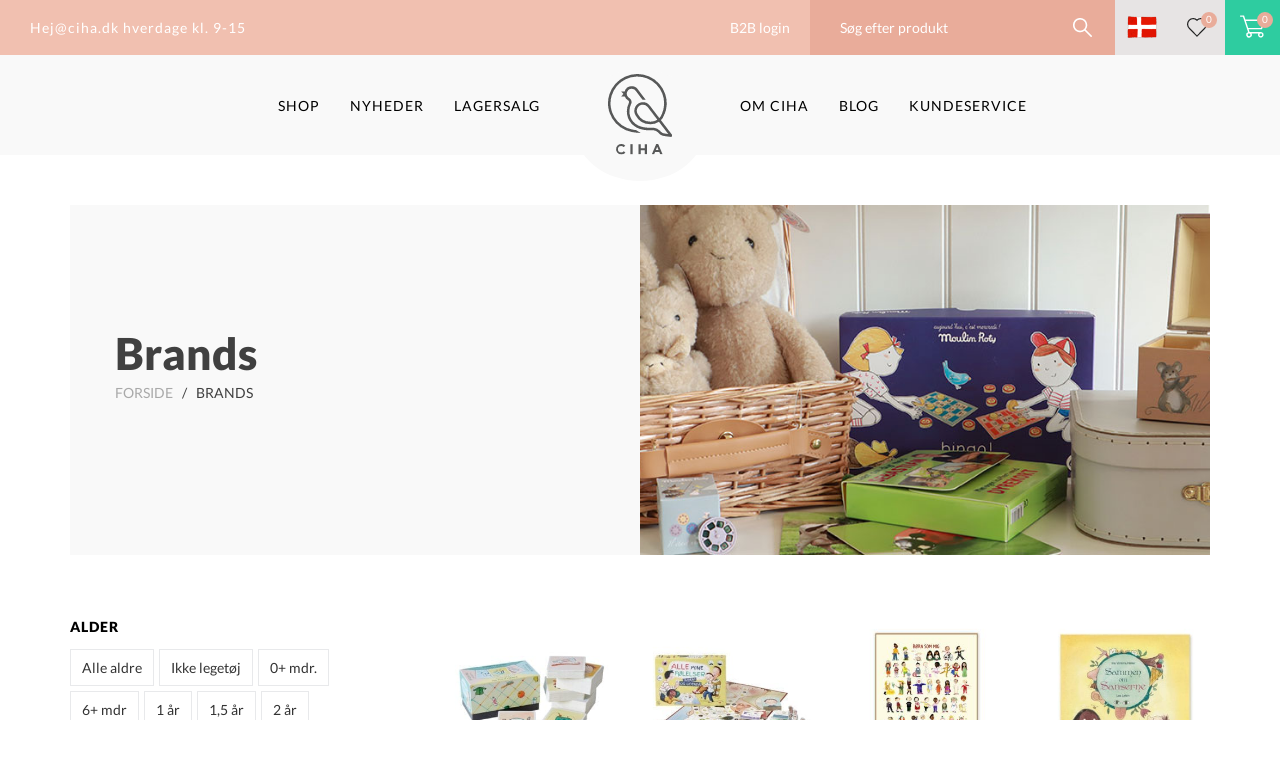

--- FILE ---
content_type: text/html; charset=UTF-8
request_url: https://ciha.dk/produkt-kategori/brands/
body_size: 28234
content:
<!doctype html>
<html lang="da-DK">
<head>
  <script id="CookieConsent" src="https://policy.app.cookieinformation.com/uc.js" data-culture="DA" data-gcm-version="2.0" type="text/javascript"></script>
  <meta charset="UTF-8">
  <meta name="viewport" content="width=device-width, minimum-scale=1.0, maximum-scale=1.0, user-scalable=no">
  	        <!-- Google tag (gtag.js) -->
		<script async src="https://www.googletagmanager.com/gtag/js?id=G-1YMLHV3QWT"></script>

		<script>
			window.dataLayer = window.dataLayer || [];
			function gtag(){dataLayer.push(arguments);}
			gtag('config', 'G-1YMLHV3QWT');
		</script>
		  <meta name='robots' content='index, follow, max-image-preview:large, max-snippet:-1, max-video-preview:-1' />

	<!-- This site is optimized with the Yoast SEO Premium plugin v23.0 (Yoast SEO v23.0) - https://yoast.com/wordpress/plugins/seo/ -->
	<title>CIHA | Køb sjovt og lærerigt legetøj her hos CIHA</title>
	<meta name="description" content="Hos CIHA tror vi på læring gennem leg! Se udvalget af kvalitetslegetøj og køb CIHA i dag. ✓ 5 stjerner på Trustpilot | ✓ Prismatch" />
	<link rel="canonical" href="https://ciha.dk/produkt-kategori/brands/" />
	<link rel="next" href="https://ciha.dk/produkt-kategori/brands/page/2/" />
	<meta property="og:locale" content="da_DK" />
	<meta property="og:type" content="article" />
	<meta property="og:title" content="Brands Arkiv" />
	<meta property="og:description" content="Hos CIHA tror vi på læring gennem leg! Se udvalget af kvalitetslegetøj og køb CIHA i dag. ✓ 5 stjerner på Trustpilot | ✓ Prismatch" />
	<meta property="og:url" content="https://ciha.dk/produkt-kategori/brands/" />
	<meta property="og:site_name" content="CIHA" />
	<meta name="twitter:card" content="summary_large_image" />
	<script type="application/ld+json" class="yoast-schema-graph">{"@context":"https://schema.org","@graph":[{"@type":"CollectionPage","@id":"https://ciha.dk/produkt-kategori/brands/","url":"https://ciha.dk/produkt-kategori/brands/","name":"CIHA | Køb sjovt og lærerigt legetøj her hos CIHA","isPartOf":{"@id":"https://ciha.dk/#website"},"primaryImageOfPage":{"@id":"https://ciha.dk/produkt-kategori/brands/#primaryimage"},"image":{"@id":"https://ciha.dk/produkt-kategori/brands/#primaryimage"},"thumbnailUrl":"https://ciha.dk/wp-content/uploads/2019/08/Piktogrammer-1.jpg","description":"Hos CIHA tror vi på læring gennem leg! Se udvalget af kvalitetslegetøj og køb CIHA i dag. ✓ 5 stjerner på Trustpilot | ✓ Prismatch","breadcrumb":{"@id":"https://ciha.dk/produkt-kategori/brands/#breadcrumb"},"inLanguage":"da-DK"},{"@type":"ImageObject","inLanguage":"da-DK","@id":"https://ciha.dk/produkt-kategori/brands/#primaryimage","url":"https://ciha.dk/wp-content/uploads/2019/08/Piktogrammer-1.jpg","contentUrl":"https://ciha.dk/wp-content/uploads/2019/08/Piktogrammer-1.jpg","width":1024,"height":1024},{"@type":"BreadcrumbList","@id":"https://ciha.dk/produkt-kategori/brands/#breadcrumb","itemListElement":[{"@type":"ListItem","position":1,"name":"Home","item":"https://ciha.dk/"},{"@type":"ListItem","position":2,"name":"Brands"}]},{"@type":"WebSite","@id":"https://ciha.dk/#website","url":"https://ciha.dk/","name":"CIHA","description":"Læring gennem leg og læsning","publisher":{"@id":"https://ciha.dk/#organization"},"potentialAction":[{"@type":"SearchAction","target":{"@type":"EntryPoint","urlTemplate":"https://ciha.dk/?s={search_term_string}"},"query-input":"required name=search_term_string"}],"inLanguage":"da-DK"},{"@type":"Organization","@id":"https://ciha.dk/#organization","name":"Ciha","url":"https://ciha.dk/","logo":{"@type":"ImageObject","inLanguage":"da-DK","@id":"https://ciha.dk/#/schema/logo/image/","url":"https://ciha.dk/wp-content/uploads/2020/03/ciha-logo-1.jpg","contentUrl":"https://ciha.dk/wp-content/uploads/2020/03/ciha-logo-1.jpg","width":600,"height":758,"caption":"Ciha"},"image":{"@id":"https://ciha.dk/#/schema/logo/image/"},"sameAs":["https://www.facebook.com/ciha_danmark","https://www.instagram.com/ciha_danmark/"]}]}</script>
	<!-- / Yoast SEO Premium plugin. -->


<link rel='dns-prefetch' href='//static.klaviyo.com' />
<link rel="alternate" type="application/rss+xml" title="CIHA &raquo; Feed" href="https://ciha.dk/feed/" />
<link rel="alternate" type="application/rss+xml" title="CIHA &raquo;-kommentar-feed" href="https://ciha.dk/comments/feed/" />
<link rel="alternate" type="application/rss+xml" title="CIHA &raquo; Brands Kategori Feed" href="https://ciha.dk/produkt-kategori/brands/feed/" />
<script type="text/javascript">
/* <![CDATA[ */
window._wpemojiSettings = {"baseUrl":"https:\/\/s.w.org\/images\/core\/emoji\/15.0.3\/72x72\/","ext":".png","svgUrl":"https:\/\/s.w.org\/images\/core\/emoji\/15.0.3\/svg\/","svgExt":".svg","source":{"concatemoji":"https:\/\/ciha.dk\/wp-includes\/js\/wp-emoji-release.min.js?ver=6.5.7"}};
/*! This file is auto-generated */
!function(i,n){var o,s,e;function c(e){try{var t={supportTests:e,timestamp:(new Date).valueOf()};sessionStorage.setItem(o,JSON.stringify(t))}catch(e){}}function p(e,t,n){e.clearRect(0,0,e.canvas.width,e.canvas.height),e.fillText(t,0,0);var t=new Uint32Array(e.getImageData(0,0,e.canvas.width,e.canvas.height).data),r=(e.clearRect(0,0,e.canvas.width,e.canvas.height),e.fillText(n,0,0),new Uint32Array(e.getImageData(0,0,e.canvas.width,e.canvas.height).data));return t.every(function(e,t){return e===r[t]})}function u(e,t,n){switch(t){case"flag":return n(e,"\ud83c\udff3\ufe0f\u200d\u26a7\ufe0f","\ud83c\udff3\ufe0f\u200b\u26a7\ufe0f")?!1:!n(e,"\ud83c\uddfa\ud83c\uddf3","\ud83c\uddfa\u200b\ud83c\uddf3")&&!n(e,"\ud83c\udff4\udb40\udc67\udb40\udc62\udb40\udc65\udb40\udc6e\udb40\udc67\udb40\udc7f","\ud83c\udff4\u200b\udb40\udc67\u200b\udb40\udc62\u200b\udb40\udc65\u200b\udb40\udc6e\u200b\udb40\udc67\u200b\udb40\udc7f");case"emoji":return!n(e,"\ud83d\udc26\u200d\u2b1b","\ud83d\udc26\u200b\u2b1b")}return!1}function f(e,t,n){var r="undefined"!=typeof WorkerGlobalScope&&self instanceof WorkerGlobalScope?new OffscreenCanvas(300,150):i.createElement("canvas"),a=r.getContext("2d",{willReadFrequently:!0}),o=(a.textBaseline="top",a.font="600 32px Arial",{});return e.forEach(function(e){o[e]=t(a,e,n)}),o}function t(e){var t=i.createElement("script");t.src=e,t.defer=!0,i.head.appendChild(t)}"undefined"!=typeof Promise&&(o="wpEmojiSettingsSupports",s=["flag","emoji"],n.supports={everything:!0,everythingExceptFlag:!0},e=new Promise(function(e){i.addEventListener("DOMContentLoaded",e,{once:!0})}),new Promise(function(t){var n=function(){try{var e=JSON.parse(sessionStorage.getItem(o));if("object"==typeof e&&"number"==typeof e.timestamp&&(new Date).valueOf()<e.timestamp+604800&&"object"==typeof e.supportTests)return e.supportTests}catch(e){}return null}();if(!n){if("undefined"!=typeof Worker&&"undefined"!=typeof OffscreenCanvas&&"undefined"!=typeof URL&&URL.createObjectURL&&"undefined"!=typeof Blob)try{var e="postMessage("+f.toString()+"("+[JSON.stringify(s),u.toString(),p.toString()].join(",")+"));",r=new Blob([e],{type:"text/javascript"}),a=new Worker(URL.createObjectURL(r),{name:"wpTestEmojiSupports"});return void(a.onmessage=function(e){c(n=e.data),a.terminate(),t(n)})}catch(e){}c(n=f(s,u,p))}t(n)}).then(function(e){for(var t in e)n.supports[t]=e[t],n.supports.everything=n.supports.everything&&n.supports[t],"flag"!==t&&(n.supports.everythingExceptFlag=n.supports.everythingExceptFlag&&n.supports[t]);n.supports.everythingExceptFlag=n.supports.everythingExceptFlag&&!n.supports.flag,n.DOMReady=!1,n.readyCallback=function(){n.DOMReady=!0}}).then(function(){return e}).then(function(){var e;n.supports.everything||(n.readyCallback(),(e=n.source||{}).concatemoji?t(e.concatemoji):e.wpemoji&&e.twemoji&&(t(e.twemoji),t(e.wpemoji)))}))}((window,document),window._wpemojiSettings);
/* ]]> */
</script>
<style id='wp-emoji-styles-inline-css' type='text/css'>

	img.wp-smiley, img.emoji {
		display: inline !important;
		border: none !important;
		box-shadow: none !important;
		height: 1em !important;
		width: 1em !important;
		margin: 0 0.07em !important;
		vertical-align: -0.1em !important;
		background: none !important;
		padding: 0 !important;
	}
</style>
<style id='classic-theme-styles-inline-css' type='text/css'>
/*! This file is auto-generated */
.wp-block-button__link{color:#fff;background-color:#32373c;border-radius:9999px;box-shadow:none;text-decoration:none;padding:calc(.667em + 2px) calc(1.333em + 2px);font-size:1.125em}.wp-block-file__button{background:#32373c;color:#fff;text-decoration:none}
</style>
<style id='global-styles-inline-css' type='text/css'>
body{--wp--preset--color--black: #000000;--wp--preset--color--cyan-bluish-gray: #abb8c3;--wp--preset--color--white: #ffffff;--wp--preset--color--pale-pink: #f78da7;--wp--preset--color--vivid-red: #cf2e2e;--wp--preset--color--luminous-vivid-orange: #ff6900;--wp--preset--color--luminous-vivid-amber: #fcb900;--wp--preset--color--light-green-cyan: #7bdcb5;--wp--preset--color--vivid-green-cyan: #00d084;--wp--preset--color--pale-cyan-blue: #8ed1fc;--wp--preset--color--vivid-cyan-blue: #0693e3;--wp--preset--color--vivid-purple: #9b51e0;--wp--preset--gradient--vivid-cyan-blue-to-vivid-purple: linear-gradient(135deg,rgba(6,147,227,1) 0%,rgb(155,81,224) 100%);--wp--preset--gradient--light-green-cyan-to-vivid-green-cyan: linear-gradient(135deg,rgb(122,220,180) 0%,rgb(0,208,130) 100%);--wp--preset--gradient--luminous-vivid-amber-to-luminous-vivid-orange: linear-gradient(135deg,rgba(252,185,0,1) 0%,rgba(255,105,0,1) 100%);--wp--preset--gradient--luminous-vivid-orange-to-vivid-red: linear-gradient(135deg,rgba(255,105,0,1) 0%,rgb(207,46,46) 100%);--wp--preset--gradient--very-light-gray-to-cyan-bluish-gray: linear-gradient(135deg,rgb(238,238,238) 0%,rgb(169,184,195) 100%);--wp--preset--gradient--cool-to-warm-spectrum: linear-gradient(135deg,rgb(74,234,220) 0%,rgb(151,120,209) 20%,rgb(207,42,186) 40%,rgb(238,44,130) 60%,rgb(251,105,98) 80%,rgb(254,248,76) 100%);--wp--preset--gradient--blush-light-purple: linear-gradient(135deg,rgb(255,206,236) 0%,rgb(152,150,240) 100%);--wp--preset--gradient--blush-bordeaux: linear-gradient(135deg,rgb(254,205,165) 0%,rgb(254,45,45) 50%,rgb(107,0,62) 100%);--wp--preset--gradient--luminous-dusk: linear-gradient(135deg,rgb(255,203,112) 0%,rgb(199,81,192) 50%,rgb(65,88,208) 100%);--wp--preset--gradient--pale-ocean: linear-gradient(135deg,rgb(255,245,203) 0%,rgb(182,227,212) 50%,rgb(51,167,181) 100%);--wp--preset--gradient--electric-grass: linear-gradient(135deg,rgb(202,248,128) 0%,rgb(113,206,126) 100%);--wp--preset--gradient--midnight: linear-gradient(135deg,rgb(2,3,129) 0%,rgb(40,116,252) 100%);--wp--preset--font-size--small: 13px;--wp--preset--font-size--medium: 20px;--wp--preset--font-size--large: 36px;--wp--preset--font-size--x-large: 42px;--wp--preset--spacing--20: 0.44rem;--wp--preset--spacing--30: 0.67rem;--wp--preset--spacing--40: 1rem;--wp--preset--spacing--50: 1.5rem;--wp--preset--spacing--60: 2.25rem;--wp--preset--spacing--70: 3.38rem;--wp--preset--spacing--80: 5.06rem;--wp--preset--shadow--natural: 6px 6px 9px rgba(0, 0, 0, 0.2);--wp--preset--shadow--deep: 12px 12px 50px rgba(0, 0, 0, 0.4);--wp--preset--shadow--sharp: 6px 6px 0px rgba(0, 0, 0, 0.2);--wp--preset--shadow--outlined: 6px 6px 0px -3px rgba(255, 255, 255, 1), 6px 6px rgba(0, 0, 0, 1);--wp--preset--shadow--crisp: 6px 6px 0px rgba(0, 0, 0, 1);}:where(.is-layout-flex){gap: 0.5em;}:where(.is-layout-grid){gap: 0.5em;}body .is-layout-flex{display: flex;}body .is-layout-flex{flex-wrap: wrap;align-items: center;}body .is-layout-flex > *{margin: 0;}body .is-layout-grid{display: grid;}body .is-layout-grid > *{margin: 0;}:where(.wp-block-columns.is-layout-flex){gap: 2em;}:where(.wp-block-columns.is-layout-grid){gap: 2em;}:where(.wp-block-post-template.is-layout-flex){gap: 1.25em;}:where(.wp-block-post-template.is-layout-grid){gap: 1.25em;}.has-black-color{color: var(--wp--preset--color--black) !important;}.has-cyan-bluish-gray-color{color: var(--wp--preset--color--cyan-bluish-gray) !important;}.has-white-color{color: var(--wp--preset--color--white) !important;}.has-pale-pink-color{color: var(--wp--preset--color--pale-pink) !important;}.has-vivid-red-color{color: var(--wp--preset--color--vivid-red) !important;}.has-luminous-vivid-orange-color{color: var(--wp--preset--color--luminous-vivid-orange) !important;}.has-luminous-vivid-amber-color{color: var(--wp--preset--color--luminous-vivid-amber) !important;}.has-light-green-cyan-color{color: var(--wp--preset--color--light-green-cyan) !important;}.has-vivid-green-cyan-color{color: var(--wp--preset--color--vivid-green-cyan) !important;}.has-pale-cyan-blue-color{color: var(--wp--preset--color--pale-cyan-blue) !important;}.has-vivid-cyan-blue-color{color: var(--wp--preset--color--vivid-cyan-blue) !important;}.has-vivid-purple-color{color: var(--wp--preset--color--vivid-purple) !important;}.has-black-background-color{background-color: var(--wp--preset--color--black) !important;}.has-cyan-bluish-gray-background-color{background-color: var(--wp--preset--color--cyan-bluish-gray) !important;}.has-white-background-color{background-color: var(--wp--preset--color--white) !important;}.has-pale-pink-background-color{background-color: var(--wp--preset--color--pale-pink) !important;}.has-vivid-red-background-color{background-color: var(--wp--preset--color--vivid-red) !important;}.has-luminous-vivid-orange-background-color{background-color: var(--wp--preset--color--luminous-vivid-orange) !important;}.has-luminous-vivid-amber-background-color{background-color: var(--wp--preset--color--luminous-vivid-amber) !important;}.has-light-green-cyan-background-color{background-color: var(--wp--preset--color--light-green-cyan) !important;}.has-vivid-green-cyan-background-color{background-color: var(--wp--preset--color--vivid-green-cyan) !important;}.has-pale-cyan-blue-background-color{background-color: var(--wp--preset--color--pale-cyan-blue) !important;}.has-vivid-cyan-blue-background-color{background-color: var(--wp--preset--color--vivid-cyan-blue) !important;}.has-vivid-purple-background-color{background-color: var(--wp--preset--color--vivid-purple) !important;}.has-black-border-color{border-color: var(--wp--preset--color--black) !important;}.has-cyan-bluish-gray-border-color{border-color: var(--wp--preset--color--cyan-bluish-gray) !important;}.has-white-border-color{border-color: var(--wp--preset--color--white) !important;}.has-pale-pink-border-color{border-color: var(--wp--preset--color--pale-pink) !important;}.has-vivid-red-border-color{border-color: var(--wp--preset--color--vivid-red) !important;}.has-luminous-vivid-orange-border-color{border-color: var(--wp--preset--color--luminous-vivid-orange) !important;}.has-luminous-vivid-amber-border-color{border-color: var(--wp--preset--color--luminous-vivid-amber) !important;}.has-light-green-cyan-border-color{border-color: var(--wp--preset--color--light-green-cyan) !important;}.has-vivid-green-cyan-border-color{border-color: var(--wp--preset--color--vivid-green-cyan) !important;}.has-pale-cyan-blue-border-color{border-color: var(--wp--preset--color--pale-cyan-blue) !important;}.has-vivid-cyan-blue-border-color{border-color: var(--wp--preset--color--vivid-cyan-blue) !important;}.has-vivid-purple-border-color{border-color: var(--wp--preset--color--vivid-purple) !important;}.has-vivid-cyan-blue-to-vivid-purple-gradient-background{background: var(--wp--preset--gradient--vivid-cyan-blue-to-vivid-purple) !important;}.has-light-green-cyan-to-vivid-green-cyan-gradient-background{background: var(--wp--preset--gradient--light-green-cyan-to-vivid-green-cyan) !important;}.has-luminous-vivid-amber-to-luminous-vivid-orange-gradient-background{background: var(--wp--preset--gradient--luminous-vivid-amber-to-luminous-vivid-orange) !important;}.has-luminous-vivid-orange-to-vivid-red-gradient-background{background: var(--wp--preset--gradient--luminous-vivid-orange-to-vivid-red) !important;}.has-very-light-gray-to-cyan-bluish-gray-gradient-background{background: var(--wp--preset--gradient--very-light-gray-to-cyan-bluish-gray) !important;}.has-cool-to-warm-spectrum-gradient-background{background: var(--wp--preset--gradient--cool-to-warm-spectrum) !important;}.has-blush-light-purple-gradient-background{background: var(--wp--preset--gradient--blush-light-purple) !important;}.has-blush-bordeaux-gradient-background{background: var(--wp--preset--gradient--blush-bordeaux) !important;}.has-luminous-dusk-gradient-background{background: var(--wp--preset--gradient--luminous-dusk) !important;}.has-pale-ocean-gradient-background{background: var(--wp--preset--gradient--pale-ocean) !important;}.has-electric-grass-gradient-background{background: var(--wp--preset--gradient--electric-grass) !important;}.has-midnight-gradient-background{background: var(--wp--preset--gradient--midnight) !important;}.has-small-font-size{font-size: var(--wp--preset--font-size--small) !important;}.has-medium-font-size{font-size: var(--wp--preset--font-size--medium) !important;}.has-large-font-size{font-size: var(--wp--preset--font-size--large) !important;}.has-x-large-font-size{font-size: var(--wp--preset--font-size--x-large) !important;}
.wp-block-navigation a:where(:not(.wp-element-button)){color: inherit;}
:where(.wp-block-post-template.is-layout-flex){gap: 1.25em;}:where(.wp-block-post-template.is-layout-grid){gap: 1.25em;}
:where(.wp-block-columns.is-layout-flex){gap: 2em;}:where(.wp-block-columns.is-layout-grid){gap: 2em;}
.wp-block-pullquote{font-size: 1.5em;line-height: 1.6;}
</style>
<style id='woocommerce-inline-inline-css' type='text/css'>
.woocommerce form .form-row .required { visibility: visible; }
</style>
<link rel='stylesheet' id='ciha-woocommerce-style-css' href='https://ciha.dk/wp-content/themes/ciha/woocommerce.css?ver=1.1.42' type='text/css' media='all' />
<style id='ciha-woocommerce-style-inline-css' type='text/css'>
@font-face {
			font-family: "star";
			src: url("https://ciha.dk/wp-content/plugins/woocommerce/assets/fonts/star.eot");
			src: url("https://ciha.dk/wp-content/plugins/woocommerce/assets/fonts/star.eot?#iefix") format("embedded-opentype"),
				url("https://ciha.dk/wp-content/plugins/woocommerce/assets/fonts/star.woff") format("woff"),
				url("https://ciha.dk/wp-content/plugins/woocommerce/assets/fonts/star.ttf") format("truetype"),
				url("https://ciha.dk/wp-content/plugins/woocommerce/assets/fonts/star.svg#star") format("svg");
			font-weight: normal;
			font-style: normal;
		}
</style>
<link rel='stylesheet' id='codemakers-search-css' href='https://ciha.dk/wp-content/themes/ciha/css/codemakers-search.css?ver=1.1.42' type='text/css' media='all' />
<script type="text/javascript" src="https://ciha.dk/wp-includes/js/jquery/jquery.min.js?ver=3.7.1" id="jquery-core-js"></script>
<script type="text/javascript" src="https://ciha.dk/wp-content/plugins/woocommerce/assets/js/jquery-blockui/jquery.blockUI.min.js?ver=2.7.0-wc.9.0.3" id="jquery-blockui-js" defer="defer" data-wp-strategy="defer"></script>
<script type="text/javascript" id="wc-add-to-cart-js-extra">
/* <![CDATA[ */
var wc_add_to_cart_params = {"ajax_url":"\/wp-admin\/admin-ajax.php","wc_ajax_url":"\/?wc-ajax=%%endpoint%%","i18n_view_cart":"Se kurv","cart_url":"https:\/\/ciha.dk\/cart\/","is_cart":"","cart_redirect_after_add":"no"};
/* ]]> */
</script>
<script type="text/javascript" src="https://ciha.dk/wp-content/plugins/woocommerce/assets/js/frontend/add-to-cart.min.js?ver=9.0.3" id="wc-add-to-cart-js" defer="defer" data-wp-strategy="defer"></script>
<script type="text/javascript" src="https://ciha.dk/wp-content/plugins/woocommerce/assets/js/js-cookie/js.cookie.min.js?ver=2.1.4-wc.9.0.3" id="js-cookie-js" defer="defer" data-wp-strategy="defer"></script>
<script type="text/javascript" id="woocommerce-js-extra">
/* <![CDATA[ */
var woocommerce_params = {"ajax_url":"\/wp-admin\/admin-ajax.php","wc_ajax_url":"\/?wc-ajax=%%endpoint%%"};
/* ]]> */
</script>
<script type="text/javascript" src="https://ciha.dk/wp-content/plugins/woocommerce/assets/js/frontend/woocommerce.min.js?ver=9.0.3" id="woocommerce-js" defer="defer" data-wp-strategy="defer"></script>
<script type="text/javascript" src="https://ciha.dk/wp-content/plugins/lagersystem-integration/public/js/lagersystem-integration-public.js?ver=1.0.0" id="lagersystem-integration-js"></script>
<script type="text/javascript" src="https://ciha.dk/wp-content/plugins/woocommerce-profitmetrics/js/pmTPTrack.js?ver=2.33" id="pmTPTrack-js"></script>
<script type="text/javascript" src="https://ciha.dk/wp-content/themes/ciha/js/custom.js?ver=1.1.42" id="ciha-custom-js"></script>
<script type="text/javascript" src="https://ciha.dk/wp-content/themes/ciha/js/woocommerce.js?ver=1.1.42" id="ciha-woo-custom-js"></script>
<script type="text/javascript" id="wc-settings-dep-in-header-js-after">
/* <![CDATA[ */
console.warn( "Scripts that have a dependency on [wc-settings, wc-blocks-checkout] must be loaded in the footer, klaviyo-klaviyo-checkout-block-editor-script was registered to load in the header, but has been switched to load in the footer instead. See https://github.com/woocommerce/woocommerce-gutenberg-products-block/pull/5059" );
console.warn( "Scripts that have a dependency on [wc-settings, wc-blocks-checkout] must be loaded in the footer, klaviyo-klaviyo-checkout-block-view-script was registered to load in the header, but has been switched to load in the footer instead. See https://github.com/woocommerce/woocommerce-gutenberg-products-block/pull/5059" );
/* ]]> */
</script>
<link rel="https://api.w.org/" href="https://ciha.dk/wp-json/" /><link rel="alternate" type="application/json" href="https://ciha.dk/wp-json/wp/v2/product_cat/3565" /><link rel="EditURI" type="application/rsd+xml" title="RSD" href="https://ciha.dk/xmlrpc.php?rsd" />
<meta name="generator" content="WordPress 6.5.7" />
<meta name="generator" content="WooCommerce 9.0.3" />
<!-- Google tag (gtag.js) -->
<script async src="https://www.googletagmanager.com/gtag/js?id=G-81LCXJLRD0"></script>
<script>
  window.dataLayer = window.dataLayer || [];
  function gtag(){dataLayer.push(arguments);}
  gtag('js', new Date());

  gtag('config', 'G-81LCXJLRD0');
</script>

<!-- Google tag (gtag.js) -->
<script async src="https://www.googletagmanager.com/gtag/js?id=AW-851586380"></script>
<script>
  window.dataLayer = window.dataLayer || [];
  function gtag(){dataLayer.push(arguments);}
  gtag('js', new Date());

  gtag('config', 'AW-851586380');
</script>		<script>
			document.documentElement.className = document.documentElement.className.replace('no-js', 'js');
		</script>
				<style>
			.no-js img.lazyload {
				display: none;
			}

			figure.wp-block-image img.lazyloading {
				min-width: 150px;
			}

						.lazyload, .lazyloading {
				opacity: 0;
			}

			.lazyloaded {
				opacity: 1;
				transition: opacity 400ms;
				transition-delay: 0ms;
			}

					</style>
		<script>const searchablePostTypes=["product"];</script>	<noscript><style>.woocommerce-product-gallery{ opacity: 1 !important; }</style></noscript>
	<link rel="icon" href="https://ciha.dk/wp-content/uploads/2020/03/cropped-ciha-logo-1-1-32x32.jpg" sizes="32x32" />
<link rel="icon" href="https://ciha.dk/wp-content/uploads/2020/03/cropped-ciha-logo-1-1-192x192.jpg" sizes="192x192" />
<link rel="apple-touch-icon" href="https://ciha.dk/wp-content/uploads/2020/03/cropped-ciha-logo-1-1-180x180.jpg" />
<meta name="msapplication-TileImage" content="https://ciha.dk/wp-content/uploads/2020/03/cropped-ciha-logo-1-1-270x270.jpg" />
    <!-- Facebook Pixel Code -->
<script>
  !function(f,b,e,v,n,t,s)
  {if(f.fbq)return;n=f.fbq=function(){n.callMethod?
  n.callMethod.apply(n,arguments):n.queue.push(arguments)};
  if(!f._fbq)f._fbq=n;n.push=n;n.loaded=!0;n.version='2.0';
  n.queue=[];t=b.createElement(e);t.async=!0;
  t.src=v;s=b.getElementsByTagName(e)[0];
  s.parentNode.insertBefore(t,s)}(window, document,'script',
  'https://connect.facebook.net/en_US/fbevents.js');
  fbq('init', '132299227337844');
  fbq('track', 'PageView');
</script>
<!-- End Facebook Pixel Code -->

<noscript><img height="1" width="1" style="display:none"
  src="https://www.facebook.com/tr?id=132299227337844&ev=PageView&noscript=1"
/></noscript>
	<style>body{visibility: hidden;}</style>
	<script type="text/javascript" async src="//s.retargeted.co/1/jBPjan.js"></script>
</head>
<body class="archive tax-product_cat term-brands term-3565 theme-ciha woocommerce woocommerce-page woocommerce-no-js hfeed woocommerce-active webid-1">
	<!-- Google Tag Manager (noscript) -->
<noscript><iframe src=https://www.aeh.cha.dk/ns.html?id=GTM-PCFMVG7
height="0" width="0" style="display:none;visibility:hidden"></iframe></noscript>
<!-- End Google Tag Manager (noscript) -->
<div class="body-overlay"></div>

<div id="page" class="site">
  <a onclick="jQuery('.site-select-modal,a.overlay').hide()" style="display:none" href="javascript:void(0);" class="overlay"></a>
  <div style="display:none" class="site-select-modal">
    <a href="javascript:void(0);" onclick="jQuery('.site-select-modal,a.overlay').hide()">+</a>
    
    <p>Vælg dit land</p>
    <div class="selection-container">
             <a class="flag-dk" href="https://ciha.dk">Denmark</a><a class="flag-no" href="https://ciha.no">Norway</a>                  </div>
  </div>
  <header id="masthead" class="site-header">
	    <div class="top-bar desktop">
      <div class="top-bar-left">
        			<div class="textwidget"><p><a href="mailto:kundeservice@ciha.dk">Hej@ciha.dk</a> hverdage kl. 9-15</p>
</div>
		      </div>
      <div class="top-bar-right">
			  <a id="b2blink" style="display:none" href="https://b2b.ciha.dk/min-konto/">B2B login</a>
	              <form role="search" method="get" class="search-form" action="https://ciha.dk/" id="searchform">
          <input type="search" class="search-field active" placeholder="Søg efter produkt" value="" name="s" autocomplete="off">
          <input type="submit" class="search-submit" value="">
        </form>
                        <div id="site-select" class="flag-dk">
          <a href="javascript:void(0);" onclick="jQuery('.site-select-modal, a.overlay').show()" class="blogid"></a>
        </div>
                <!--<div id="header-min-konto" class="header-min-konto">
          <a href=""></a>
        </div>-->
        <div id="header-favorite" class="header-favorite">
          <a href="/min-oenskeliste/" class="header-favorite-link">
                        <span class="favorite-count">0</span>
          </a>
        </div>
        <div class="header-cart">
            <a href="#" class="cart icon-cart dropdown-back" data-toggle="dropdown"><div class="close-mini-cart"></div>
    <svg xmlns="http://www.w3.org/2000/svg" width="25" height="23" viewBox="0 0 22 19.56">
      <defs>
        <style>
          .a {
            fill: #fff;
          }</style>
      </defs>
      <title>shopping-cart</title>
      <path class="a"
            d="M.61,1.22h2L7.14,14.8a2.45,2.45,0,1,0,2.92,1.08h6.16a2.44,2.44,0,1,0,2.11-1.22H8.38l-.81-2.44H18.94a.61.61,0,0,0,.58-.42L22,4.47a.61.61,0,0,0-.58-.8H4.72L3.64.42A.61.61,0,0,0,3.06,0H.61a.61.61,0,0,0,0,1.22ZM18.33,15.89a1.22,1.22,0,1,1-1.22,1.22A1.22,1.22,0,0,1,18.33,15.89Zm-10.39,0a1.22,1.22,0,1,1-1.22,1.22A1.22,1.22,0,0,1,7.94,15.89Zm12.6-11L18.5,11H7.16l-2-6.11Z"/>
    </svg>
    <div class="basket-item-count" style="display: inline;">
      <span class="cart-items-count count">
    0      </span>
    </div>
  </a>
  <!--  <ul class="dropdown-menu dropdown-menu-mini-cart">-->
  <!--    <li>-->
  <!--      <div class="widget_shopping_cart_content">-->
  <!--        -->  <!--      </div>-->
  <!--    </li>-->
  <!--  </ul>-->
          </div>
      </div>
    </div>
        <div id="mobile-search-t" style="display:none"></div>
         <div class="logo-mobile" style="display:none;"><a href="https://ciha.dk">
            <svg xmlns="http://www.w3.org/2000/svg" viewBox="0 0 80 85"><defs><style>.a{fill:#222;
                  }</style></defs><title>ciha-logo-negativ</title><path class="a" d="M80.61,76.25c-.51-.73-7.06-9.31-13.65-18a16.66,16.66,0,0,0,2.35-2.81A36.58,36.58,0,1,0,30.73,73.09l.14,0a76.47,76.47,0,0,0,11,1.28L36.1,70.72c-1.48-.18-3-.42-4.63-.73l-.15,0A33.4,33.4,0,1,1,67.41,52.24,13.56,13.56,0,0,1,65,55.69c-6-7.9-11.56-15.22-12.14-15.94a10.66,10.66,0,0,0-8.35-4A10.84,10.84,0,0,0,35.27,52,20.94,20.94,0,0,0,53.75,63.35a19,19,0,0,0,10.76-3.06l11.61,15.3c-1.94-.25-4.32-.6-6.14-1-2.14-.49-3.87-2.91-4-3a13.19,13.19,0,0,0-8-3.9,19.43,19.43,0,0,0-2.89,0,41.84,41.84,0,0,1-9.57-.6C34.74,65.3,27.74,57.5,27.74,47.23a20.53,20.53,0,0,1,1.85-8.51,8.93,8.93,0,0,0,.92-3A5.75,5.75,0,0,0,28.11,31a13.82,13.82,0,0,1-1.93-1.49A6.25,6.25,0,0,1,30.67,19a6.34,6.34,0,0,1,5.18,2.87c1.05,1.51,5.64,7.55,8.07,10.75h4c-.67-.88-8.14-10.67-9.46-12.57a9.48,9.48,0,0,0-7.8-4.24,9.36,9.36,0,0,0-8.91,6.6l-4.29,0,2.82,3.12-2.86,3.18,4.54,0a9.36,9.36,0,0,0,3.57,4.44c.1.09.89.58,1.1.81a2.14,2.14,0,0,1,.69,1.79,4.07,4.07,0,0,1-.24.88,23.7,23.7,0,0,0-2.54,10.65c0,11.72,8.24,21,20.49,23a47.49,47.49,0,0,0,7.89.71c1.18,0,3.72-.18,3.73-.18a9.5,9.5,0,0,1,1.09.06,9.93,9.93,0,0,1,5.72,2.7c.28.28.9,1.06,1,1.15a9.67,9.67,0,0,0,4.79,3,97.82,97.82,0,0,0,10,1.48h.15A1.59,1.59,0,0,0,81,77.73,2.42,2.42,0,0,0,80.61,76.25ZM53.75,60.16a17.76,17.76,0,0,1-15.47-9.33,7.66,7.66,0,0,1,6.25-11.92,7.49,7.49,0,0,1,5.86,2.83c.56.7,6.17,8.08,12.19,16A15.89,15.89,0,0,1,53.75,60.16Z" transform="translate(-1.05 -0.59)"/></svg>
          </a></div>
    <nav id="site-navigation" class="main-navigation">

            <div class="menu-menu-container">
        <div class="toggler-wrapper">
          <span class="bar1"></span>
          <span class="bar2"></span>
          <span class="bar3"></span>
          <div style="display: none;">Menu</div>
        </div>

        <ul id="primary-menu" class="menu nav-menu">
                    <div class="left-menu">
            <li class=""><a href="https://ciha.dk/shop/">Shop</a><ul class="first-dropdown"><li><a href="https://ciha.dk/produkt-kategori/vis-alt-legetoej/">Legetøj</a><ul class="last-dropdown"><li class=""><a href="https://ciha.dk/produkt-kategori/ciha-x-rebus-bingospil/">Bingospil</a></li><li class=""><a href="https://ciha.dk/produkt-kategori/boerneboeger/">Børnebøger</a></li><li class=""><a href="https://ciha.dk/produkt-kategori/foelelser/">Følelser</a></li><li class=""><a href="https://ciha.dk/produkt-kategori/rolleleg/">Legetøj og rolleleg</a></li><li class=""><a href="https://ciha.dk/produkt-kategori/brands/ciha/pelle-og-ronja/">Pelle og Ronja</a></li><li class=""><a href="https://ciha.dk/produkt-kategori/min-dag-i-piktogrammer/">Piktogrammer</a><span class="arrow"></span><ul class="end-dropdown"><li><a href="https://ciha.dk/blog/category/piktogrammer/">Læs artikler om piktogrammer</a></li></ul></li><li class=""><a href="https://ciha.dk/produkt-kategori/boernevaerelset/plakater-boernevaerelse/">Plakater</a></li><li class=""><a href="https://ciha.dk/produkt-kategori/boernespil/">Spil</a></li><li class=""><a href="https://ciha.dk/produkt-kategori/vandmaleboeger/">Vandmalebøger</a></li></ul></li><li><a href="https://ciha.dk/brand/heico/">Lamper</a><ul class="last-dropdown"><li class=""><a href="https://ciha.dk/produkt-kategori/brands/heico/andelamper/">Andelamper</a></li><li class=""><a href="https://ciha.dk/produkt-kategori/brands/heico/dinosaur-lampe/">Dinosaurlamper</a></li><li class=""><a href="https://ciha.dk/produkt-kategori/brands/heico/dyrelamper/">Dyrelamper</a></li><li class=""><a href="https://ciha.dk/produkt-kategori/brands/heico/space-lamper/">Space lamper</a></li><li class=""><a href="https://ciha.dk/produkt-kategori/brands/heico/svampelamper/">Svampelamper</a></li><li class=""><a href="https://ciha.dk/produkt-kategori/brands/heico/spareboesser/">Sparebøsser</a></li><li class=""><a href="https://ciha.dk/produkt-kategori/brands/heico/limited-lamper/">Limited lamper</a></li><li class=""><a href="https://ciha.dk/produkt-kategori/diverse-lamper/">Reservedele</a></li></ul></li><li><a href="#">Hjælpemidler</a><ul class="last-dropdown"><li class=""><a href="https://ciha.dk/produkt/linglydspakke/">Linglydspakke</a><span class="arrow"></span><ul class="end-dropdown"><li><a href="https://ciha.dk/blog/hvad-er-linglydstjek-og-hvordan-goer-man/">Hvad er linglydstjek?</a></li><li><a href="https://ciha.dk/blog/linglydstjek-droptest-sorteringsbraettet/">Linglydstjek med sorteringsbræt</a></li></ul></li><li class=""><a href="https://ciha.dk/produkt-kategori/pandebaand-tape/">Pandebånd</a></li><li class=""><a href="https://ciha.dk/produkt/special-tape-2/">Special tape</a></li></ul></li><li><a href="https://ciha.dk/produkt-kategori/pakketilbud/">Pakketilbud</a><ul class="last-dropdown"><li class=""><a href="https://ciha.dk/produkt-kategori/pakketilbud/bogpakker/">Bogpakker</a></li><li class=""><a href="https://ciha.dk/produkt-kategori/pakketilbud/piktogrampakker/">Piktogrampakker</a></li><li class=""><a href="https://ciha.dk/produkt-kategori/pakketilbud/spilpakker/">Spilpakker</a></li></ul></li></ul></li><li class=""><a href="https://ciha.dk/produkt-kategori/nyheder/">Nyheder</a></li><li class=""><a href="https://ciha.dk/produkt-kategori/tilbud/">Lagersalg</a></li>          </div>
          <div class="logo"><a href="https://ciha.dk"><img width="72" height="98" data-src="/wp-content/themes/ciha/image/ciha-logo.svg" src="[data-uri]" class="lazyload" style="--smush-placeholder-width: 72px; --smush-placeholder-aspect-ratio: 72/98;"><noscript><img width="72" height="98" src="/wp-content/themes/ciha/image/ciha-logo.svg"></noscript></a></div>
          <div class="right-menu">
            <li class=""><a href="https://ciha.dk/hos-ciha-tror-vi-paa/">Om Ciha</a></li><li class=""><a href="https://ciha.dk/blog/">Blog</a></li><li class=""><a href="https://ciha.dk/kundeservice/">Kundeservice</a></li>          </div>
        </ul>
        <div class="mobile-menu" style="visibility: hidden">
                    <ul id="menu-main-menu" class="menu"><li id="menu-item-173" class="left shop menu-item menu-item-type-post_type menu-item-object-page menu-item-has-children level-0 menu-item-173"><a href="https://ciha.dk/shop/">Shop</a>
<ul class="sub-menu">
	<li id="menu-item-40196" class="menu-item menu-item-type-taxonomy menu-item-object-product_cat menu-item-has-children level-1 menu-item-40196"><a href="https://ciha.dk/produkt-kategori/vis-alt-legetoej/">Legetøj<img data-src="https://ciha.dk/wp-content/uploads/2020/08/legetoej.png" alt="menu-icon" class="menu-icon lazyload" src="[data-uri]" style="--smush-placeholder-width: 75px; --smush-placeholder-aspect-ratio: 75/75;"><noscript><img src="https://ciha.dk/wp-content/uploads/2020/08/legetoej.png" alt="menu-icon" class="menu-icon"></noscript></a>
	<ul class="sub-menu">
		<li id="menu-item-132041" class="menu-item menu-item-type-taxonomy menu-item-object-product_cat level-2 menu-item-132041"><a href="https://ciha.dk/produkt-kategori/ciha-x-rebus-bingospil/">Bingospil</a></li>
		<li id="menu-item-132038" class="menu-item menu-item-type-taxonomy menu-item-object-product_cat level-2 menu-item-132038"><a href="https://ciha.dk/produkt-kategori/boerneboeger/">Børnebøger</a></li>
		<li id="menu-item-70532" class="menu-item menu-item-type-taxonomy menu-item-object-product_cat level-2 menu-item-70532"><a href="https://ciha.dk/produkt-kategori/foelelser/">Følelser</a></li>
		<li id="menu-item-85033" class="menu-item menu-item-type-taxonomy menu-item-object-product_cat level-2 menu-item-85033"><a href="https://ciha.dk/produkt-kategori/rolleleg/">Legetøj og rolleleg</a></li>
		<li id="menu-item-133545" class="menu-item menu-item-type-taxonomy menu-item-object-product_cat level-2 menu-item-133545"><a href="https://ciha.dk/produkt-kategori/brands/ciha/pelle-og-ronja/">Pelle og Ronja</a></li>
		<li id="menu-item-76497" class="menu-item menu-item-type-taxonomy menu-item-object-product_cat menu-item-has-children level-2 menu-item-76497"><a href="https://ciha.dk/produkt-kategori/min-dag-i-piktogrammer/">Piktogrammer</a>
		<ul class="sub-menu">
			<li id="menu-item-103305" class="menu-item menu-item-type-taxonomy menu-item-object-category level-3 menu-item-103305"><a href="https://ciha.dk/blog/category/piktogrammer/">Læs artikler om piktogrammer</a></li>
		</ul>
</li>
		<li id="menu-item-132039" class="menu-item menu-item-type-taxonomy menu-item-object-product_cat level-2 menu-item-132039"><a href="https://ciha.dk/produkt-kategori/boernevaerelset/plakater-boernevaerelse/">Plakater</a></li>
		<li id="menu-item-40198" class="menu-item menu-item-type-taxonomy menu-item-object-product_cat level-2 menu-item-40198"><a href="https://ciha.dk/produkt-kategori/boernespil/">Spil</a></li>
		<li id="menu-item-132040" class="menu-item menu-item-type-taxonomy menu-item-object-product_cat level-2 menu-item-132040"><a href="https://ciha.dk/produkt-kategori/vandmaleboeger/">Vandmalebøger</a></li>
	</ul>
</li>
	<li id="menu-item-111656" class="menu-item menu-item-type-custom menu-item-object-custom menu-item-has-children level-1 menu-item-111656"><a href="https://ciha.dk/brand/heico/">Lamper<img data-src="https://ciha.dk/wp-content/uploads/2024/10/ciha_emballage_paere-e1728291488549.png" alt="menu-icon" class="menu-icon lazyload" src="[data-uri]" style="--smush-placeholder-width: 300px; --smush-placeholder-aspect-ratio: 300/272;"><noscript><img src="https://ciha.dk/wp-content/uploads/2024/10/ciha_emballage_paere-e1728291488549.png" alt="menu-icon" class="menu-icon"></noscript></a>
	<ul class="sub-menu">
		<li id="menu-item-106978" class="menu-item menu-item-type-taxonomy menu-item-object-product_cat level-2 menu-item-106978"><a href="https://ciha.dk/produkt-kategori/brands/heico/andelamper/">Andelamper</a></li>
		<li id="menu-item-106980" class="menu-item menu-item-type-taxonomy menu-item-object-product_cat level-2 menu-item-106980"><a href="https://ciha.dk/produkt-kategori/brands/heico/dinosaur-lampe/">Dinosaurlamper</a></li>
		<li id="menu-item-103357" class="menu-item menu-item-type-taxonomy menu-item-object-product_cat level-2 menu-item-103357"><a href="https://ciha.dk/produkt-kategori/brands/heico/dyrelamper/">Dyrelamper</a></li>
		<li id="menu-item-106979" class="menu-item menu-item-type-taxonomy menu-item-object-product_cat level-2 menu-item-106979"><a href="https://ciha.dk/produkt-kategori/brands/heico/space-lamper/">Space lamper</a></li>
		<li id="menu-item-103358" class="menu-item menu-item-type-taxonomy menu-item-object-product_cat level-2 menu-item-103358"><a href="https://ciha.dk/produkt-kategori/brands/heico/svampelamper/">Svampelamper</a></li>
		<li id="menu-item-132045" class="menu-item menu-item-type-taxonomy menu-item-object-product_cat level-2 menu-item-132045"><a href="https://ciha.dk/produkt-kategori/brands/heico/spareboesser/">Sparebøsser</a></li>
		<li id="menu-item-103501" class="menu-item menu-item-type-taxonomy menu-item-object-product_cat level-2 menu-item-103501"><a href="https://ciha.dk/produkt-kategori/brands/heico/limited-lamper/">Limited lamper</a></li>
		<li id="menu-item-103356" class="menu-item menu-item-type-taxonomy menu-item-object-product_cat level-2 menu-item-103356"><a href="https://ciha.dk/produkt-kategori/diverse-lamper/">Reservedele</a></li>
	</ul>
</li>
	<li id="menu-item-131564" class="menu-item menu-item-type-custom menu-item-object-custom menu-item-has-children level-1 menu-item-131564"><a href="#">Hjælpemidler<img data-src="https://ciha.dk/wp-content/uploads/2021/08/ciha_emballage_hjerte-e1628237939832.png" alt="menu-icon" class="menu-icon lazyload" src="[data-uri]" style="--smush-placeholder-width: 75px; --smush-placeholder-aspect-ratio: 75/75;"><noscript><img src="https://ciha.dk/wp-content/uploads/2021/08/ciha_emballage_hjerte-e1628237939832.png" alt="menu-icon" class="menu-icon"></noscript></a>
	<ul class="sub-menu">
		<li id="menu-item-131582" class="menu-item menu-item-type-post_type menu-item-object-product menu-item-has-children level-2 menu-item-131582"><a href="https://ciha.dk/produkt/linglydspakke/">Linglydspakke</a>
		<ul class="sub-menu">
			<li id="menu-item-131583" class="menu-item menu-item-type-post_type menu-item-object-post level-3 menu-item-131583"><a href="https://ciha.dk/blog/hvad-er-linglydstjek-og-hvordan-goer-man/">Hvad er linglydstjek?</a></li>
			<li id="menu-item-131584" class="menu-item menu-item-type-post_type menu-item-object-post level-3 menu-item-131584"><a href="https://ciha.dk/blog/linglydstjek-droptest-sorteringsbraettet/">Linglydstjek med sorteringsbræt</a></li>
		</ul>
</li>
		<li id="menu-item-131579" class="menu-item menu-item-type-taxonomy menu-item-object-product_cat level-2 menu-item-131579"><a href="https://ciha.dk/produkt-kategori/pandebaand-tape/">Pandebånd</a></li>
		<li id="menu-item-131581" class="menu-item menu-item-type-post_type menu-item-object-product level-2 menu-item-131581"><a href="https://ciha.dk/produkt/special-tape-2/">Special tape</a></li>
	</ul>
</li>
	<li id="menu-item-84137" class="menu-item menu-item-type-taxonomy menu-item-object-product_cat menu-item-has-children level-1 menu-item-84137"><a href="https://ciha.dk/produkt-kategori/pakketilbud/">Pakketilbud<img data-src="https://ciha.dk/wp-content/uploads/2020/09/iprisgaranti.png" alt="menu-icon" class="menu-icon lazyload" src="[data-uri]" style="--smush-placeholder-width: 200px; --smush-placeholder-aspect-ratio: 200/200;"><noscript><img src="https://ciha.dk/wp-content/uploads/2020/09/iprisgaranti.png" alt="menu-icon" class="menu-icon"></noscript></a>
	<ul class="sub-menu">
		<li id="menu-item-86071" class="menu-item menu-item-type-taxonomy menu-item-object-product_cat level-2 menu-item-86071"><a href="https://ciha.dk/produkt-kategori/pakketilbud/bogpakker/">Bogpakker</a></li>
		<li id="menu-item-86073" class="menu-item menu-item-type-taxonomy menu-item-object-product_cat level-2 menu-item-86073"><a href="https://ciha.dk/produkt-kategori/pakketilbud/piktogrampakker/">Piktogrampakker</a></li>
		<li id="menu-item-86074" class="menu-item menu-item-type-taxonomy menu-item-object-product_cat level-2 menu-item-86074"><a href="https://ciha.dk/produkt-kategori/pakketilbud/spilpakker/">Spilpakker</a></li>
	</ul>
</li>
</ul>
</li>
<li id="menu-item-97468" class="left menu-item menu-item-type-taxonomy menu-item-object-product_cat level-0 menu-item-97468"><a href="https://ciha.dk/produkt-kategori/nyheder/">Nyheder</a></li>
<li id="menu-item-40192" class="left menu-item menu-item-type-taxonomy menu-item-object-product_cat level-0 menu-item-40192"><a href="https://ciha.dk/produkt-kategori/tilbud/">Lagersalg</a></li>
<li id="menu-item-46085" class="right menu-item menu-item-type-post_type menu-item-object-page level-0 menu-item-46085"><a href="https://ciha.dk/hos-ciha-tror-vi-paa/">Om Ciha</a></li>
<li id="menu-item-40229" class="right menu-item menu-item-type-post_type menu-item-object-page level-0 menu-item-40229"><a href="https://ciha.dk/blog/">Blog</a></li>
<li id="menu-item-40193" class="right menu-item menu-item-type-post_type menu-item-object-page level-0 menu-item-40193"><a href="https://ciha.dk/kundeservice/">Kundeservice</a></li>
</ul>
                         <div id="usps-list"><a href="https://ciha.dk/kundeservice/din-ordre/"><img data-src="https://ciha.dk/wp-content/uploads/2021/07/idin_ordre.jpg" width="35" height="35" src="[data-uri]" class="lazyload" style="--smush-placeholder-width: 35px; --smush-placeholder-aspect-ratio: 35/35;"><noscript><img data-src="https://ciha.dk/wp-content/uploads/2021/07/idin_ordre.jpg" width="35" height="35" src="[data-uri]" class="lazyload" style="--smush-placeholder-width: 35px; --smush-placeholder-aspect-ratio: 35/35;"><noscript><img src="https://ciha.dk/wp-content/uploads/2021/07/idin_ordre.jpg" width="35" height="35"></noscript></noscript><span class="text"><b>Fragtfrit til pakkeshop</b><br>På ordre over 500,-</span></a><a href="https://ciha.dk/kundeservice/levering/"><img data-src="https://ciha.dk/wp-content/uploads/2021/07/ilevering.jpg" width="35" height="35" src="[data-uri]" class="lazyload" style="--smush-placeholder-width: 35px; --smush-placeholder-aspect-ratio: 35/35;"><noscript><img data-src="https://ciha.dk/wp-content/uploads/2021/07/ilevering.jpg" width="35" height="35" src="[data-uri]" class="lazyload" style="--smush-placeholder-width: 35px; --smush-placeholder-aspect-ratio: 35/35;"><noscript><img src="https://ciha.dk/wp-content/uploads/2021/07/ilevering.jpg" width="35" height="35"></noscript></noscript><span class="text"><b>Leveringstid</b><br>2-4 arbejdsdage</span></a><a href="https://ciha.dk/kundeservice/retur-og-bytte/"><img data-src="https://ciha.dk/wp-content/uploads/2021/07/iretur_bytte.jpg" width="35" height="35" src="[data-uri]" class="lazyload" style="--smush-placeholder-width: 35px; --smush-placeholder-aspect-ratio: 35/35;"><noscript><img data-src="https://ciha.dk/wp-content/uploads/2021/07/iretur_bytte.jpg" width="35" height="35" src="[data-uri]" class="lazyload" style="--smush-placeholder-width: 35px; --smush-placeholder-aspect-ratio: 35/35;"><noscript><img src="https://ciha.dk/wp-content/uploads/2021/07/iretur_bytte.jpg" width="35" height="35"></noscript></noscript><span class="text"><b>Retur</b><br>30 dage</span></a><a href="https://ciha.dk/kundeservice/prisgaranti-og-prismatch/"><img data-src="https://ciha.dk/wp-content/uploads/2021/07/iprisgaranti.jpg" width="35" height="35" src="[data-uri]" class="lazyload" style="--smush-placeholder-width: 35px; --smush-placeholder-aspect-ratio: 35/35;"><noscript><img data-src="https://ciha.dk/wp-content/uploads/2021/07/iprisgaranti.jpg" width="35" height="35" src="[data-uri]" class="lazyload" style="--smush-placeholder-width: 35px; --smush-placeholder-aspect-ratio: 35/35;"><noscript><img src="https://ciha.dk/wp-content/uploads/2021/07/iprisgaranti.jpg" width="35" height="35"></noscript></noscript><span class="text"><b>Prisgaranti</b><br>& prismatch</span></a><a href="https://ciha.dk/kundeservice/betaling-og-rabatkoder/"><img data-src="https://ciha.dk/wp-content/uploads/2021/07/ibetaling.jpg" src="[data-uri]" class="lazyload" style="--smush-placeholder-width: 70px; --smush-placeholder-aspect-ratio: 70/70;"><noscript><img data-src="https://ciha.dk/wp-content/uploads/2021/07/ibetaling.jpg" src="[data-uri]" class="lazyload" style="--smush-placeholder-width: 70px; --smush-placeholder-aspect-ratio: 70/70;"><noscript><img src="https://ciha.dk/wp-content/uploads/2021/07/ibetaling.jpg"></noscript></noscript><span class="text"><b>100% sikker betaling</b><br>MobilePay, Kort, Apple Pay</span></a></div>        </div>
      </div>
    </nav><!-- #site-navigation -->
    <div class="mini-cart woocommerce"></div>
  </header><!-- #masthead -->

  <div id="content" class="site-content">
		<div id="primary" class="content-area">
			<main id="main" class="site-main" role="main">
			<script type="text/javascript">
	jQuery(document).ready(function(e) {

		jQuery(document).on('click', '.button.ajax_add_to_cart',function(e) {
			e.preventDefault;
			var p_id_f = jQuery(this).attr('data-product_id');
			var title = jQuery(this).parent().find('h2').text();
			if(jQuery(this).parent().find('ins').length == 1){
				var price = jQuery(this).parent().find('ins').find('bdi').text().replace(/[^.\d]/g, '');
			}else{
				var price = jQuery(this).parent().find('bdi').text().replace(/[^.\d]/g, '');
			}
			if(price.slice(0,1) == '.'){
				price = price.substring(1);	
			}
			
			fbq('track', 'AddToCart', {
				content_name: title, 
				content_ids: [p_id_f],
				content_type: 'product',
				value: price,
				currency: 'DKK',
				contents: [{"id": p_id_f, "quantity": 1}],
			});
		});
	});
</script>
<style>
@media (max-width: 1000px) {
.column.category-image, .woocommerce-products-header {display:none;}
}
</style>
      <script>
	  //move description on mobile
	  jQuery(document).ready(function(e) {
    	 if (jQuery( document ).width()<1001) {
		  jQuery(".column.category-image").appendTo("#main");
		  jQuery(".woocommerce-products-header").appendTo("#main");
		  jQuery(".column.category-image, .woocommerce-products-header").show();
		  }
		  	  headeractive();
			  jQuery(window).scroll(function() {    
				  headeractive();
			  });
			  function headeractive(){
				  var scroll = jQuery(window).scrollTop();
				  if (jQuery( document ).width() <= 1000 && jQuery( document ).width() > 768) {
					  if (scroll >= 250) {
						jQuery("body").addClass("header-white");
					  } else {
						jQuery("body").removeClass("header-white");
					  }
				  }else if (jQuery( document ).width() <= 768 && jQuery( document ).width() > 580) {
					  if (scroll >= 210) {
						jQuery("body").addClass("header-white");
					  } else {
						jQuery("body").removeClass("header-white");
					  }
				  }else  if (jQuery( document ).width() <= 580) {
					  if (scroll >= 160) {
						jQuery("body").addClass("header-white");
					  } else {
						jQuery("body").removeClass("header-white");
					  }
				  }
			  }
		 
	   });
       </script>
  
    
	  <style>
		@media (max-width: 1000px){
			body .column.category-image.hasimage {
				position: absolute;
				top: 0;
				left: 0;
				width: 100%;
				margin: 0 !important;
			}
			body .column.category-image.hasimage:after {
				content: "";
				position: absolute;
				top: 0;
				left: 0;
				width: 100%;
				height: 100%;
				background: linear-gradient(to bottom, rgba(0, 0, 0, 0.4), rgba(0, 0, 0, 0.2));
			}
			body .mobile-header-image {
				height: 245px;
			}
			body .cdm-category-section .column.description .title {
				color: #FFF;	
				z-index: 9;
			}
			body:not(.header-white) #masthead {
				background: transparent;
			}
			body:not(.header-white) #masthead form#searchform {
				display:none;
			}
			body:not(.header-white) .site-content {
				padding-top: 55px;
			}
			body:not(.header-white) .menu-menu-container .mobile-menu {
				top: 55px;	
				height: calc(100% - 55px);
			}
			body:not(.header-white) .toggler-wrapper span {
				background-color: #ffffff;
			}
			body:not(.header-white) .logo-mobile svg .a {
				fill: #FFF;	
			}
			body:not(.header-white) .toggler-wrapper div {
				color: #FFF;	
			}
			body:not(.header-white) .top-bar .top-bar-right #header-min-konto a {
				background: url(/wp-content/themes/ciha/img/avatar_white.svg);
				background-size: 21px;
    			background-repeat: no-repeat;
				background-position-x: 18px;
				background-position-y: center;
			}
			body:not(.header-white) .top-bar .top-bar-right #header-favorite a {
    			background: url(/wp-content/themes/ciha/img/favorites-white.svg) no-repeat center center;
				background-size: 21px;
    			background-position-x: 11px;
			}
			body:not(.header-white) .header-cart .dropdown-back svg .a {
				fill: #FFF;	
			}
			body:not(.header-white) #mobile-search-t {
    			background: url(/wp-content/themes/ciha/img/search_wh.svg);
				background-repeat: no-repeat;
    			background-size: 17px;
    			background-position: 3px 18px;
			}
			.column.clerk-slider.category-image.hasimage {
				min-height: 300px;	
			}
		}
		@media (max-width: 768px){
			body .column.clerk-slider.category-image.hasimage {
				min-height: 250px;	
			}
			body .mobile-header-image {
				height: 195px;
			}
		}
		@media (max-width: 580px){
			body .column.clerk-slider.category-image.hasimage {
				min-height: 200px;	
			}
			body .mobile-header-image {
				height: 145px;
			}
		}
	  </style>
	  
    <div class="cdm-category-section  mobile-header-image">
    <div class="column description" style="background-color:#f9f9f9">
      <div class="title">
                  <h1 class="woocommerce-products-header__title page-title">Brands</h1>
                <nav class="woocommerce-breadcrumb" aria-label="Breadcrumb"><a href="https://ciha.dk">Forside</a>&nbsp;&nbsp;&nbsp;/&nbsp;&nbsp;&nbsp;Brands</nav>      </div>
      <div class="description">
        <header class="woocommerce-products-header">
                  </header>
      </div>
    </div>
    <div class="column clerk-slider category-image hasimage lazyload"  style="background:inherit;" data-bg="url(https://ciha.dk/wp-content/uploads/2023/05/shop-ciha.jpg) center/cover">
    </div>
  </div>
  <div class="cdm-mobile-filters">
    <div class="column sort">
      <!--<h3></h3>-->
      <form class="woocommerce-ordering" method="get">
	<select name="orderby" class="orderby" aria-label="Webshop ordre">
					<option value="popularity"  selected='selected'>Populær</option>
					<option value="date" >Nyeste</option>
					<option value="price" >Pris: lav til høj</option>
					<option value="price-desc" >Pris: høj til lav</option>
			</select>
	<input type="hidden" name="paged" value="1" />
	</form>
    </div>
    <div class="column filter">
      <h3>Filtrér</h3>
      <div class="all-filters"></div>
    </div>
  </div>
  <!--Woocommerce notices-->
<div class="woocommerce-notices-wrapper"></div>  <!--Woocommerce notices end-->
  <div class="cdm-products-sidebar">
  <input type="hidden" class="cat_id" value="3565">  	<input type="hidden" id="filter-category-page-url" value="https://ciha.dk/produkt-kategori/brands/" />
    <aside id="woocommerce_layered_nav-2" class="widget woocommerce widget_layered_nav woocommerce-widget-layered-nav"><h3 class="widget-title">Alder</h3><ul class="woocommerce-widget-layered-nav-list"><li class="woocommerce-widget-layered-nav-list__item wc-layered-nav-term "><a rel="nofollow" href="https://ciha.dk/produkt-kategori/brands/?filter_alder=alle-aldre&#038;query_type_alder=or" data-slug="alle-aldre" data-tax="pa_alder">Alle aldre</a></li><li class="woocommerce-widget-layered-nav-list__item wc-layered-nav-term "><a rel="nofollow" href="https://ciha.dk/produkt-kategori/brands/?filter_alder=ikke-legetoej&#038;query_type_alder=or" data-slug="ikke-legetoej" data-tax="pa_alder">Ikke legetøj</a></li><li class="woocommerce-widget-layered-nav-list__item wc-layered-nav-term "><a rel="nofollow" href="https://ciha.dk/produkt-kategori/brands/?filter_alder=0-mdr&#038;query_type_alder=or" data-slug="0-mdr" data-tax="pa_alder">0+ mdr.</a></li><li class="woocommerce-widget-layered-nav-list__item wc-layered-nav-term "><a rel="nofollow" href="https://ciha.dk/produkt-kategori/brands/?filter_alder=6-mdr&#038;query_type_alder=or" data-slug="6-mdr" data-tax="pa_alder">6+ mdr</a></li><li class="woocommerce-widget-layered-nav-list__item wc-layered-nav-term "><a rel="nofollow" href="https://ciha.dk/produkt-kategori/brands/?filter_alder=1-aar&#038;query_type_alder=or" data-slug="1-aar" data-tax="pa_alder">1 år</a></li><li class="woocommerce-widget-layered-nav-list__item wc-layered-nav-term "><a rel="nofollow" href="https://ciha.dk/produkt-kategori/brands/?filter_alder=15-aar&#038;query_type_alder=or" data-slug="15-aar" data-tax="pa_alder">1,5 år</a></li><li class="woocommerce-widget-layered-nav-list__item wc-layered-nav-term "><a rel="nofollow" href="https://ciha.dk/produkt-kategori/brands/?filter_alder=2-aar&#038;query_type_alder=or" data-slug="2-aar" data-tax="pa_alder">2 år</a></li><li class="woocommerce-widget-layered-nav-list__item wc-layered-nav-term "><a rel="nofollow" href="https://ciha.dk/produkt-kategori/brands/?filter_alder=3-aar&#038;query_type_alder=or" data-slug="3-aar" data-tax="pa_alder">3 år</a></li><li class="woocommerce-widget-layered-nav-list__item wc-layered-nav-term "><a rel="nofollow" href="https://ciha.dk/produkt-kategori/brands/?filter_alder=4-aar&#038;query_type_alder=or" data-slug="4-aar" data-tax="pa_alder">4 år</a></li><li class="woocommerce-widget-layered-nav-list__item wc-layered-nav-term "><a rel="nofollow" href="https://ciha.dk/produkt-kategori/brands/?filter_alder=5-aar&#038;query_type_alder=or" data-slug="5-aar" data-tax="pa_alder">5 år</a></li><li class="woocommerce-widget-layered-nav-list__item wc-layered-nav-term "><a rel="nofollow" href="https://ciha.dk/produkt-kategori/brands/?filter_alder=6-aar&#038;query_type_alder=or" data-slug="6-aar" data-tax="pa_alder">6 år</a></li><li class="woocommerce-widget-layered-nav-list__item wc-layered-nav-term "><a rel="nofollow" href="https://ciha.dk/produkt-kategori/brands/?filter_alder=7-8-aar&#038;query_type_alder=or" data-slug="7-8-aar" data-tax="pa_alder">7-8 år</a></li><li class="woocommerce-widget-layered-nav-list__item wc-layered-nav-term "><a rel="nofollow" href="https://ciha.dk/produkt-kategori/brands/?filter_alder=9-10-aar&#038;query_type_alder=or" data-slug="9-10-aar" data-tax="pa_alder">9-10 år</a></li></ul></aside><aside id="woocommerce_layered_nav-4" class="widget woocommerce widget_layered_nav woocommerce-widget-layered-nav"><h3 class="widget-title">Interesser</h3><ul class="woocommerce-widget-layered-nav-list"><li class="woocommerce-widget-layered-nav-list__item wc-layered-nav-term "><a rel="nofollow" href="https://ciha.dk/produkt-kategori/brands/?filter_interesser=dyr&#038;query_type_interesser=or" data-slug="dyr" data-tax="pa_interesser">Dyr</a></li><li class="woocommerce-widget-layered-nav-list__item wc-layered-nav-term "><a rel="nofollow" href="https://ciha.dk/produkt-kategori/brands/?filter_interesser=kaniner&#038;query_type_interesser=or" data-slug="kaniner" data-tax="pa_interesser">Kaniner</a></li><li class="woocommerce-widget-layered-nav-list__item wc-layered-nav-term "><a rel="nofollow" href="https://ciha.dk/produkt-kategori/brands/?filter_interesser=krea&#038;query_type_interesser=or" data-slug="krea" data-tax="pa_interesser">Krea</a></li><li class="woocommerce-widget-layered-nav-list__item wc-layered-nav-term "><a rel="nofollow" href="https://ciha.dk/produkt-kategori/brands/?filter_interesser=natur-og-teknik&#038;query_type_interesser=or" data-slug="natur-og-teknik" data-tax="pa_interesser">Natur og teknik</a></li><li class="woocommerce-widget-layered-nav-list__item wc-layered-nav-term "><a rel="nofollow" href="https://ciha.dk/produkt-kategori/brands/?filter_interesser=spil-og-puslespil&#038;query_type_interesser=or" data-slug="spil-og-puslespil" data-tax="pa_interesser">Spil og puslespil</a></li><li class="woocommerce-widget-layered-nav-list__item wc-layered-nav-term "><a rel="nofollow" href="https://ciha.dk/produkt-kategori/brands/?filter_interesser=teater&#038;query_type_interesser=or" data-slug="teater" data-tax="pa_interesser">Teater</a></li><li class="woocommerce-widget-layered-nav-list__item wc-layered-nav-term "><a rel="nofollow" href="https://ciha.dk/produkt-kategori/brands/?filter_interesser=alfabetet&#038;query_type_interesser=or" data-slug="alfabetet" data-tax="pa_interesser">Alfabetet og tal</a></li><li class="woocommerce-widget-layered-nav-list__item wc-layered-nav-term "><a rel="nofollow" href="https://ciha.dk/produkt-kategori/brands/?filter_interesser=biler-og-ting-paa-hjul&#038;query_type_interesser=or" data-slug="biler-og-ting-paa-hjul" data-tax="pa_interesser">Biler og ting på hjul</a></li><li class="woocommerce-widget-layered-nav-list__item wc-layered-nav-term "><a rel="nofollow" href="https://ciha.dk/produkt-kategori/brands/?filter_interesser=bondegaard&#038;query_type_interesser=or" data-slug="bondegaard" data-tax="pa_interesser">Bondegård</a></li><li class="woocommerce-widget-layered-nav-list__item wc-layered-nav-term "><a rel="nofollow" href="https://ciha.dk/produkt-kategori/brands/?filter_interesser=bamser&#038;query_type_interesser=or" data-slug="bamser" data-tax="pa_interesser">Bamser</a></li><li class="woocommerce-widget-layered-nav-list__item wc-layered-nav-term "><a rel="nofollow" href="https://ciha.dk/produkt-kategori/brands/?filter_interesser=boeger&#038;query_type_interesser=or" data-slug="boeger" data-tax="pa_interesser">Bøger</a></li><li class="woocommerce-widget-layered-nav-list__item wc-layered-nav-term "><a rel="nofollow" href="https://ciha.dk/produkt-kategori/brands/?filter_interesser=dinosaurer&#038;query_type_interesser=or" data-slug="dinosaurer" data-tax="pa_interesser">Dinosaurer</a></li><li class="woocommerce-widget-layered-nav-list__item wc-layered-nav-term "><a rel="nofollow" href="https://ciha.dk/produkt-kategori/brands/?filter_interesser=dukker&#038;query_type_interesser=or" data-slug="dukker" data-tax="pa_interesser">Dukker</a></li><li class="woocommerce-widget-layered-nav-list__item wc-layered-nav-term "><a rel="nofollow" href="https://ciha.dk/produkt-kategori/brands/?filter_interesser=farver-og-former&#038;query_type_interesser=or" data-slug="farver-og-former" data-tax="pa_interesser">Farver, former og matche</a></li><li class="woocommerce-widget-layered-nav-list__item wc-layered-nav-term "><a rel="nofollow" href="https://ciha.dk/produkt-kategori/brands/?filter_interesser=foelelser&#038;query_type_interesser=or" data-slug="foelelser" data-tax="pa_interesser">Følelser</a></li><li class="woocommerce-widget-layered-nav-list__item wc-layered-nav-term "><a rel="nofollow" href="https://ciha.dk/produkt-kategori/brands/?filter_interesser=fortaelle-historier&#038;query_type_interesser=or" data-slug="fortaelle-historier" data-tax="pa_interesser">Fortælle historier</a></li><li class="woocommerce-widget-layered-nav-list__item wc-layered-nav-term "><a rel="nofollow" href="https://ciha.dk/produkt-kategori/brands/?filter_interesser=heste-og-enhjoerninger&#038;query_type_interesser=or" data-slug="heste-og-enhjoerninger" data-tax="pa_interesser">Heste og enhjørninger</a></li><li class="woocommerce-widget-layered-nav-list__item wc-layered-nav-term "><a rel="nofollow" href="https://ciha.dk/produkt-kategori/brands/?filter_interesser=indretning-boernevaerelse&#038;query_type_interesser=or" data-slug="indretning-boernevaerelse" data-tax="pa_interesser">Indretning børneværelse</a></li><li class="woocommerce-widget-layered-nav-list__item wc-layered-nav-term "><a rel="nofollow" href="https://ciha.dk/produkt-kategori/brands/?filter_interesser=insekter-og-smaadyr&#038;query_type_interesser=or" data-slug="insekter-og-smaadyr" data-tax="pa_interesser">Insekter og smådyr</a></li><li class="woocommerce-widget-layered-nav-list__item wc-layered-nav-term "><a rel="nofollow" href="https://ciha.dk/produkt-kategori/brands/?filter_interesser=konstruktion-og-bygge&#038;query_type_interesser=or" data-slug="konstruktion-og-bygge" data-tax="pa_interesser">Bygge og konstruere</a></li><li class="woocommerce-widget-layered-nav-list__item wc-layered-nav-term "><a rel="nofollow" href="https://ciha.dk/produkt-kategori/brands/?filter_interesser=legekoekken-og-legemad&#038;query_type_interesser=or" data-slug="legekoekken-og-legemad" data-tax="pa_interesser">Legekøkken, mad og butik</a></li><li class="woocommerce-widget-layered-nav-list__item wc-layered-nav-term "><a rel="nofollow" href="https://ciha.dk/produkt-kategori/brands/?filter_interesser=musik-og-lyd&#038;query_type_interesser=or" data-slug="musik-og-lyd" data-tax="pa_interesser">Musik og lyd</a></li><li class="woocommerce-widget-layered-nav-list__item wc-layered-nav-term "><a rel="nofollow" href="https://ciha.dk/produkt-kategori/brands/?filter_interesser=rum-robot-og-planeter&#038;query_type_interesser=or" data-slug="rum-robot-og-planeter" data-tax="pa_interesser">Rum, robot og planeter</a></li></ul></aside><aside id="woocommerce_price_filter-2" class="widget woocommerce widget_price_filter"><h3 class="widget-title">Pris</h3>
<form method="get" action="https://ciha.dk/produkt-kategori/brands/">
	<div class="price_slider_wrapper">
		<div class="price_slider" style="display:none;"></div>
		<div class="price_slider_amount" data-step="10">
			<label class="screen-reader-text" for="min_price">Mindste pris</label>
			<input type="text" id="min_price" name="min_price" value="30" data-min="30" placeholder="Mindste pris" />
			<label class="screen-reader-text" for="max_price">Højeste pris</label>
			<input type="text" id="max_price" name="max_price" value="1270" data-max="1270" placeholder="Højeste pris" />
						<button type="submit" class="button">Filter</button>
			<div class="price_label" style="display:none;">
				Pris: <span class="from"></span> &mdash; <span class="to"></span>
			</div>
						<div class="clear"></div>
		</div>
	</div>
</form>

</aside>    <aside class="widget" id="desktop_sort">
    <h3 class="widget-title">Sortering</h3></aside>
        <!-- Content comes here from javascript in footer-->
    <div class="cdm-shop-categories">
		 
      <h3>Kategori</h3>
      <ul></ul>
    </div>
	  <script>
	  	if(jQuery(window).width() > 1000) { 
			setTimeout(function(){
			jQuery('.cdm-products-sidebar .woocommerce-widget-layered-nav-list').each(function(){
				if(jQuery(this).children().length>3){
					jQuery(this).after('<div class="filter_showall">+ Vis flere</div>');
					var i=0;
					var rownum = 0;
					var topnow = 0;
					jQuery(this).children().each(function(){
						var newtop = jQuery(this).offset().top;
						if (newtop != topnow) {
							topnow = newtop;
							rownum++;
						}
						
						i++;
						if(rownum>2) {
							jQuery(this).hide();
						}
					});
				}
			});
			jQuery('.filter_showall').click(function(){
				jQuery(this).prev().children().show();
				jQuery(this).hide();
			});
			}, 550);
		}
	  </script>
  </div>
  <div class="cdm-filter-overlay">
    <div class="cdm-filters">
      <div class="toggler-wrapper">
        <span class="bar1"></span>
        <span class="bar2"></span>
        <span class="bar3"></span>
      </div>
      <h3 class="title" style="text-transform: uppercase;">Filter</h3>
      <div class="clear-filter">Ryd alle</div>
      <section>
        <div class="filter price">
          <h3>Pris</h3>
          <div class="selected-values"></div>
          <div class="sub-filter">
            <div class="heading">
              <div class="go-back">
                <svg version="1.1" id="Capa_1" xmlns="http://www.w3.org/2000/svg"
                     xmlns:xlink="http://www.w3.org/1999/xlink" x="0px" y="0px"
                     viewBox="0 0 31.494 31.494" style="enable-background:new 0 0 31.494 31.494;" xml:space="preserve">
<path style="fill:#1E201D;" d="M10.273,5.009c0.444-0.444,1.143-0.444,1.587,0c0.429,0.429,0.429,1.143,0,1.571l-8.047,8.047h26.554
	c0.619,0,1.127,0.492,1.127,1.111c0,0.619-0.508,1.127-1.127,1.127H3.813l8.047,8.032c0.429,0.444,0.429,1.159,0,1.587
	c-0.444,0.444-1.143,0.444-1.587,0l-9.952-9.952c-0.429-0.429-0.429-1.143,0-1.571L10.273,5.009z"/><g></g><g></g><g></g><g></g><g></g><g></g><g></g><g></g><g></g><g></g><g></g><g></g><g></g><g></g><g></g>
</svg>

              </div>
              <h3 style="text-transform: uppercase;">Pris</h3>

            </div>

            <div class="filter-content">

            </div>
          </div>
        </div>
        <div class="filter age">
          <h3>Alder</h3>
          <div class="selected-values"></div>
          <div class="sub-filter">
            <div class="heading">
              <div class="go-back">
                <svg version="1.1" id="Capa_1" xmlns="http://www.w3.org/2000/svg"
                     xmlns:xlink="http://www.w3.org/1999/xlink" x="0px" y="0px"
                     viewBox="0 0 31.494 31.494" style="enable-background:new 0 0 31.494 31.494;" xml:space="preserve">
<path style="fill:#1E201D;" d="M10.273,5.009c0.444-0.444,1.143-0.444,1.587,0c0.429,0.429,0.429,1.143,0,1.571l-8.047,8.047h26.554
	c0.619,0,1.127,0.492,1.127,1.111c0,0.619-0.508,1.127-1.127,1.127H3.813l8.047,8.032c0.429,0.444,0.429,1.159,0,1.587
	c-0.444,0.444-1.143,0.444-1.587,0l-9.952-9.952c-0.429-0.429-0.429-1.143,0-1.571L10.273,5.009z"/><g></g><g></g><g></g><g></g><g></g><g></g><g></g><g></g><g></g><g></g><g></g><g></g><g></g><g></g><g></g>
</svg>

              </div>
              <h3 style="text-transform: uppercase;">Alder</h3>
            </div>
            <div class="filter-content"></div>
          </div>
        </div>
        <div class="filter interesser">
          <h3>Interesser</h3>
          <div class="selected-values"></div>
          <div class="sub-filter">
            <div class="heading">
              <div class="go-back">
                <svg version="1.1" id="Capa_1" xmlns="http://www.w3.org/2000/svg"
                     xmlns:xlink="http://www.w3.org/1999/xlink" x="0px" y="0px"
                     viewBox="0 0 31.494 31.494" style="enable-background:new 0 0 31.494 31.494;" xml:space="preserve">
<path style="fill:#1E201D;" d="M10.273,5.009c0.444-0.444,1.143-0.444,1.587,0c0.429,0.429,0.429,1.143,0,1.571l-8.047,8.047h26.554
	c0.619,0,1.127,0.492,1.127,1.111c0,0.619-0.508,1.127-1.127,1.127H3.813l8.047,8.032c0.429,0.444,0.429,1.159,0,1.587
	c-0.444,0.444-1.143,0.444-1.587,0l-9.952-9.952c-0.429-0.429-0.429-1.143,0-1.571L10.273,5.009z"/><g></g><g></g><g></g><g></g><g></g><g></g><g></g><g></g><g></g><g></g><g></g><g></g><g></g><g></g><g></g>
</svg>

              </div>
              <h3 style="text-transform: uppercase;">Interesser</h3>
            </div>
            <div class="filter-content"></div>
          </div>
        </div>
        <div class="filter gender">
          <h3>Køn</h3>
          <div class="selected-values"></div>
          <div class="sub-filter">
            <div class="heading">
              <div class="go-back">
                <svg version="1.1" id="Capa_1" xmlns="http://www.w3.org/2000/svg"
                     xmlns:xlink="http://www.w3.org/1999/xlink" x="0px" y="0px"
                     viewBox="0 0 31.494 31.494" style="enable-background:new 0 0 31.494 31.494;" xml:space="preserve">
<path style="fill:#1E201D;" d="M10.273,5.009c0.444-0.444,1.143-0.444,1.587,0c0.429,0.429,0.429,1.143,0,1.571l-8.047,8.047h26.554
	c0.619,0,1.127,0.492,1.127,1.111c0,0.619-0.508,1.127-1.127,1.127H3.813l8.047,8.032c0.429,0.444,0.429,1.159,0,1.587
	c-0.444,0.444-1.143,0.444-1.587,0l-9.952-9.952c-0.429-0.429-0.429-1.143,0-1.571L10.273,5.009z"/><g></g><g></g><g></g><g></g><g></g><g></g><g></g><g></g><g></g><g></g><g></g><g></g><g></g><g></g><g></g>
</svg>

              </div>
              <h3 style="text-transform: uppercase;">Køn</h3>
            </div>
            <div class="filter-content"></div>
          </div>
        </div>
        <div class="filter brand">
          <h3>Brand</h3>
          <div class="selected-values"></div>
          <div class="sub-filter">
            <div class="heading">
              <div class="go-back">
                <svg version="1.1" id="Capa_1" xmlns="http://www.w3.org/2000/svg"
                     xmlns:xlink="http://www.w3.org/1999/xlink" x="0px" y="0px"
                     viewBox="0 0 31.494 31.494" style="enable-background:new 0 0 31.494 31.494;" xml:space="preserve">
<path style="fill:#1E201D;" d="M10.273,5.009c0.444-0.444,1.143-0.444,1.587,0c0.429,0.429,0.429,1.143,0,1.571l-8.047,8.047h26.554
	c0.619,0,1.127,0.492,1.127,1.111c0,0.619-0.508,1.127-1.127,1.127H3.813l8.047,8.032c0.429,0.444,0.429,1.159,0,1.587
	c-0.444,0.444-1.143,0.444-1.587,0l-9.952-9.952c-0.429-0.429-0.429-1.143,0-1.571L10.273,5.009z"/><g></g><g></g><g></g><g></g><g></g><g></g><g></g><g></g><g></g><g></g><g></g><g></g><g></g><g></g><g></g>
</svg>

              </div>
              <h3 style="text-transform: uppercase;">Brand</h3>
            </div>
            <div class="filter-content"></div>
          </div>
        </div>
        <div class="filter categories" style="display:none;">
          <h3>Kategori</h3>
          <div class="sub-filter">
            <div class="heading">
              <div class="go-back">
                <svg version="1.1" id="Capa_1" xmlns="http://www.w3.org/2000/svg"
                     xmlns:xlink="http://www.w3.org/1999/xlink" x="0px" y="0px"
                     viewBox="0 0 31.494 31.494" style="enable-background:new 0 0 31.494 31.494;" xml:space="preserve">
<path style="fill:#1E201D;" d="M10.273,5.009c0.444-0.444,1.143-0.444,1.587,0c0.429,0.429,0.429,1.143,0,1.571l-8.047,8.047h26.554
	c0.619,0,1.127,0.492,1.127,1.111c0,0.619-0.508,1.127-1.127,1.127H3.813l8.047,8.032c0.429,0.444,0.429,1.159,0,1.587
	c-0.444,0.444-1.143,0.444-1.587,0l-9.952-9.952c-0.429-0.429-0.429-1.143,0-1.571L10.273,5.009z"/><g></g><g></g><g></g><g></g><g></g><g></g><g></g><g></g><g></g><g></g><g></g><g></g><g></g><g></g><g></g>
</svg>

              </div>
              <h3 style="text-transform: uppercase;">Kategori</h3>
            </div>
         
          </div>

        </div>
      </section>
      <div class="view-all">
        <button id="custom-search">VIS PRODUKTER</button>
      </div>
    </div>
  </div>
<div class="columns-4"><ul class="products columns-4">
<li class="product type-product post-19513 status-publish first instock product_cat-alle-produkter product_cat-ciha product_cat-foelelser product_cat-daab-og-barselsgaver product_cat-vis-alt-legetoej product_cat-boernevaerelse product_cat-min-dag-i-piktogrammer product_tag-adfaerd product_tag-ansvar product_tag-familie product_tag-konflikter product_tag-overblik product_tag-piktogram product_tag-piktogrammer product_tag-sammenhold product_tag-selvhjaelp product_tag-selvhjulpenhed product_tag-selvstaendighed product_tag-struktur product_tag-vanskeligheder product_tag-visualisering has-post-thumbnail taxable shipping-taxable purchasable product-type-simple">
	<a href="https://ciha.dk/produkt/piktogram/" class="woocommerce-LoopProduct-link woocommerce-loop-product__link"><div class="imagewrapper"><img width="300" height="300" src="https://ciha.dk/wp-content/uploads/2019/08/Piktogrammer-1-300x300.jpg" class="attachment-shop_catalog size-shop_catalog wp-post-image" alt="" decoding="async" fetchpriority="high" srcset="https://ciha.dk/wp-content/uploads/2019/08/Piktogrammer-1-300x300.jpg 300w, https://ciha.dk/wp-content/uploads/2019/08/Piktogrammer-1.jpg 1024w, https://ciha.dk/wp-content/uploads/2019/08/Piktogrammer-1-150x150.jpg 150w, https://ciha.dk/wp-content/uploads/2019/08/Piktogrammer-1-768x768.jpg 768w, https://ciha.dk/wp-content/uploads/2019/08/Piktogrammer-1-720x720.jpg 720w, https://ciha.dk/wp-content/uploads/2019/08/Piktogrammer-1-100x100.jpg 100w" sizes="(max-width: 300px) 100vw, 300px" /><img width="300" height="300" data-src="https://ciha.dk/wp-content/uploads/2020/04/PIKTOGRAMMER-HVERDAG-300x300.jpg" class="attachment-shop_catalog size-shop_catalog lazyload" alt="" decoding="async" data-srcset="https://ciha.dk/wp-content/uploads/2020/04/PIKTOGRAMMER-HVERDAG-300x300.jpg 300w, https://ciha.dk/wp-content/uploads/2020/04/PIKTOGRAMMER-HVERDAG.jpg 1024w, https://ciha.dk/wp-content/uploads/2020/04/PIKTOGRAMMER-HVERDAG-150x150.jpg 150w, https://ciha.dk/wp-content/uploads/2020/04/PIKTOGRAMMER-HVERDAG-768x768.jpg 768w, https://ciha.dk/wp-content/uploads/2020/04/PIKTOGRAMMER-HVERDAG-720x720.jpg 720w, https://ciha.dk/wp-content/uploads/2020/04/PIKTOGRAMMER-HVERDAG-100x100.jpg 100w" data-sizes="(max-width: 300px) 100vw, 300px" src="[data-uri]" style="--smush-placeholder-width: 300px; --smush-placeholder-aspect-ratio: 300/300;" /><noscript><img width="300" height="300" src="https://ciha.dk/wp-content/uploads/2020/04/PIKTOGRAMMER-HVERDAG-300x300.jpg" class="attachment-shop_catalog size-shop_catalog" alt="" decoding="async" srcset="https://ciha.dk/wp-content/uploads/2020/04/PIKTOGRAMMER-HVERDAG-300x300.jpg 300w, https://ciha.dk/wp-content/uploads/2020/04/PIKTOGRAMMER-HVERDAG.jpg 1024w, https://ciha.dk/wp-content/uploads/2020/04/PIKTOGRAMMER-HVERDAG-150x150.jpg 150w, https://ciha.dk/wp-content/uploads/2020/04/PIKTOGRAMMER-HVERDAG-768x768.jpg 768w, https://ciha.dk/wp-content/uploads/2020/04/PIKTOGRAMMER-HVERDAG-720x720.jpg 720w, https://ciha.dk/wp-content/uploads/2020/04/PIKTOGRAMMER-HVERDAG-100x100.jpg 100w" sizes="(max-width: 300px) 100vw, 300px" /></noscript></div><h2 class="woocommerce-loop-product__title">Min dag i piktogrammer</h2>
	<span class="price"><span class="woocommerce-Price-amount amount"><bdi><span class="woocommerce-Price-currencySymbol">kr.</span>&nbsp;329</bdi></span></span>
</a><div class="add-to-wishlist " id="id19513"></div><a href="?add-to-cart=19513" aria-describedby="woocommerce_loop_add_to_cart_link_describedby_19513" data-quantity="1" class="button product_type_simple add_to_cart_button ajax_add_to_cart" data-product_id="19513" data-product_sku="5700002124401" aria-label="Add to cart: &ldquo;Min dag i piktogrammer&rdquo;" rel="nofollow"></a><span id="woocommerce_loop_add_to_cart_link_describedby_19513" class="screen-reader-text">
	</span>
</li>
<li class="product type-product post-59393 status-publish instock product_cat-alle-produkter product_cat-boernespil product_cat-braetspil-boern-5-aar product_cat-ciha product_cat-ciha-anbefaler product_cat-foelelser product_cat-vis-alt-legetoej product_cat-laererige-spil product_cat-skole product_tag-dialog product_tag-foelelser product_tag-foelelser-indeni product_tag-foelelser-udenpaa product_tag-foelelsesspil product_tag-kropssprog product_tag-pelle-og-ronja product_tag-spil has-post-thumbnail taxable shipping-taxable purchasable product-type-simple">
	<a href="https://ciha.dk/produkt/alle-mine-foelelser-indeni-og-udenpaa/" class="woocommerce-LoopProduct-link woocommerce-loop-product__link"><div class="imagewrapper"><img width="300" height="300" data-src="https://ciha.dk/wp-content/uploads/2020/08/foelelser-1-300x300.jpg" class="attachment-shop_catalog size-shop_catalog wp-post-image lazyload" alt="alle mine følelser" decoding="async" loading="lazy" data-srcset="https://ciha.dk/wp-content/uploads/2020/08/foelelser-1-300x300.jpg 300w, https://ciha.dk/wp-content/uploads/2020/08/foelelser-1-150x150.jpg 150w, https://ciha.dk/wp-content/uploads/2020/08/foelelser-1-100x100.jpg 100w, https://ciha.dk/wp-content/uploads/2020/08/foelelser-1.jpg 600w" data-sizes="(max-width: 300px) 100vw, 300px" src="[data-uri]" style="--smush-placeholder-width: 300px; --smush-placeholder-aspect-ratio: 300/300;" /><noscript><img width="300" height="300" src="https://ciha.dk/wp-content/uploads/2020/08/foelelser-1-300x300.jpg" class="attachment-shop_catalog size-shop_catalog wp-post-image" alt="alle mine følelser" decoding="async" loading="lazy" srcset="https://ciha.dk/wp-content/uploads/2020/08/foelelser-1-300x300.jpg 300w, https://ciha.dk/wp-content/uploads/2020/08/foelelser-1-150x150.jpg 150w, https://ciha.dk/wp-content/uploads/2020/08/foelelser-1-100x100.jpg 100w, https://ciha.dk/wp-content/uploads/2020/08/foelelser-1.jpg 600w" sizes="(max-width: 300px) 100vw, 300px" /></noscript><img width="300" height="300" data-src="https://ciha.dk/wp-content/uploads/2020/08/SPILLEPLADE-300x300.jpg" class="attachment-shop_catalog size-shop_catalog lazyload" alt="" decoding="async" loading="lazy" data-srcset="https://ciha.dk/wp-content/uploads/2020/08/SPILLEPLADE-300x300.jpg 300w, https://ciha.dk/wp-content/uploads/2020/08/SPILLEPLADE.jpg 1024w, https://ciha.dk/wp-content/uploads/2020/08/SPILLEPLADE-150x150.jpg 150w, https://ciha.dk/wp-content/uploads/2020/08/SPILLEPLADE-768x768.jpg 768w, https://ciha.dk/wp-content/uploads/2020/08/SPILLEPLADE-720x720.jpg 720w, https://ciha.dk/wp-content/uploads/2020/08/SPILLEPLADE-100x100.jpg 100w" data-sizes="(max-width: 300px) 100vw, 300px" src="[data-uri]" style="--smush-placeholder-width: 300px; --smush-placeholder-aspect-ratio: 300/300;" /><noscript><img width="300" height="300" src="https://ciha.dk/wp-content/uploads/2020/08/SPILLEPLADE-300x300.jpg" class="attachment-shop_catalog size-shop_catalog" alt="" decoding="async" loading="lazy" srcset="https://ciha.dk/wp-content/uploads/2020/08/SPILLEPLADE-300x300.jpg 300w, https://ciha.dk/wp-content/uploads/2020/08/SPILLEPLADE.jpg 1024w, https://ciha.dk/wp-content/uploads/2020/08/SPILLEPLADE-150x150.jpg 150w, https://ciha.dk/wp-content/uploads/2020/08/SPILLEPLADE-768x768.jpg 768w, https://ciha.dk/wp-content/uploads/2020/08/SPILLEPLADE-720x720.jpg 720w, https://ciha.dk/wp-content/uploads/2020/08/SPILLEPLADE-100x100.jpg 100w" sizes="(max-width: 300px) 100vw, 300px" /></noscript></div><h2 class="woocommerce-loop-product__title">Alle mine følelser &#8211; indeni og udenpå</h2>
	<span class="price"><span class="woocommerce-Price-amount amount"><bdi><span class="woocommerce-Price-currencySymbol">kr.</span>&nbsp;399</bdi></span></span>
</a><div class="add-to-wishlist " id="id59393"></div><a href="?add-to-cart=59393" aria-describedby="woocommerce_loop_add_to_cart_link_describedby_59393" data-quantity="1" class="button product_type_simple add_to_cart_button ajax_add_to_cart" data-product_id="59393" data-product_sku="5700002124487" aria-label="Add to cart: &ldquo;Alle mine følelser - indeni og udenpå&rdquo;" rel="nofollow"></a><span id="woocommerce_loop_add_to_cart_link_describedby_59393" class="screen-reader-text">
	</span>
</li>
<li class="product type-product post-86806 status-publish instock product_cat-alle-produkter product_cat-ciha product_cat-vis-alt-legetoej product_cat-boernevaerelse product_cat-plakater-boernevaerelse product_cat-skole product_tag-billede product_tag-blomster product_tag-boern product_tag-danmark product_tag-farver product_tag-indretning product_tag-laer product_tag-laering product_tag-leg product_tag-live1002 product_tag-mangfoldighed product_tag-plakater product_tag-viden has-post-thumbnail featured taxable shipping-taxable purchasable product-type-simple">
	<a href="https://ciha.dk/produkt/plakat-boern-som-mig/" class="woocommerce-LoopProduct-link woocommerce-loop-product__link"><div class="imagewrapper"><img width="300" height="300" data-src="https://ciha.dk/wp-content/uploads/2021/09/boern-som-mig-300x300.jpg" class="attachment-shop_catalog size-shop_catalog wp-post-image lazyload" alt="" decoding="async" loading="lazy" data-srcset="https://ciha.dk/wp-content/uploads/2021/09/boern-som-mig-300x300.jpg 300w, https://ciha.dk/wp-content/uploads/2021/09/boern-som-mig.jpg 1024w, https://ciha.dk/wp-content/uploads/2021/09/boern-som-mig-150x150.jpg 150w, https://ciha.dk/wp-content/uploads/2021/09/boern-som-mig-768x768.jpg 768w, https://ciha.dk/wp-content/uploads/2021/09/boern-som-mig-720x720.jpg 720w, https://ciha.dk/wp-content/uploads/2021/09/boern-som-mig-100x100.jpg 100w" data-sizes="(max-width: 300px) 100vw, 300px" src="[data-uri]" style="--smush-placeholder-width: 300px; --smush-placeholder-aspect-ratio: 300/300;" /><noscript><img width="300" height="300" src="https://ciha.dk/wp-content/uploads/2021/09/boern-som-mig-300x300.jpg" class="attachment-shop_catalog size-shop_catalog wp-post-image" alt="" decoding="async" loading="lazy" srcset="https://ciha.dk/wp-content/uploads/2021/09/boern-som-mig-300x300.jpg 300w, https://ciha.dk/wp-content/uploads/2021/09/boern-som-mig.jpg 1024w, https://ciha.dk/wp-content/uploads/2021/09/boern-som-mig-150x150.jpg 150w, https://ciha.dk/wp-content/uploads/2021/09/boern-som-mig-768x768.jpg 768w, https://ciha.dk/wp-content/uploads/2021/09/boern-som-mig-720x720.jpg 720w, https://ciha.dk/wp-content/uploads/2021/09/boern-som-mig-100x100.jpg 100w" sizes="(max-width: 300px) 100vw, 300px" /></noscript><img width="300" height="300" data-src="https://ciha.dk/wp-content/uploads/2021/09/BOERN-SOM-MIG-1-300x300.jpg" class="attachment-shop_catalog size-shop_catalog lazyload" alt="" decoding="async" loading="lazy" data-srcset="https://ciha.dk/wp-content/uploads/2021/09/BOERN-SOM-MIG-1-300x300.jpg 300w, https://ciha.dk/wp-content/uploads/2021/09/BOERN-SOM-MIG-1.jpg 1024w, https://ciha.dk/wp-content/uploads/2021/09/BOERN-SOM-MIG-1-150x150.jpg 150w, https://ciha.dk/wp-content/uploads/2021/09/BOERN-SOM-MIG-1-768x768.jpg 768w, https://ciha.dk/wp-content/uploads/2021/09/BOERN-SOM-MIG-1-720x720.jpg 720w, https://ciha.dk/wp-content/uploads/2021/09/BOERN-SOM-MIG-1-100x100.jpg 100w" data-sizes="(max-width: 300px) 100vw, 300px" src="[data-uri]" style="--smush-placeholder-width: 300px; --smush-placeholder-aspect-ratio: 300/300;" /><noscript><img width="300" height="300" src="https://ciha.dk/wp-content/uploads/2021/09/BOERN-SOM-MIG-1-300x300.jpg" class="attachment-shop_catalog size-shop_catalog" alt="" decoding="async" loading="lazy" srcset="https://ciha.dk/wp-content/uploads/2021/09/BOERN-SOM-MIG-1-300x300.jpg 300w, https://ciha.dk/wp-content/uploads/2021/09/BOERN-SOM-MIG-1.jpg 1024w, https://ciha.dk/wp-content/uploads/2021/09/BOERN-SOM-MIG-1-150x150.jpg 150w, https://ciha.dk/wp-content/uploads/2021/09/BOERN-SOM-MIG-1-768x768.jpg 768w, https://ciha.dk/wp-content/uploads/2021/09/BOERN-SOM-MIG-1-720x720.jpg 720w, https://ciha.dk/wp-content/uploads/2021/09/BOERN-SOM-MIG-1-100x100.jpg 100w" sizes="(max-width: 300px) 100vw, 300px" /></noscript></div><h2 class="woocommerce-loop-product__title">Plakat &#8211; Børn som mig</h2>
	<span class="price"><span class="woocommerce-Price-amount amount"><bdi><span class="woocommerce-Price-currencySymbol">kr.</span>&nbsp;149</bdi></span></span>
</a><div class="add-to-wishlist " id="id86806"></div><a href="?add-to-cart=86806" aria-describedby="woocommerce_loop_add_to_cart_link_describedby_86806" data-quantity="1" class="button product_type_simple add_to_cart_button ajax_add_to_cart" data-product_id="86806" data-product_sku="5744000940298" aria-label="Add to cart: &ldquo;Plakat - Børn som mig&rdquo;" rel="nofollow"></a><span id="woocommerce_loop_add_to_cart_link_describedby_86806" class="screen-reader-text">
	</span>
</li>
<li class="product type-product post-22478 status-publish last instock product_cat-alle-produkter product_cat-boerneboeger product_cat-ciha product_cat-hoejtlaesning product_cat-vis-alt-legetoej product_cat-pelle-og-ronja product_tag-bog product_tag-laese product_tag-ronja-og-pelle product_tag-sammen-om-sanserne product_tag-sanse product_tag-sanser has-post-thumbnail taxable shipping-taxable purchasable product-type-simple">
	<a href="https://ciha.dk/produkt/sammen-om-sanserne/" class="woocommerce-LoopProduct-link woocommerce-loop-product__link"><div class="imagewrapper"><img width="300" height="300" data-src="https://ciha.dk/wp-content/uploads/2020/06/Sammen-om-sanserne-1-300x300.jpg" class="attachment-shop_catalog size-shop_catalog wp-post-image lazyload" alt="" decoding="async" loading="lazy" data-srcset="https://ciha.dk/wp-content/uploads/2020/06/Sammen-om-sanserne-1-300x300.jpg 300w, https://ciha.dk/wp-content/uploads/2020/06/Sammen-om-sanserne-1-1024x1024.jpg 1024w, https://ciha.dk/wp-content/uploads/2020/06/Sammen-om-sanserne-1-150x150.jpg 150w, https://ciha.dk/wp-content/uploads/2020/06/Sammen-om-sanserne-1-768x768.jpg 768w, https://ciha.dk/wp-content/uploads/2020/06/Sammen-om-sanserne-1-720x720.jpg 720w, https://ciha.dk/wp-content/uploads/2020/06/Sammen-om-sanserne-1-100x100.jpg 100w, https://ciha.dk/wp-content/uploads/2020/06/Sammen-om-sanserne-1.jpg 1264w" data-sizes="(max-width: 300px) 100vw, 300px" src="[data-uri]" style="--smush-placeholder-width: 300px; --smush-placeholder-aspect-ratio: 300/300;" /><noscript><img width="300" height="300" src="https://ciha.dk/wp-content/uploads/2020/06/Sammen-om-sanserne-1-300x300.jpg" class="attachment-shop_catalog size-shop_catalog wp-post-image" alt="" decoding="async" loading="lazy" srcset="https://ciha.dk/wp-content/uploads/2020/06/Sammen-om-sanserne-1-300x300.jpg 300w, https://ciha.dk/wp-content/uploads/2020/06/Sammen-om-sanserne-1-1024x1024.jpg 1024w, https://ciha.dk/wp-content/uploads/2020/06/Sammen-om-sanserne-1-150x150.jpg 150w, https://ciha.dk/wp-content/uploads/2020/06/Sammen-om-sanserne-1-768x768.jpg 768w, https://ciha.dk/wp-content/uploads/2020/06/Sammen-om-sanserne-1-720x720.jpg 720w, https://ciha.dk/wp-content/uploads/2020/06/Sammen-om-sanserne-1-100x100.jpg 100w, https://ciha.dk/wp-content/uploads/2020/06/Sammen-om-sanserne-1.jpg 1264w" sizes="(max-width: 300px) 100vw, 300px" /></noscript><img width="1024" height="1024" data-src="https://ciha.dk/wp-content/uploads/2025/01/MYLDREPLAKAT.jpg" class="attachment-shop_catalog size-shop_catalog lazyload" alt="" decoding="async" loading="lazy" data-srcset="https://ciha.dk/wp-content/uploads/2025/01/MYLDREPLAKAT.jpg 1024w, https://ciha.dk/wp-content/uploads/2025/01/MYLDREPLAKAT-300x300.jpg 300w, https://ciha.dk/wp-content/uploads/2025/01/MYLDREPLAKAT-150x150.jpg 150w, https://ciha.dk/wp-content/uploads/2025/01/MYLDREPLAKAT-768x768.jpg 768w, https://ciha.dk/wp-content/uploads/2025/01/MYLDREPLAKAT-720x720.jpg 720w, https://ciha.dk/wp-content/uploads/2025/01/MYLDREPLAKAT-100x100.jpg 100w" data-sizes="(max-width: 1024px) 100vw, 1024px" src="[data-uri]" style="--smush-placeholder-width: 1024px; --smush-placeholder-aspect-ratio: 1024/1024;" /><noscript><img width="1024" height="1024" src="https://ciha.dk/wp-content/uploads/2025/01/MYLDREPLAKAT.jpg" class="attachment-shop_catalog size-shop_catalog" alt="" decoding="async" loading="lazy" srcset="https://ciha.dk/wp-content/uploads/2025/01/MYLDREPLAKAT.jpg 1024w, https://ciha.dk/wp-content/uploads/2025/01/MYLDREPLAKAT-300x300.jpg 300w, https://ciha.dk/wp-content/uploads/2025/01/MYLDREPLAKAT-150x150.jpg 150w, https://ciha.dk/wp-content/uploads/2025/01/MYLDREPLAKAT-768x768.jpg 768w, https://ciha.dk/wp-content/uploads/2025/01/MYLDREPLAKAT-720x720.jpg 720w, https://ciha.dk/wp-content/uploads/2025/01/MYLDREPLAKAT-100x100.jpg 100w" sizes="(max-width: 1024px) 100vw, 1024px" /></noscript></div><h2 class="woocommerce-loop-product__title">Sammen om sanserne</h2>
	<span class="price"><span class="woocommerce-Price-amount amount"><bdi><span class="woocommerce-Price-currencySymbol">kr.</span>&nbsp;189</bdi></span></span>
</a><div class="add-to-wishlist " id="id22478"></div><a href="?add-to-cart=22478" aria-describedby="woocommerce_loop_add_to_cart_link_describedby_22478" data-quantity="1" class="button product_type_simple add_to_cart_button ajax_add_to_cart" data-product_id="22478" data-product_sku="9788793843028" aria-label="Add to cart: &ldquo;Sammen om sanserne&rdquo;" rel="nofollow"></a><span id="woocommerce_loop_add_to_cart_link_describedby_22478" class="screen-reader-text">
	</span>
</li>
<li class="product type-product post-64417 status-publish first instock product_cat-alle-produkter product_cat-boerneboeger product_cat-ciha product_cat-hoejtlaesning product_cat-vis-alt-legetoej product_cat-pelle-og-ronja product_tag-billedesymboler product_tag-boerneliv product_tag-dialog product_tag-hverdag product_tag-laer-at-laese product_tag-laeselyst product_tag-samtale product_tag-slut-med-sut product_tag-sutter product_tag-suttestop has-post-thumbnail taxable shipping-taxable purchasable product-type-simple">
	<a href="https://ciha.dk/produkt/froe-og-sutterne/" class="woocommerce-LoopProduct-link woocommerce-loop-product__link"><div class="imagewrapper"><img width="300" height="300" data-src="https://ciha.dk/wp-content/uploads/2020/11/froe-og-sutterne-300x300.jpg" class="attachment-shop_catalog size-shop_catalog wp-post-image lazyload" alt="Frø og sutterne. En børnebog med billedesymboler der stimulerer læselysten og evnen til at lære at læse." decoding="async" loading="lazy" data-srcset="https://ciha.dk/wp-content/uploads/2020/11/froe-og-sutterne-300x300.jpg 300w, https://ciha.dk/wp-content/uploads/2020/11/froe-og-sutterne.jpg 1024w, https://ciha.dk/wp-content/uploads/2020/11/froe-og-sutterne-150x150.jpg 150w, https://ciha.dk/wp-content/uploads/2020/11/froe-og-sutterne-768x768.jpg 768w, https://ciha.dk/wp-content/uploads/2020/11/froe-og-sutterne-720x720.jpg 720w, https://ciha.dk/wp-content/uploads/2020/11/froe-og-sutterne-100x100.jpg 100w" data-sizes="(max-width: 300px) 100vw, 300px" src="[data-uri]" style="--smush-placeholder-width: 300px; --smush-placeholder-aspect-ratio: 300/300;" /><noscript><img width="300" height="300" src="https://ciha.dk/wp-content/uploads/2020/11/froe-og-sutterne-300x300.jpg" class="attachment-shop_catalog size-shop_catalog wp-post-image" alt="Frø og sutterne. En børnebog med billedesymboler der stimulerer læselysten og evnen til at lære at læse." decoding="async" loading="lazy" srcset="https://ciha.dk/wp-content/uploads/2020/11/froe-og-sutterne-300x300.jpg 300w, https://ciha.dk/wp-content/uploads/2020/11/froe-og-sutterne.jpg 1024w, https://ciha.dk/wp-content/uploads/2020/11/froe-og-sutterne-150x150.jpg 150w, https://ciha.dk/wp-content/uploads/2020/11/froe-og-sutterne-768x768.jpg 768w, https://ciha.dk/wp-content/uploads/2020/11/froe-og-sutterne-720x720.jpg 720w, https://ciha.dk/wp-content/uploads/2020/11/froe-og-sutterne-100x100.jpg 100w" sizes="(max-width: 300px) 100vw, 300px" /></noscript><img width="300" height="300" data-src="https://ciha.dk/wp-content/uploads/2020/11/froe-og-sutterne-1-300x300.jpg" class="attachment-shop_catalog size-shop_catalog lazyload" alt="" decoding="async" loading="lazy" data-srcset="https://ciha.dk/wp-content/uploads/2020/11/froe-og-sutterne-1-300x300.jpg 300w, https://ciha.dk/wp-content/uploads/2020/11/froe-og-sutterne-1.jpg 1024w, https://ciha.dk/wp-content/uploads/2020/11/froe-og-sutterne-1-150x150.jpg 150w, https://ciha.dk/wp-content/uploads/2020/11/froe-og-sutterne-1-768x768.jpg 768w, https://ciha.dk/wp-content/uploads/2020/11/froe-og-sutterne-1-720x720.jpg 720w, https://ciha.dk/wp-content/uploads/2020/11/froe-og-sutterne-1-100x100.jpg 100w" data-sizes="(max-width: 300px) 100vw, 300px" src="[data-uri]" style="--smush-placeholder-width: 300px; --smush-placeholder-aspect-ratio: 300/300;" /><noscript><img width="300" height="300" src="https://ciha.dk/wp-content/uploads/2020/11/froe-og-sutterne-1-300x300.jpg" class="attachment-shop_catalog size-shop_catalog" alt="" decoding="async" loading="lazy" srcset="https://ciha.dk/wp-content/uploads/2020/11/froe-og-sutterne-1-300x300.jpg 300w, https://ciha.dk/wp-content/uploads/2020/11/froe-og-sutterne-1.jpg 1024w, https://ciha.dk/wp-content/uploads/2020/11/froe-og-sutterne-1-150x150.jpg 150w, https://ciha.dk/wp-content/uploads/2020/11/froe-og-sutterne-1-768x768.jpg 768w, https://ciha.dk/wp-content/uploads/2020/11/froe-og-sutterne-1-720x720.jpg 720w, https://ciha.dk/wp-content/uploads/2020/11/froe-og-sutterne-1-100x100.jpg 100w" sizes="(max-width: 300px) 100vw, 300px" /></noscript></div><h2 class="woocommerce-loop-product__title">Frø og sutterne</h2>
	<span class="price"><span class="woocommerce-Price-amount amount"><bdi><span class="woocommerce-Price-currencySymbol">kr.</span>&nbsp;129</bdi></span></span>
</a><div class="add-to-wishlist " id="id64417"></div><a href="?add-to-cart=64417" aria-describedby="woocommerce_loop_add_to_cart_link_describedby_64417" data-quantity="1" class="button product_type_simple add_to_cart_button ajax_add_to_cart" data-product_id="64417" data-product_sku="9788793843257" aria-label="Add to cart: &ldquo;Frø og sutterne&rdquo;" rel="nofollow"></a><span id="woocommerce_loop_add_to_cart_link_describedby_64417" class="screen-reader-text">
	</span>
</li>
<li class="product type-product post-89494 status-publish instock product_cat-alle-produkter product_cat-ciha product_cat-ciha-legetoej product_cat-daab-og-barselsgaver product_cat-vis-alt-legetoej product_cat-lege-koebmand product_cat-legekoekken-og-mad product_cat-legekoekken-tilbehoer product_cat-legetoejskoekken-trae product_cat-rolleleg product_cat-skole product_cat-traelegetoej product_tag-boernehavebarn product_tag-butik product_tag-dialog product_tag-differentiering product_tag-indskolingsbarn product_tag-is product_tag-isbutik product_tag-kombinationskort product_tag-kombinatorik product_tag-laeringsaktiviteter product_tag-leg-og-laering product_tag-menukort product_tag-penge product_tag-pengeskuffe product_tag-talkendskab product_tag-talmaengder product_tag-taltavle product_tag-vafler has-post-thumbnail taxable shipping-taxable purchasable product-type-simple">
	<a href="https://ciha.dk/produkt/matematisk-isbutik-113-dele/" class="woocommerce-LoopProduct-link woocommerce-loop-product__link"><div class="imagewrapper"><img width="1024" height="1024" data-src="https://ciha.dk/wp-content/uploads/2021/11/ciha-isbod.jpg" class="attachment-shop_catalog size-shop_catalog wp-post-image lazyload" alt="Ciha matematik isbod i træ" decoding="async" loading="lazy" data-srcset="https://ciha.dk/wp-content/uploads/2021/11/ciha-isbod.jpg 1024w, https://ciha.dk/wp-content/uploads/2021/11/ciha-isbod-300x300.jpg 300w, https://ciha.dk/wp-content/uploads/2021/11/ciha-isbod-150x150.jpg 150w, https://ciha.dk/wp-content/uploads/2021/11/ciha-isbod-768x768.jpg 768w, https://ciha.dk/wp-content/uploads/2021/11/ciha-isbod-720x720.jpg 720w, https://ciha.dk/wp-content/uploads/2021/11/ciha-isbod-100x100.jpg 100w" data-sizes="(max-width: 1024px) 100vw, 1024px" src="[data-uri]" style="--smush-placeholder-width: 1024px; --smush-placeholder-aspect-ratio: 1024/1024;" /><noscript><img width="1024" height="1024" src="https://ciha.dk/wp-content/uploads/2021/11/ciha-isbod.jpg" class="attachment-shop_catalog size-shop_catalog wp-post-image" alt="Ciha matematik isbod i træ" decoding="async" loading="lazy" srcset="https://ciha.dk/wp-content/uploads/2021/11/ciha-isbod.jpg 1024w, https://ciha.dk/wp-content/uploads/2021/11/ciha-isbod-300x300.jpg 300w, https://ciha.dk/wp-content/uploads/2021/11/ciha-isbod-150x150.jpg 150w, https://ciha.dk/wp-content/uploads/2021/11/ciha-isbod-768x768.jpg 768w, https://ciha.dk/wp-content/uploads/2021/11/ciha-isbod-720x720.jpg 720w, https://ciha.dk/wp-content/uploads/2021/11/ciha-isbod-100x100.jpg 100w" sizes="(max-width: 1024px) 100vw, 1024px" /></noscript><img width="1024" height="1024" data-src="https://ciha.dk/wp-content/uploads/2021/11/isbod-tilbehoer.jpg" class="attachment-shop_catalog size-shop_catalog lazyload" alt="Ciha matematik isbod i træ" decoding="async" loading="lazy" data-srcset="https://ciha.dk/wp-content/uploads/2021/11/isbod-tilbehoer.jpg 1024w, https://ciha.dk/wp-content/uploads/2021/11/isbod-tilbehoer-300x300.jpg 300w, https://ciha.dk/wp-content/uploads/2021/11/isbod-tilbehoer-150x150.jpg 150w, https://ciha.dk/wp-content/uploads/2021/11/isbod-tilbehoer-768x768.jpg 768w, https://ciha.dk/wp-content/uploads/2021/11/isbod-tilbehoer-720x720.jpg 720w, https://ciha.dk/wp-content/uploads/2021/11/isbod-tilbehoer-100x100.jpg 100w" data-sizes="(max-width: 1024px) 100vw, 1024px" src="[data-uri]" style="--smush-placeholder-width: 1024px; --smush-placeholder-aspect-ratio: 1024/1024;" /><noscript><img width="1024" height="1024" src="https://ciha.dk/wp-content/uploads/2021/11/isbod-tilbehoer.jpg" class="attachment-shop_catalog size-shop_catalog" alt="Ciha matematik isbod i træ" decoding="async" loading="lazy" srcset="https://ciha.dk/wp-content/uploads/2021/11/isbod-tilbehoer.jpg 1024w, https://ciha.dk/wp-content/uploads/2021/11/isbod-tilbehoer-300x300.jpg 300w, https://ciha.dk/wp-content/uploads/2021/11/isbod-tilbehoer-150x150.jpg 150w, https://ciha.dk/wp-content/uploads/2021/11/isbod-tilbehoer-768x768.jpg 768w, https://ciha.dk/wp-content/uploads/2021/11/isbod-tilbehoer-720x720.jpg 720w, https://ciha.dk/wp-content/uploads/2021/11/isbod-tilbehoer-100x100.jpg 100w" sizes="(max-width: 1024px) 100vw, 1024px" /></noscript></div><h2 class="woocommerce-loop-product__title">Matematisk isbutik 113 dele</h2>
	<span class="price"><span class="woocommerce-Price-amount amount"><bdi><span class="woocommerce-Price-currencySymbol">kr.</span>&nbsp;549</bdi></span></span>
</a><div class="add-to-wishlist " id="id89494"></div><a href="?add-to-cart=89494" aria-describedby="woocommerce_loop_add_to_cart_link_describedby_89494" data-quantity="1" class="button product_type_simple add_to_cart_button ajax_add_to_cart" data-product_id="89494" data-product_sku="5744000940465" aria-label="Add to cart: &ldquo;Matematisk isbutik 113 dele&rdquo;" rel="nofollow"></a><span id="woocommerce_loop_add_to_cart_link_describedby_89494" class="screen-reader-text">
	</span>
</li>
<li class="product type-product post-89491 status-publish instock product_cat-alle-produkter product_cat-ciha product_cat-ciha-legetoej product_cat-vis-alt-legetoej product_cat-modellervoks-farveblyanter-farvekridt product_cat-legetoej-til-flyveturen product_cat-rejse product_cat-smaa-gaver product_cat-vandmaleboeger product_tag-dialog product_tag-foelelser product_tag-igangsaettende-spoergsmaal product_tag-leg-og-laering product_tag-malebog product_tag-opdagelse product_tag-overraskelse product_tag-rejsevenligt product_tag-samtale product_tag-undersoegende-aktiviteter product_tag-vandmalebog product_tag-vandpen product_tag-water-revaveal has-post-thumbnail taxable shipping-taxable purchasable product-type-simple">
	<a href="https://ciha.dk/produkt/water-reveal-dyr/" class="woocommerce-LoopProduct-link woocommerce-loop-product__link"><div class="imagewrapper"><img width="300" height="300" data-src="https://ciha.dk/wp-content/uploads/2021/11/water-reveal-dyr-300x300.jpg" class="attachment-shop_catalog size-shop_catalog wp-post-image lazyload" alt="" decoding="async" loading="lazy" data-srcset="https://ciha.dk/wp-content/uploads/2021/11/water-reveal-dyr-300x300.jpg 300w, https://ciha.dk/wp-content/uploads/2021/11/water-reveal-dyr.jpg 1024w, https://ciha.dk/wp-content/uploads/2021/11/water-reveal-dyr-150x150.jpg 150w, https://ciha.dk/wp-content/uploads/2021/11/water-reveal-dyr-768x768.jpg 768w, https://ciha.dk/wp-content/uploads/2021/11/water-reveal-dyr-720x720.jpg 720w, https://ciha.dk/wp-content/uploads/2021/11/water-reveal-dyr-100x100.jpg 100w" data-sizes="(max-width: 300px) 100vw, 300px" src="[data-uri]" style="--smush-placeholder-width: 300px; --smush-placeholder-aspect-ratio: 300/300;" /><noscript><img width="300" height="300" src="https://ciha.dk/wp-content/uploads/2021/11/water-reveal-dyr-300x300.jpg" class="attachment-shop_catalog size-shop_catalog wp-post-image" alt="" decoding="async" loading="lazy" srcset="https://ciha.dk/wp-content/uploads/2021/11/water-reveal-dyr-300x300.jpg 300w, https://ciha.dk/wp-content/uploads/2021/11/water-reveal-dyr.jpg 1024w, https://ciha.dk/wp-content/uploads/2021/11/water-reveal-dyr-150x150.jpg 150w, https://ciha.dk/wp-content/uploads/2021/11/water-reveal-dyr-768x768.jpg 768w, https://ciha.dk/wp-content/uploads/2021/11/water-reveal-dyr-720x720.jpg 720w, https://ciha.dk/wp-content/uploads/2021/11/water-reveal-dyr-100x100.jpg 100w" sizes="(max-width: 300px) 100vw, 300px" /></noscript><img width="300" height="300" data-src="https://ciha.dk/wp-content/uploads/2021/11/vandmalebog-dyr-300x300.jpg" class="attachment-shop_catalog size-shop_catalog lazyload" alt="" decoding="async" loading="lazy" data-srcset="https://ciha.dk/wp-content/uploads/2021/11/vandmalebog-dyr-300x300.jpg 300w, https://ciha.dk/wp-content/uploads/2021/11/vandmalebog-dyr.jpg 1024w, https://ciha.dk/wp-content/uploads/2021/11/vandmalebog-dyr-150x150.jpg 150w, https://ciha.dk/wp-content/uploads/2021/11/vandmalebog-dyr-768x768.jpg 768w, https://ciha.dk/wp-content/uploads/2021/11/vandmalebog-dyr-720x720.jpg 720w, https://ciha.dk/wp-content/uploads/2021/11/vandmalebog-dyr-100x100.jpg 100w" data-sizes="(max-width: 300px) 100vw, 300px" src="[data-uri]" style="--smush-placeholder-width: 300px; --smush-placeholder-aspect-ratio: 300/300;" /><noscript><img width="300" height="300" src="https://ciha.dk/wp-content/uploads/2021/11/vandmalebog-dyr-300x300.jpg" class="attachment-shop_catalog size-shop_catalog" alt="" decoding="async" loading="lazy" srcset="https://ciha.dk/wp-content/uploads/2021/11/vandmalebog-dyr-300x300.jpg 300w, https://ciha.dk/wp-content/uploads/2021/11/vandmalebog-dyr.jpg 1024w, https://ciha.dk/wp-content/uploads/2021/11/vandmalebog-dyr-150x150.jpg 150w, https://ciha.dk/wp-content/uploads/2021/11/vandmalebog-dyr-768x768.jpg 768w, https://ciha.dk/wp-content/uploads/2021/11/vandmalebog-dyr-720x720.jpg 720w, https://ciha.dk/wp-content/uploads/2021/11/vandmalebog-dyr-100x100.jpg 100w" sizes="(max-width: 300px) 100vw, 300px" /></noscript></div><h2 class="woocommerce-loop-product__title">Water reveal &#8211; dyr</h2>
	<span class="price"><span class="woocommerce-Price-amount amount"><bdi><span class="woocommerce-Price-currencySymbol">kr.</span>&nbsp;69.95</bdi></span></span>
</a><div class="add-to-wishlist " id="id89491"></div><a href="?add-to-cart=89491" aria-describedby="woocommerce_loop_add_to_cart_link_describedby_89491" data-quantity="1" class="button product_type_simple add_to_cart_button ajax_add_to_cart" data-product_id="89491" data-product_sku="5744000940229" aria-label="Add to cart: &ldquo;Water reveal - dyr&rdquo;" rel="nofollow"></a><span id="woocommerce_loop_add_to_cart_link_describedby_89491" class="screen-reader-text">
	</span>
</li>
<li class="product type-product post-84504 status-publish last instock product_cat-alle-produkter product_cat-boerneboeger product_cat-ciha product_cat-daab-og-barselsgaver product_cat-hoejtlaesning product_cat-vis-alt-legetoej product_cat-pelle-og-ronja product_tag-aaret product_tag-aaretrundt product_tag-hoejtider product_tag-traditioner has-post-thumbnail featured taxable shipping-taxable purchasable product-type-simple">
	<a href="https://ciha.dk/produkt/aaret-rundt-med-pelle-ronja/" class="woocommerce-LoopProduct-link woocommerce-loop-product__link"><div class="imagewrapper"><img width="300" height="300" data-src="https://ciha.dk/wp-content/uploads/2021/08/aaret-rundt-1-300x300.jpg" class="attachment-shop_catalog size-shop_catalog wp-post-image lazyload" alt="" decoding="async" loading="lazy" data-srcset="https://ciha.dk/wp-content/uploads/2021/08/aaret-rundt-1-300x300.jpg 300w, https://ciha.dk/wp-content/uploads/2021/08/aaret-rundt-1.jpg 1024w, https://ciha.dk/wp-content/uploads/2021/08/aaret-rundt-1-150x150.jpg 150w, https://ciha.dk/wp-content/uploads/2021/08/aaret-rundt-1-768x768.jpg 768w, https://ciha.dk/wp-content/uploads/2021/08/aaret-rundt-1-720x720.jpg 720w, https://ciha.dk/wp-content/uploads/2021/08/aaret-rundt-1-100x100.jpg 100w" data-sizes="(max-width: 300px) 100vw, 300px" src="[data-uri]" style="--smush-placeholder-width: 300px; --smush-placeholder-aspect-ratio: 300/300;" /><noscript><img width="300" height="300" src="https://ciha.dk/wp-content/uploads/2021/08/aaret-rundt-1-300x300.jpg" class="attachment-shop_catalog size-shop_catalog wp-post-image" alt="" decoding="async" loading="lazy" srcset="https://ciha.dk/wp-content/uploads/2021/08/aaret-rundt-1-300x300.jpg 300w, https://ciha.dk/wp-content/uploads/2021/08/aaret-rundt-1.jpg 1024w, https://ciha.dk/wp-content/uploads/2021/08/aaret-rundt-1-150x150.jpg 150w, https://ciha.dk/wp-content/uploads/2021/08/aaret-rundt-1-768x768.jpg 768w, https://ciha.dk/wp-content/uploads/2021/08/aaret-rundt-1-720x720.jpg 720w, https://ciha.dk/wp-content/uploads/2021/08/aaret-rundt-1-100x100.jpg 100w" sizes="(max-width: 300px) 100vw, 300px" /></noscript><img width="300" height="300" data-src="https://ciha.dk/wp-content/uploads/2021/08/AARET-RUNDT-3-300x300.jpg" class="attachment-shop_catalog size-shop_catalog lazyload" alt="" decoding="async" loading="lazy" data-srcset="https://ciha.dk/wp-content/uploads/2021/08/AARET-RUNDT-3-300x300.jpg 300w, https://ciha.dk/wp-content/uploads/2021/08/AARET-RUNDT-3.jpg 1024w, https://ciha.dk/wp-content/uploads/2021/08/AARET-RUNDT-3-150x150.jpg 150w, https://ciha.dk/wp-content/uploads/2021/08/AARET-RUNDT-3-768x768.jpg 768w, https://ciha.dk/wp-content/uploads/2021/08/AARET-RUNDT-3-720x720.jpg 720w, https://ciha.dk/wp-content/uploads/2021/08/AARET-RUNDT-3-100x100.jpg 100w" data-sizes="(max-width: 300px) 100vw, 300px" src="[data-uri]" style="--smush-placeholder-width: 300px; --smush-placeholder-aspect-ratio: 300/300;" /><noscript><img width="300" height="300" src="https://ciha.dk/wp-content/uploads/2021/08/AARET-RUNDT-3-300x300.jpg" class="attachment-shop_catalog size-shop_catalog" alt="" decoding="async" loading="lazy" srcset="https://ciha.dk/wp-content/uploads/2021/08/AARET-RUNDT-3-300x300.jpg 300w, https://ciha.dk/wp-content/uploads/2021/08/AARET-RUNDT-3.jpg 1024w, https://ciha.dk/wp-content/uploads/2021/08/AARET-RUNDT-3-150x150.jpg 150w, https://ciha.dk/wp-content/uploads/2021/08/AARET-RUNDT-3-768x768.jpg 768w, https://ciha.dk/wp-content/uploads/2021/08/AARET-RUNDT-3-720x720.jpg 720w, https://ciha.dk/wp-content/uploads/2021/08/AARET-RUNDT-3-100x100.jpg 100w" sizes="(max-width: 300px) 100vw, 300px" /></noscript></div><h2 class="woocommerce-loop-product__title">Året rundt med Pelle &amp; Ronja</h2>
	<span class="price"><span class="woocommerce-Price-amount amount"><bdi><span class="woocommerce-Price-currencySymbol">kr.</span>&nbsp;249</bdi></span></span>
</a><div class="add-to-wishlist " id="id84504"></div><a href="?add-to-cart=84504" aria-describedby="woocommerce_loop_add_to_cart_link_describedby_84504" data-quantity="1" class="button product_type_simple add_to_cart_button ajax_add_to_cart" data-product_id="84504" data-product_sku="9788793843769" aria-label="Add to cart: &ldquo;Året rundt med Pelle &amp; Ronja&rdquo;" rel="nofollow"></a><span id="woocommerce_loop_add_to_cart_link_describedby_84504" class="screen-reader-text">
	</span>
</li>
<li class="product type-product post-49189 status-publish first instock product_cat-alle-produkter product_cat-diverse-lamper product_cat-vis-alt-legetoej product_cat-lampe-til-babyvaerelse product_cat-lampe-til-boernevaerelser product_cat-natlamper-boern product_tag-boernevaerelse product_tag-dekoration product_tag-heico product_tag-laese product_tag-lampe has-post-thumbnail taxable shipping-taxable purchasable product-type-simple">
	<a href="https://ciha.dk/produkt/heico-led-transformator/" class="woocommerce-LoopProduct-link woocommerce-loop-product__link"><div class="imagewrapper"><img width="300" height="300" data-src="https://ciha.dk/wp-content/uploads/2020/05/LEDNING-300x300.jpg" class="attachment-shop_catalog size-shop_catalog wp-post-image lazyload" alt="" decoding="async" loading="lazy" data-srcset="https://ciha.dk/wp-content/uploads/2020/05/LEDNING-300x300.jpg 300w, https://ciha.dk/wp-content/uploads/2020/05/LEDNING.jpg 1024w, https://ciha.dk/wp-content/uploads/2020/05/LEDNING-150x150.jpg 150w, https://ciha.dk/wp-content/uploads/2020/05/LEDNING-768x768.jpg 768w, https://ciha.dk/wp-content/uploads/2020/05/LEDNING-720x720.jpg 720w, https://ciha.dk/wp-content/uploads/2020/05/LEDNING-100x100.jpg 100w" data-sizes="(max-width: 300px) 100vw, 300px" src="[data-uri]" style="--smush-placeholder-width: 300px; --smush-placeholder-aspect-ratio: 300/300;" /><noscript><img width="300" height="300" data-src="https://ciha.dk/wp-content/uploads/2020/05/LEDNING-300x300.jpg" class="attachment-shop_catalog size-shop_catalog wp-post-image lazyload" alt="" decoding="async" loading="lazy" data-srcset="https://ciha.dk/wp-content/uploads/2020/05/LEDNING-300x300.jpg 300w, https://ciha.dk/wp-content/uploads/2020/05/LEDNING.jpg 1024w, https://ciha.dk/wp-content/uploads/2020/05/LEDNING-150x150.jpg 150w, https://ciha.dk/wp-content/uploads/2020/05/LEDNING-768x768.jpg 768w, https://ciha.dk/wp-content/uploads/2020/05/LEDNING-720x720.jpg 720w, https://ciha.dk/wp-content/uploads/2020/05/LEDNING-100x100.jpg 100w" data-sizes="(max-width: 300px) 100vw, 300px" src="[data-uri]" style="--smush-placeholder-width: 300px; --smush-placeholder-aspect-ratio: 300/300;" /><noscript><img width="300" height="300" src="https://ciha.dk/wp-content/uploads/2020/05/LEDNING-300x300.jpg" class="attachment-shop_catalog size-shop_catalog wp-post-image" alt="" decoding="async" loading="lazy" srcset="https://ciha.dk/wp-content/uploads/2020/05/LEDNING-300x300.jpg 300w, https://ciha.dk/wp-content/uploads/2020/05/LEDNING.jpg 1024w, https://ciha.dk/wp-content/uploads/2020/05/LEDNING-150x150.jpg 150w, https://ciha.dk/wp-content/uploads/2020/05/LEDNING-768x768.jpg 768w, https://ciha.dk/wp-content/uploads/2020/05/LEDNING-720x720.jpg 720w, https://ciha.dk/wp-content/uploads/2020/05/LEDNING-100x100.jpg 100w" sizes="(max-width: 300px) 100vw, 300px" /></noscript></noscript><img width="300" height="300" data-src="https://ciha.dk/wp-content/uploads/2020/05/LEDNING-300x300.jpg" class="attachment-shop_catalog size-shop_catalog wp-post-image lazyload" alt="" decoding="async" loading="lazy" data-srcset="https://ciha.dk/wp-content/uploads/2020/05/LEDNING-300x300.jpg 300w, https://ciha.dk/wp-content/uploads/2020/05/LEDNING.jpg 1024w, https://ciha.dk/wp-content/uploads/2020/05/LEDNING-150x150.jpg 150w, https://ciha.dk/wp-content/uploads/2020/05/LEDNING-768x768.jpg 768w, https://ciha.dk/wp-content/uploads/2020/05/LEDNING-720x720.jpg 720w, https://ciha.dk/wp-content/uploads/2020/05/LEDNING-100x100.jpg 100w" data-sizes="(max-width: 300px) 100vw, 300px" src="[data-uri]" style="--smush-placeholder-width: 300px; --smush-placeholder-aspect-ratio: 300/300;" /><noscript><img width="300" height="300" data-src="https://ciha.dk/wp-content/uploads/2020/05/LEDNING-300x300.jpg" class="attachment-shop_catalog size-shop_catalog wp-post-image lazyload" alt="" decoding="async" loading="lazy" data-srcset="https://ciha.dk/wp-content/uploads/2020/05/LEDNING-300x300.jpg 300w, https://ciha.dk/wp-content/uploads/2020/05/LEDNING.jpg 1024w, https://ciha.dk/wp-content/uploads/2020/05/LEDNING-150x150.jpg 150w, https://ciha.dk/wp-content/uploads/2020/05/LEDNING-768x768.jpg 768w, https://ciha.dk/wp-content/uploads/2020/05/LEDNING-720x720.jpg 720w, https://ciha.dk/wp-content/uploads/2020/05/LEDNING-100x100.jpg 100w" data-sizes="(max-width: 300px) 100vw, 300px" src="[data-uri]" style="--smush-placeholder-width: 300px; --smush-placeholder-aspect-ratio: 300/300;" /><noscript><img width="300" height="300" src="https://ciha.dk/wp-content/uploads/2020/05/LEDNING-300x300.jpg" class="attachment-shop_catalog size-shop_catalog wp-post-image" alt="" decoding="async" loading="lazy" srcset="https://ciha.dk/wp-content/uploads/2020/05/LEDNING-300x300.jpg 300w, https://ciha.dk/wp-content/uploads/2020/05/LEDNING.jpg 1024w, https://ciha.dk/wp-content/uploads/2020/05/LEDNING-150x150.jpg 150w, https://ciha.dk/wp-content/uploads/2020/05/LEDNING-768x768.jpg 768w, https://ciha.dk/wp-content/uploads/2020/05/LEDNING-720x720.jpg 720w, https://ciha.dk/wp-content/uploads/2020/05/LEDNING-100x100.jpg 100w" sizes="(max-width: 300px) 100vw, 300px" /></noscript></noscript></div><h2 class="woocommerce-loop-product__title">Heico LED transformator</h2>
	<span class="price"><span class="woocommerce-Price-amount amount"><bdi><span class="woocommerce-Price-currencySymbol">kr.</span>&nbsp;110</bdi></span></span>
</a><div class="add-to-wishlist " id="id49189"></div><a href="?add-to-cart=49189" aria-describedby="woocommerce_loop_add_to_cart_link_describedby_49189" data-quantity="1" class="button product_type_simple add_to_cart_button ajax_add_to_cart" data-product_id="49189" data-product_sku="3600055" aria-label="Add to cart: &ldquo;Heico LED transformator&rdquo;" rel="nofollow"></a><span id="woocommerce_loop_add_to_cart_link_describedby_49189" class="screen-reader-text">
	</span>
</li>
<li class="product type-product post-89493 status-publish instock product_cat-alle-produkter product_cat-ciha product_cat-ciha-legetoej product_cat-vis-alt-legetoej product_cat-modellervoks-farveblyanter-farvekridt product_cat-legetoej-til-flyveturen product_cat-rejse product_cat-smaa-gaver product_cat-vandmaleboeger product_tag-dialog product_tag-foelelser product_tag-igangsaettende-spoergsmaal product_tag-leg-og-laering product_tag-malebog product_tag-opdagelse product_tag-overraskelse product_tag-rejsevenligt product_tag-samtale product_tag-undersoegende-aktiviteter product_tag-vandmalebog product_tag-vandpen product_tag-water-revaveal has-post-thumbnail taxable shipping-taxable purchasable product-type-simple">
	<a href="https://ciha.dk/produkt/water-reveal-insekter/" class="woocommerce-LoopProduct-link woocommerce-loop-product__link"><div class="imagewrapper"><img width="300" height="300" data-src="https://ciha.dk/wp-content/uploads/2021/11/insekter-1-300x300.jpg" class="attachment-shop_catalog size-shop_catalog wp-post-image lazyload" alt="" decoding="async" loading="lazy" data-srcset="https://ciha.dk/wp-content/uploads/2021/11/insekter-1-300x300.jpg 300w, https://ciha.dk/wp-content/uploads/2021/11/insekter-1.jpg 1024w, https://ciha.dk/wp-content/uploads/2021/11/insekter-1-150x150.jpg 150w, https://ciha.dk/wp-content/uploads/2021/11/insekter-1-768x768.jpg 768w, https://ciha.dk/wp-content/uploads/2021/11/insekter-1-720x720.jpg 720w, https://ciha.dk/wp-content/uploads/2021/11/insekter-1-100x100.jpg 100w" data-sizes="(max-width: 300px) 100vw, 300px" src="[data-uri]" style="--smush-placeholder-width: 300px; --smush-placeholder-aspect-ratio: 300/300;" /><noscript><img width="300" height="300" src="https://ciha.dk/wp-content/uploads/2021/11/insekter-1-300x300.jpg" class="attachment-shop_catalog size-shop_catalog wp-post-image" alt="" decoding="async" loading="lazy" srcset="https://ciha.dk/wp-content/uploads/2021/11/insekter-1-300x300.jpg 300w, https://ciha.dk/wp-content/uploads/2021/11/insekter-1.jpg 1024w, https://ciha.dk/wp-content/uploads/2021/11/insekter-1-150x150.jpg 150w, https://ciha.dk/wp-content/uploads/2021/11/insekter-1-768x768.jpg 768w, https://ciha.dk/wp-content/uploads/2021/11/insekter-1-720x720.jpg 720w, https://ciha.dk/wp-content/uploads/2021/11/insekter-1-100x100.jpg 100w" sizes="(max-width: 300px) 100vw, 300px" /></noscript><img width="300" height="300" data-src="https://ciha.dk/wp-content/uploads/2021/11/insekter-300x300.jpg" class="attachment-shop_catalog size-shop_catalog lazyload" alt="" decoding="async" loading="lazy" data-srcset="https://ciha.dk/wp-content/uploads/2021/11/insekter-300x300.jpg 300w, https://ciha.dk/wp-content/uploads/2021/11/insekter.jpg 1024w, https://ciha.dk/wp-content/uploads/2021/11/insekter-150x150.jpg 150w, https://ciha.dk/wp-content/uploads/2021/11/insekter-768x768.jpg 768w, https://ciha.dk/wp-content/uploads/2021/11/insekter-720x720.jpg 720w, https://ciha.dk/wp-content/uploads/2021/11/insekter-100x100.jpg 100w" data-sizes="(max-width: 300px) 100vw, 300px" src="[data-uri]" style="--smush-placeholder-width: 300px; --smush-placeholder-aspect-ratio: 300/300;" /><noscript><img width="300" height="300" src="https://ciha.dk/wp-content/uploads/2021/11/insekter-300x300.jpg" class="attachment-shop_catalog size-shop_catalog" alt="" decoding="async" loading="lazy" srcset="https://ciha.dk/wp-content/uploads/2021/11/insekter-300x300.jpg 300w, https://ciha.dk/wp-content/uploads/2021/11/insekter.jpg 1024w, https://ciha.dk/wp-content/uploads/2021/11/insekter-150x150.jpg 150w, https://ciha.dk/wp-content/uploads/2021/11/insekter-768x768.jpg 768w, https://ciha.dk/wp-content/uploads/2021/11/insekter-720x720.jpg 720w, https://ciha.dk/wp-content/uploads/2021/11/insekter-100x100.jpg 100w" sizes="(max-width: 300px) 100vw, 300px" /></noscript></div><h2 class="woocommerce-loop-product__title">Water reveal &#8211; insekter</h2>
	<span class="price"><span class="woocommerce-Price-amount amount"><bdi><span class="woocommerce-Price-currencySymbol">kr.</span>&nbsp;69.95</bdi></span></span>
</a><div class="add-to-wishlist " id="id89493"></div><a href="?add-to-cart=89493" aria-describedby="woocommerce_loop_add_to_cart_link_describedby_89493" data-quantity="1" class="button product_type_simple add_to_cart_button ajax_add_to_cart" data-product_id="89493" data-product_sku="5744000940243" aria-label="Add to cart: &ldquo;Water reveal - insekter&rdquo;" rel="nofollow"></a><span id="woocommerce_loop_add_to_cart_link_describedby_89493" class="screen-reader-text">
	</span>
</li>
<li class="product type-product post-76503 status-publish instock product_cat-alle-produkter product_cat-ciha product_cat-vis-alt-legetoej product_cat-min-dag-i-piktogrammer product_tag-aarstider product_tag-ferie product_tag-hoejtider product_tag-piktogram product_tag-skema product_tag-struktur has-post-thumbnail featured taxable shipping-taxable purchasable product-type-simple">
	<a href="https://ciha.dk/produkt/piktogram-tilkoeb-ferie-aarstider/" class="woocommerce-LoopProduct-link woocommerce-loop-product__link"><div class="imagewrapper"><img width="300" height="300" data-src="https://ciha.dk/wp-content/uploads/2021/03/feriefritt-300x300.jpg" class="attachment-shop_catalog size-shop_catalog wp-post-image lazyload" alt="ort der bl.a. illustrerer de fire årstider" decoding="async" loading="lazy" data-srcset="https://ciha.dk/wp-content/uploads/2021/03/feriefritt-300x300.jpg 300w, https://ciha.dk/wp-content/uploads/2021/03/feriefritt.jpg 1024w, https://ciha.dk/wp-content/uploads/2021/03/feriefritt-150x150.jpg 150w, https://ciha.dk/wp-content/uploads/2021/03/feriefritt-768x768.jpg 768w, https://ciha.dk/wp-content/uploads/2021/03/feriefritt-720x720.jpg 720w, https://ciha.dk/wp-content/uploads/2021/03/feriefritt-100x100.jpg 100w" data-sizes="(max-width: 300px) 100vw, 300px" src="[data-uri]" style="--smush-placeholder-width: 300px; --smush-placeholder-aspect-ratio: 300/300;" /><noscript><img width="300" height="300" src="https://ciha.dk/wp-content/uploads/2021/03/feriefritt-300x300.jpg" class="attachment-shop_catalog size-shop_catalog wp-post-image" alt="ort der bl.a. illustrerer de fire årstider" decoding="async" loading="lazy" srcset="https://ciha.dk/wp-content/uploads/2021/03/feriefritt-300x300.jpg 300w, https://ciha.dk/wp-content/uploads/2021/03/feriefritt.jpg 1024w, https://ciha.dk/wp-content/uploads/2021/03/feriefritt-150x150.jpg 150w, https://ciha.dk/wp-content/uploads/2021/03/feriefritt-768x768.jpg 768w, https://ciha.dk/wp-content/uploads/2021/03/feriefritt-720x720.jpg 720w, https://ciha.dk/wp-content/uploads/2021/03/feriefritt-100x100.jpg 100w" sizes="(max-width: 300px) 100vw, 300px" /></noscript><img width="300" height="300" data-src="https://ciha.dk/wp-content/uploads/2021/03/ferie-pakke-300x300.jpg" class="attachment-shop_catalog size-shop_catalog lazyload" alt="" decoding="async" loading="lazy" data-srcset="https://ciha.dk/wp-content/uploads/2021/03/ferie-pakke-300x300.jpg 300w, https://ciha.dk/wp-content/uploads/2021/03/ferie-pakke.jpg 1024w, https://ciha.dk/wp-content/uploads/2021/03/ferie-pakke-150x150.jpg 150w, https://ciha.dk/wp-content/uploads/2021/03/ferie-pakke-768x768.jpg 768w, https://ciha.dk/wp-content/uploads/2021/03/ferie-pakke-720x720.jpg 720w, https://ciha.dk/wp-content/uploads/2021/03/ferie-pakke-100x100.jpg 100w" data-sizes="(max-width: 300px) 100vw, 300px" src="[data-uri]" style="--smush-placeholder-width: 300px; --smush-placeholder-aspect-ratio: 300/300;" /><noscript><img width="300" height="300" src="https://ciha.dk/wp-content/uploads/2021/03/ferie-pakke-300x300.jpg" class="attachment-shop_catalog size-shop_catalog" alt="" decoding="async" loading="lazy" srcset="https://ciha.dk/wp-content/uploads/2021/03/ferie-pakke-300x300.jpg 300w, https://ciha.dk/wp-content/uploads/2021/03/ferie-pakke.jpg 1024w, https://ciha.dk/wp-content/uploads/2021/03/ferie-pakke-150x150.jpg 150w, https://ciha.dk/wp-content/uploads/2021/03/ferie-pakke-768x768.jpg 768w, https://ciha.dk/wp-content/uploads/2021/03/ferie-pakke-720x720.jpg 720w, https://ciha.dk/wp-content/uploads/2021/03/ferie-pakke-100x100.jpg 100w" sizes="(max-width: 300px) 100vw, 300px" /></noscript></div><h2 class="woocommerce-loop-product__title">Piktogram tilkøb &#8211; Ferie/årstider</h2>
	<span class="price"><span class="woocommerce-Price-amount amount"><bdi><span class="woocommerce-Price-currencySymbol">kr.</span>&nbsp;145</bdi></span></span>
</a><div class="add-to-wishlist " id="id76503"></div><a href="?add-to-cart=76503" aria-describedby="woocommerce_loop_add_to_cart_link_describedby_76503" data-quantity="1" class="button product_type_simple add_to_cart_button ajax_add_to_cart" data-product_id="76503" data-product_sku="5744000940205" aria-label="Add to cart: &ldquo;Piktogram tilkøb - Ferie/årstider&rdquo;" rel="nofollow"></a><span id="woocommerce_loop_add_to_cart_link_describedby_76503" class="screen-reader-text">
	</span>
</li>
<li class="product type-product post-16432 status-publish last instock product_cat-alle-produkter product_cat-dinosaur-puslespil product_cat-egmont product_cat-vis-alt-legetoej product_cat-tilbud product_cat-legetoej-til-flyveturen product_cat-magnet product_cat-rejse product_tag-dinosaurer product_tag-magnet product_tag-magnetbog product_tag-ordforraad product_tag-sprog has-post-thumbnail sale taxable shipping-taxable purchasable product-type-simple">
	<a href="https://ciha.dk/produkt/dinosaurer-magnetbog/" class="woocommerce-LoopProduct-link woocommerce-loop-product__link">
	<span class="onsale">-50%</span>
	<div class="imagewrapper"><img width="300" height="300" data-src="https://ciha.dk/wp-content/uploads/2019/03/dino-300x300.jpg" class="attachment-shop_catalog size-shop_catalog wp-post-image lazyload" alt="Magnetbog dinosaur. Magnetisk legebog med dinosaurer magneter. Masser af sjov og leg og læring fra 3+ år" decoding="async" loading="lazy" data-srcset="https://ciha.dk/wp-content/uploads/2019/03/dino-300x300.jpg 300w, https://ciha.dk/wp-content/uploads/2019/03/dino.jpg 1024w, https://ciha.dk/wp-content/uploads/2019/03/dino-150x150.jpg 150w, https://ciha.dk/wp-content/uploads/2019/03/dino-768x768.jpg 768w, https://ciha.dk/wp-content/uploads/2019/03/dino-720x720.jpg 720w, https://ciha.dk/wp-content/uploads/2019/03/dino-100x100.jpg 100w" data-sizes="(max-width: 300px) 100vw, 300px" src="[data-uri]" style="--smush-placeholder-width: 300px; --smush-placeholder-aspect-ratio: 300/300;" /><noscript><img width="300" height="300" src="https://ciha.dk/wp-content/uploads/2019/03/dino-300x300.jpg" class="attachment-shop_catalog size-shop_catalog wp-post-image" alt="Magnetbog dinosaur. Magnetisk legebog med dinosaurer magneter. Masser af sjov og leg og læring fra 3+ år" decoding="async" loading="lazy" srcset="https://ciha.dk/wp-content/uploads/2019/03/dino-300x300.jpg 300w, https://ciha.dk/wp-content/uploads/2019/03/dino.jpg 1024w, https://ciha.dk/wp-content/uploads/2019/03/dino-150x150.jpg 150w, https://ciha.dk/wp-content/uploads/2019/03/dino-768x768.jpg 768w, https://ciha.dk/wp-content/uploads/2019/03/dino-720x720.jpg 720w, https://ciha.dk/wp-content/uploads/2019/03/dino-100x100.jpg 100w" sizes="(max-width: 300px) 100vw, 300px" /></noscript><img width="300" height="300" data-src="https://ciha.dk/wp-content/uploads/2019/03/dino1-300x300.jpg" class="attachment-shop_catalog size-shop_catalog lazyload" alt="" decoding="async" loading="lazy" data-srcset="https://ciha.dk/wp-content/uploads/2019/03/dino1-300x300.jpg 300w, https://ciha.dk/wp-content/uploads/2019/03/dino1.jpg 1024w, https://ciha.dk/wp-content/uploads/2019/03/dino1-150x150.jpg 150w, https://ciha.dk/wp-content/uploads/2019/03/dino1-768x768.jpg 768w, https://ciha.dk/wp-content/uploads/2019/03/dino1-720x720.jpg 720w, https://ciha.dk/wp-content/uploads/2019/03/dino1-100x100.jpg 100w" data-sizes="(max-width: 300px) 100vw, 300px" src="[data-uri]" style="--smush-placeholder-width: 300px; --smush-placeholder-aspect-ratio: 300/300;" /><noscript><img width="300" height="300" src="https://ciha.dk/wp-content/uploads/2019/03/dino1-300x300.jpg" class="attachment-shop_catalog size-shop_catalog" alt="" decoding="async" loading="lazy" srcset="https://ciha.dk/wp-content/uploads/2019/03/dino1-300x300.jpg 300w, https://ciha.dk/wp-content/uploads/2019/03/dino1.jpg 1024w, https://ciha.dk/wp-content/uploads/2019/03/dino1-150x150.jpg 150w, https://ciha.dk/wp-content/uploads/2019/03/dino1-768x768.jpg 768w, https://ciha.dk/wp-content/uploads/2019/03/dino1-720x720.jpg 720w, https://ciha.dk/wp-content/uploads/2019/03/dino1-100x100.jpg 100w" sizes="(max-width: 300px) 100vw, 300px" /></noscript></div><h2 class="woocommerce-loop-product__title">Dinosaurer &#8211; Magnetbog</h2>
	<span class="price"><del aria-hidden="true"><span class="woocommerce-Price-amount amount"><bdi><span class="woocommerce-Price-currencySymbol">kr.</span>&nbsp;170</bdi></span></del> <span class="screen-reader-text">Original price was: kr.&nbsp;170.</span><ins aria-hidden="true"><span class="woocommerce-Price-amount amount"><bdi><span class="woocommerce-Price-currencySymbol">kr.</span>&nbsp;85</bdi></span></ins><span class="screen-reader-text">Current price is: kr.&nbsp;85.</span></span>
</a><div class="add-to-wishlist " id="id16432"></div><a href="?add-to-cart=16432" aria-describedby="woocommerce_loop_add_to_cart_link_describedby_16432" data-quantity="1" class="button product_type_simple add_to_cart_button ajax_add_to_cart" data-product_id="16432" data-product_sku="630665" aria-label="Add to cart: &ldquo;Dinosaurer - Magnetbog&rdquo;" rel="nofollow"></a><span id="woocommerce_loop_add_to_cart_link_describedby_16432" class="screen-reader-text">
	</span>
</li>
</ul>
<nav class="woocommerce-pagination">
	<ul class='page-numbers'>
	<li><span aria-current="page" class="page-numbers current">1</span></li>
	<li><a class="page-numbers" href="https://ciha.dk/produkt-kategori/brands/page/2/">2</a></li>
	<li><a class="page-numbers" href="https://ciha.dk/produkt-kategori/brands/page/3/">3</a></li>
	<li><a class="page-numbers" href="https://ciha.dk/produkt-kategori/brands/page/4/">4</a></li>
	<li><span class="page-numbers dots">&hellip;</span></li>
	<li><a class="page-numbers" href="https://ciha.dk/produkt-kategori/brands/page/14/">14</a></li>
	<li><a class="page-numbers" href="https://ciha.dk/produkt-kategori/brands/page/15/">15</a></li>
	<li><a class="page-numbers" href="https://ciha.dk/produkt-kategori/brands/page/16/">16</a></li>
	<li><a class="next page-numbers" href="https://ciha.dk/produkt-kategori/brands/page/2/">&rarr;</a></li>
</ul>
</nav>
<div class="load-more-container"><div class="counter-container"><p>Du har set <span class="current-count">12</span> ud af <span class="total-count">188</span> produkter</p><div class="progress-bar"><div class="bar-line" style="width: 6.3829787234043%;"></div></div></div> <button  data-total="188" class="load-more-btn btn btn-secondary">Vis flere</button></div></div><style>.woocommerce-pagination{display:none !important;}</style>			</main><!-- #main -->
		</div><!-- #primary -->
		<section id="usps-block" class="cat"><div id="usps-list"><a href="https://ciha.dk/kundeservice/din-ordre/"><img data-src="https://ciha.dk/wp-content/uploads/2021/07/idin_ordre.jpg" width="35" height="35" src="[data-uri]" class="lazyload" style="--smush-placeholder-width: 35px; --smush-placeholder-aspect-ratio: 35/35;"><noscript><img data-src="https://ciha.dk/wp-content/uploads/2021/07/idin_ordre.jpg" width="35" height="35" src="[data-uri]" class="lazyload" style="--smush-placeholder-width: 35px; --smush-placeholder-aspect-ratio: 35/35;"><noscript><img src="https://ciha.dk/wp-content/uploads/2021/07/idin_ordre.jpg" width="35" height="35"></noscript></noscript><span class="text"><b>Fragtfrit til pakkeshop</b><br>På ordre over 500,-</span></a><a href="https://ciha.dk/kundeservice/levering/"><img data-src="https://ciha.dk/wp-content/uploads/2021/07/ilevering.jpg" width="35" height="35" src="[data-uri]" class="lazyload" style="--smush-placeholder-width: 35px; --smush-placeholder-aspect-ratio: 35/35;"><noscript><img data-src="https://ciha.dk/wp-content/uploads/2021/07/ilevering.jpg" width="35" height="35" src="[data-uri]" class="lazyload" style="--smush-placeholder-width: 35px; --smush-placeholder-aspect-ratio: 35/35;"><noscript><img src="https://ciha.dk/wp-content/uploads/2021/07/ilevering.jpg" width="35" height="35"></noscript></noscript><span class="text"><b>Leveringstid</b><br>2-4 arbejdsdage</span></a><a href="https://ciha.dk/kundeservice/retur-og-bytte/"><img data-src="https://ciha.dk/wp-content/uploads/2021/07/iretur_bytte.jpg" width="35" height="35" src="[data-uri]" class="lazyload" style="--smush-placeholder-width: 35px; --smush-placeholder-aspect-ratio: 35/35;"><noscript><img data-src="https://ciha.dk/wp-content/uploads/2021/07/iretur_bytte.jpg" width="35" height="35" src="[data-uri]" class="lazyload" style="--smush-placeholder-width: 35px; --smush-placeholder-aspect-ratio: 35/35;"><noscript><img src="https://ciha.dk/wp-content/uploads/2021/07/iretur_bytte.jpg" width="35" height="35"></noscript></noscript><span class="text"><b>Retur</b><br>30 dage</span></a><a href="https://ciha.dk/kundeservice/prisgaranti-og-prismatch/"><img data-src="https://ciha.dk/wp-content/uploads/2021/07/iprisgaranti.jpg" width="35" height="35" src="[data-uri]" class="lazyload" style="--smush-placeholder-width: 35px; --smush-placeholder-aspect-ratio: 35/35;"><noscript><img data-src="https://ciha.dk/wp-content/uploads/2021/07/iprisgaranti.jpg" width="35" height="35" src="[data-uri]" class="lazyload" style="--smush-placeholder-width: 35px; --smush-placeholder-aspect-ratio: 35/35;"><noscript><img src="https://ciha.dk/wp-content/uploads/2021/07/iprisgaranti.jpg" width="35" height="35"></noscript></noscript><span class="text"><b>Prisgaranti</b><br>& prismatch</span></a><a href="https://ciha.dk/kundeservice/betaling-og-rabatkoder/"><img data-src="https://ciha.dk/wp-content/uploads/2021/07/ibetaling.jpg" src="[data-uri]" class="lazyload" style="--smush-placeholder-width: 70px; --smush-placeholder-aspect-ratio: 70/70;"><noscript><img data-src="https://ciha.dk/wp-content/uploads/2021/07/ibetaling.jpg" src="[data-uri]" class="lazyload" style="--smush-placeholder-width: 70px; --smush-placeholder-aspect-ratio: 70/70;"><noscript><img src="https://ciha.dk/wp-content/uploads/2021/07/ibetaling.jpg"></noscript></noscript><span class="text"><b>100% sikker betaling</b><br>MobilePay, Kort, Apple Pay</span></a></div></section></div><!-- #content -->
<footer id="colophon" class="site-footer">
  <div class="container">
    <div id="footer-columns">
      <div id="footer-column1">
        <aside id="text-4" class="widget widget_text"><h3 class="widget-title">KONTAKT</h3>			<div class="textwidget"><ul>
<li>CIHA ApS<br />
Engelsholmvej 33 E<br />
8940 Randers SV</li>
<li><a href="mailto:hej@ciha.dk">Mail: hej@ciha.dk</a></li>
<li>CVR 38219898</li>
</ul>
<div class="trustpilot-star">
		<a href="https://dk.trustpilot.com/review/www.ciha.dk" class="trustpilot-star-block first" target="_blank" rel="noopener">
			<svg id="star-icon" xmlns="http://www.w3.org/2000/svg" xmlns:xlink="http://www.w3.org/1999/xlink" width="512px" height="96px" viewBox="0 0 512 96" version="1.1">
				<g id="Trustpilot_ratings_5star-RGB" stroke="none" stroke-width="1" fill="none" fill-rule="evenodd">
					<g fill-rule="nonzero">
						<rect id="Rectangle-path" fill="#00B67A" x="0" y="0" width="96" height="96"/>
						<rect id="Rectangle-path" fill="#00B67A" x="104" y="0" width="96" height="96"/>
						<rect id="Rectangle-path" fill="#00B67A" x="208" y="0" width="96" height="96"/>
						<rect id="Rectangle-path" fill="#00B67A" x="312" y="0" width="96" height="96"/>
						<rect id="Rectangle-path" fill="#00B67A" x="416" y="0" width="96" height="96"/>
						<path d="M48,64.7 L62.6,61 L68.7,79.8 L48,64.7 Z M81.6,40.4 L55.9,40.4 L48,16.2 L40.1,40.4 L14.4,40.4 L35.2,55.4 L27.3,79.6 L48.1,64.6 L60.9,55.4 L81.6,40.4 L81.6,40.4 L81.6,40.4 L81.6,40.4 Z" id="Shape" fill="#FFFFFF"/>
						<path d="M152,64.7 L166.6,61 L172.7,79.8 L152,64.7 Z M185.6,40.4 L159.9,40.4 L152,16.2 L144.1,40.4 L118.4,40.4 L139.2,55.4 L131.3,79.6 L152.1,64.6 L164.9,55.4 L185.6,40.4 L185.6,40.4 L185.6,40.4 L185.6,40.4 Z" id="Shape" fill="#FFFFFF"/>
						<path d="M256,64.7 L270.6,61 L276.7,79.8 L256,64.7 Z M289.6,40.4 L263.9,40.4 L256,16.2 L248.1,40.4 L222.4,40.4 L243.2,55.4 L235.3,79.6 L256.1,64.6 L268.9,55.4 L289.6,40.4 L289.6,40.4 L289.6,40.4 L289.6,40.4 Z" id="Shape" fill="#FFFFFF"/>
						<path d="M360,64.7 L374.6,61 L380.7,79.8 L360,64.7 Z M393.6,40.4 L367.9,40.4 L360,16.2 L352.1,40.4 L326.4,40.4 L347.2,55.4 L339.3,79.6 L360.1,64.6 L372.9,55.4 L393.6,40.4 L393.6,40.4 L393.6,40.4 L393.6,40.4 Z" id="Shape" fill="#FFFFFF"/>
						<path d="M464,64.7 L478.6,61 L484.7,79.8 L464,64.7 Z M497.6,40.4 L471.9,40.4 L464,16.2 L456.1,40.4 L430.4,40.4 L451.2,55.4 L443.3,79.6 L464.1,64.6 L476.9,55.4 L497.6,40.4 L497.6,40.4 L497.6,40.4 L497.6,40.4 Z" id="Shape" fill="#FFFFFF"/>
					</g>
				</g>
			</svg>
			<svg id="trustpilot-logo" xmlns="http://www.w3.org/2000/svg" viewBox="0 0 1132.8 278.2"><path d="M297.7 98.6h114.7V120h-45.1v120.3h-24.8V120h-44.9V98.6zm109.8 39.1h21.2v19.8h.4c.7-2.8 2-5.5 3.9-8.1 1.9-2.6 4.2-5.1 6.9-7.2 2.7-2.2 5.7-3.9 9-5.3 3.3-1.3 6.7-2 10.1-2 2.6 0 4.5.1 5.5.2s2 .3 3.1.4v21.8c-1.6-.3-3.2-.5-4.9-.7-1.7-.2-3.3-.3-4.9-.3-3.8 0-7.4.8-10.8 2.3-3.4 1.5-6.3 3.8-8.8 6.7-2.5 3-4.5 6.6-6 11s-2.2 9.4-2.2 15.1v48.8h-22.6V137.7zm164 102.6h-22.2V226h-.4c-2.8 5.2-6.9 9.3-12.4 12.4-5.5 3.1-11.1 4.7-16.8 4.7-13.5 0-23.3-3.3-29.3-10s-9-16.8-9-30.3v-65.1H504v62.9c0 9 1.7 15.4 5.2 19.1 3.4 3.7 8.3 5.6 14.5 5.6 4.8 0 8.7-.7 11.9-2.2 3.2-1.5 5.8-3.4 7.7-5.9 2-2.4 3.4-5.4 4.3-8.8.9-3.4 1.3-7.1 1.3-11.1v-59.5h22.6v102.5zm38.5-32.9c.7 6.6 3.2 11.2 7.5 13.9 4.4 2.6 9.6 4 15.7 4 2.1 0 4.5-.2 7.2-.5s5.3-1 7.6-1.9c2.4-.9 4.3-2.3 5.9-4.1 1.5-1.8 2.2-4.1 2.1-7-.1-2.9-1.2-5.3-3.2-7.1-2-1.9-4.5-3.3-7.6-4.5-3.1-1.1-6.6-2.1-10.6-2.9-4-.8-8-1.7-12.1-2.6-4.2-.9-8.3-2.1-12.2-3.4-3.9-1.3-7.4-3.1-10.5-5.4-3.1-2.2-5.6-5.1-7.4-8.6-1.9-3.5-2.8-7.8-2.8-13 0-5.6 1.4-10.2 4.1-14 2.7-3.8 6.2-6.8 10.3-9.1 4.2-2.3 8.8-3.9 13.9-4.9 5.1-.9 10-1.4 14.6-1.4 5.3 0 10.4.6 15.2 1.7 4.8 1.1 9.2 2.9 13.1 5.5 3.9 2.5 7.1 5.8 9.7 9.8 2.6 4 4.2 8.9 4.9 14.6h-23.6c-1.1-5.4-3.5-9.1-7.4-10.9-3.9-1.9-8.4-2.8-13.4-2.8-1.6 0-3.5.1-5.7.4-2.2.3-4.2.8-6.2 1.5-1.9.7-3.5 1.8-4.9 3.2-1.3 1.4-2 3.2-2 5.5 0 2.8 1 5 2.9 6.7 1.9 1.7 4.4 3.1 7.5 4.3 3.1 1.1 6.6 2.1 10.6 2.9 4 .8 8.1 1.7 12.3 2.6 4.1.9 8.1 2.1 12.1 3.4 4 1.3 7.5 3.1 10.6 5.4 3.1 2.3 5.6 5.1 7.5 8.5 1.9 3.4 2.9 7.7 2.9 12.7 0 6.1-1.4 11.2-4.2 15.5-2.8 4.2-6.4 7.7-10.8 10.3-4.4 2.6-9.4 4.6-14.8 5.8-5.4 1.2-10.8 1.8-16.1 1.8-6.5 0-12.5-.7-18-2.2-5.5-1.5-10.3-3.7-14.3-6.6-4-3-7.2-6.7-9.5-11.1-2.3-4.4-3.5-9.7-3.7-15.8H610zm74.6-69.7h17.1v-30.8h22.6v30.8h20.4v16.9h-20.4v54.8c0 2.4.1 4.4.3 6.2.2 1.7.7 3.2 1.4 4.4.7 1.2 1.8 2.1 3.3 2.7 1.5.6 3.4.9 6 .9 1.6 0 3.2 0 4.8-.1 1.6-.1 3.2-.3 4.8-.7v17.5c-2.5.3-5 .5-7.3.8-2.4.3-4.8.4-7.3.4-6 0-10.8-.6-14.4-1.7-3.6-1.1-6.5-2.8-8.5-5-2.1-2.2-3.4-4.9-4.2-8.2-.7-3.3-1.2-7.1-1.3-11.3v-60.5h-17.1v-17.1zm76.1 0h21.4v13.9h.4c3.2-6 7.6-10.2 13.3-12.8 5.7-2.6 11.8-3.9 18.5-3.9 8.1 0 15.1 1.4 21.1 4.3 6 2.8 11 6.7 15 11.7 4 5 6.9 10.8 8.9 17.4 2 6.6 3 13.7 3 21.2 0 6.9-.9 13.6-2.7 20-1.8 6.5-4.5 12.2-8.1 17.2-3.6 5-8.2 8.9-13.8 11.9-5.6 3-12.1 4.5-19.7 4.5-3.3 0-6.6-.3-9.9-.9-3.3-.6-6.5-1.6-9.5-2.9-3-1.3-5.9-3-8.4-5.1-2.6-2.1-4.7-4.5-6.5-7.2h-.4v51.2h-22.6V137.7zm79 51.4c0-4.6-.6-9.1-1.8-13.5-1.2-4.4-3-8.2-5.4-11.6-2.4-3.4-5.4-6.1-8.9-8.1-3.6-2-7.7-3.1-12.3-3.1-9.5 0-16.7 3.3-21.5 9.9-4.8 6.6-7.2 15.4-7.2 26.4 0 5.2.6 10 1.9 14.4 1.3 4.4 3.1 8.2 5.7 11.4 2.5 3.2 5.5 5.7 9 7.5 3.5 1.9 7.6 2.8 12.2 2.8 5.2 0 9.5-1.1 13.1-3.2 3.6-2.1 6.5-4.9 8.8-8.2 2.3-3.4 4-7.2 5-11.5.9-4.3 1.4-8.7 1.4-13.2zm39.9-90.5h22.6V120h-22.6V98.6zm0 39.1h22.6v102.6h-22.6V137.7zm42.8-39.1H945v141.7h-22.6V98.6zm91.9 144.5c-8.2 0-15.5-1.4-21.9-4.1-6.4-2.7-11.8-6.5-16.3-11.2-4.4-4.8-7.8-10.5-10.1-17.1-2.3-6.6-3.5-13.9-3.5-21.8 0-7.8 1.2-15 3.5-21.6 2.3-6.6 5.7-12.3 10.1-17.1 4.4-4.8 9.9-8.5 16.3-11.2 6.4-2.7 13.7-4.1 21.9-4.1s15.5 1.4 21.9 4.1c6.4 2.7 11.8 6.5 16.3 11.2 4.4 4.8 7.8 10.5 10.1 17.1 2.3 6.6 3.5 13.8 3.5 21.6 0 7.9-1.2 15.2-3.5 21.8-2.3 6.6-5.7 12.3-10.1 17.1-4.4 4.8-9.9 8.5-16.3 11.2-6.4 2.7-13.7 4.1-21.9 4.1zm0-17.9c5 0 9.4-1.1 13.1-3.2 3.7-2.1 6.7-4.9 9.1-8.3 2.4-3.4 4.1-7.3 5.3-11.6 1.1-4.3 1.7-8.7 1.7-13.2 0-4.4-.6-8.7-1.7-13.1s-2.9-8.2-5.3-11.6c-2.4-3.4-5.4-6.1-9.1-8.2-3.7-2.1-8.1-3.2-13.1-3.2s-9.4 1.1-13.1 3.2c-3.7 2.1-6.7 4.9-9.1 8.2-2.4 3.4-4.1 7.2-5.3 11.6-1.1 4.4-1.7 8.7-1.7 13.1 0 4.5.6 8.9 1.7 13.2 1.1 4.3 2.9 8.2 5.3 11.6 2.4 3.4 5.4 6.2 9.1 8.3 3.7 2.2 8.1 3.2 13.1 3.2zm58.4-87.5h17.1v-30.8h22.6v30.8h20.4v16.9h-20.4v54.8c0 2.4.1 4.4.3 6.2.2 1.7.7 3.2 1.4 4.4.7 1.2 1.8 2.1 3.3 2.7 1.5.6 3.4.9 6 .9 1.6 0 3.2 0 4.8-.1 1.6-.1 3.2-.3 4.8-.7v17.5c-2.5.3-5 .5-7.3.8-2.4.3-4.8.4-7.3.4-6 0-10.8-.6-14.4-1.7-3.6-1.1-6.5-2.8-8.5-5-2.1-2.2-3.4-4.9-4.2-8.2-.7-3.3-1.2-7.1-1.3-11.3v-60.5h-17.1v-17.1z" fill="#191919"/><path fill="#00b67a" d="M271.3 98.6H167.7L135.7 0l-32.1 98.6L0 98.5l83.9 61L51.8 258l83.9-60.9 83.8 60.9-32-98.5 83.8-60.9z"/><path fill="#005128" d="M194.7 181.8l-7.2-22.3-51.8 37.6z"/></svg>
			5 ud af 5 baseret på <b>700+ anmeldelser</b>
		</a>
	</div>
<ul id="sb-social">
 		<li id="sb-facebook">
			<a href="http://facebook.com/cihadanmark" target="_blank" rel="noopener">
				<svg xmlns="http://www.w3.org/2000/svg" width="6.81" height="12.59" viewBox="0 0 6.81 12.59"><defs><style>.a{fill:#808080;}</style></defs><title>facebook-hover</title><path class="a" d="M6.66,0H5A2.87,2.87,0,0,0,2,3.1V4.53H.37a.26.26,0,0,0-.26.26V6.85a.26.26,0,0,0,.26.26H2v5.22a.26.26,0,0,0,.26.26H4.4a.26.26,0,0,0,.26-.26V7.11H6.58a.26.26,0,0,0,.26-.26V4.78a.26.26,0,0,0-.26-.26H4.66V3.32c0-.58.14-.88.9-.88h1.1a.26.26,0,0,0,.26-.26V.26A.26.26,0,0,0,6.66,0Zm0,0" transform="translate(-0.11)"/></svg>
			</a>
		</li>
 		<li id="sb-instagram">
			<a href="http://instagram.com/ciha_danmark" target="_blank" rel="noopener">
				<svg xmlns="http://www.w3.org/2000/svg" width="14" height="14" viewBox="0 0 14 14"><defs><style>.a{fill:#808080;}</style></defs><title>instagram</title><path class="a" d="M10.14,0H3.86A3.87,3.87,0,0,0,0,3.86v6.27A3.87,3.87,0,0,0,3.86,14h6.27A3.87,3.87,0,0,0,14,10.14V3.86A3.87,3.87,0,0,0,10.14,0Zm2.62,10.14a2.62,2.62,0,0,1-2.62,2.62H3.86a2.62,2.62,0,0,1-2.62-2.62V3.86A2.62,2.62,0,0,1,3.86,1.24h6.27a2.62,2.62,0,0,1,2.62,2.62Zm0,0"/><path class="a" d="M7,3.39A3.61,3.61,0,1,0,10.61,7,3.61,3.61,0,0,0,7,3.39Zm0,6A2.37,2.37,0,1,1,9.37,7,2.37,2.37,0,0,1,7,9.36Zm0,0"/><path class="a" d="M10.76,2.34a.91.91,0,1,0,.64.27.91.91,0,0,0-.64-.27Zm0,0"/></svg>
			</a>
		</li>
		<li id="sb-youtube">
			<a href="https://www.youtube.com/channel/UCLSU6cKiAR6Drj8ge8rZYUw/" target="_blank" rel="noopener">
				<svg xmlns="http://www.w3.org/2000/svg" width="24" height="24" viewBox="0 0 24 24"><path d="M4.652 0h1.44l.988 3.702.916-3.702h1.454l-1.665 5.505v3.757h-1.431v-3.757l-1.702-5.505zm6.594 2.373c-1.119 0-1.861.74-1.861 1.835v3.349c0 1.204.629 1.831 1.861 1.831 1.022 0 1.826-.683 1.826-1.831v-3.349c0-1.069-.797-1.835-1.826-1.835zm.531 5.127c0 .372-.19.646-.532.646-.351 0-.554-.287-.554-.646v-3.179c0-.374.172-.651.529-.651.39 0 .557.269.557.651v3.179zm4.729-5.07v5.186c-.155.194-.5.512-.747.512-.271 0-.338-.186-.338-.46v-5.238h-1.27v5.71c0 .675.206 1.22.887 1.22.384 0 .918-.2 1.468-.853v.754h1.27v-6.831h-1.27zm2.203 13.858c-.448 0-.541.315-.541.763v.659h1.069v-.66c.001-.44-.092-.762-.528-.762zm-4.703.04c-.084.043-.167.109-.25.198v4.055c.099.106.194.182.287.229.197.1.485.107.619-.067.07-.092.105-.241.105-.449v-3.359c0-.22-.043-.386-.129-.5-.147-.193-.42-.214-.632-.107zm4.827-5.195c-2.604-.177-11.066-.177-13.666 0-2.814.192-3.146 1.892-3.167 6.367.021 4.467.35 6.175 3.167 6.367 2.6.177 11.062.177 13.666 0 2.814-.192 3.146-1.893 3.167-6.367-.021-4.467-.35-6.175-3.167-6.367zm-12.324 10.686h-1.363v-7.54h-1.41v-1.28h4.182v1.28h-1.41v7.54zm4.846 0h-1.21v-.718c-.223.265-.455.467-.696.605-.652.374-1.547.365-1.547-.955v-5.438h1.209v4.988c0 .262.063.438.322.438.236 0 .564-.303.711-.487v-4.939h1.21v6.506zm4.657-1.348c0 .805-.301 1.431-1.106 1.431-.443 0-.812-.162-1.149-.583v.5h-1.221v-8.82h1.221v2.84c.273-.333.644-.608 1.076-.608.886 0 1.18.749 1.18 1.631v3.609zm4.471-1.752h-2.314v1.228c0 .488.042.91.528.91.511 0 .541-.344.541-.91v-.452h1.245v.489c0 1.253-.538 2.013-1.813 2.013-1.155 0-1.746-.842-1.746-2.013v-2.921c0-1.129.746-1.914 1.837-1.914 1.161 0 1.721.738 1.721 1.914v1.656z"/></svg>
			</a>
		</li>
	</ul>
</div>
		</aside>      </div>
      <div id="footer-column2">
        <aside id="nav_menu-2" class="widget widget_nav_menu"><h3 class="widget-title">KUNDESERVICE</h3><div class="menu-footer-praktisk-container"><ul id="menu-footer-praktisk" class="menu"><li id="menu-item-40230" class="menu-item menu-item-type-post_type menu-item-object-page level-0 menu-item-40230"><a href="https://ciha.dk/kundeservice/retur-og-bytte/">Retur / Reklamation</a></li>
<li id="menu-item-40231" class="menu-item menu-item-type-post_type menu-item-object-page level-0 menu-item-40231"><a href="https://ciha.dk/forretningsbetingelser/">Handelsbetingelser</a></li>
<li id="menu-item-40232" class="menu-item menu-item-type-post_type menu-item-object-page level-0 menu-item-40232"><a href="https://ciha.dk/kundeservice/personlige-oplysninger/">Persondata politik</a></li>
<li id="menu-item-109623" class="menu-item menu-item-type-post_type menu-item-object-page level-0 menu-item-109623"><a href="https://ciha.dk/institution/">Er du daginstitution?</a></li>
</ul></div></aside><aside id="nav_menu-3" class="widget widget_nav_menu"><h3 class="widget-title">OM CIHA</h3><div class="menu-om-ciha-container"><ul id="menu-om-ciha" class="menu"><li id="menu-item-47417" class="menu-item menu-item-type-post_type menu-item-object-page level-0 menu-item-47417"><a href="https://ciha.dk/hos-ciha-tror-vi-paa/">Hos Ciha tror vi på</a></li>
<li id="menu-item-47433" class="menu-item menu-item-type-post_type menu-item-object-post level-0 menu-item-47433"><a href="https://ciha.dk/blog/familien-amdisens-erfaringer-som-foraeldre/">Hej, vi er familien Amdisen</a></li>
<li id="menu-item-120553" class="menu-item menu-item-type-custom menu-item-object-custom level-0 menu-item-120553"><a href="https://ciha.dk/brand/ciha/">Cihas egne varer</a></li>
</ul></div></aside>      </div>
      <div id="footer-column3">
              </div>
      <div id="footer-column4">
        <aside id="text-5" class="widget widget_text"><h3 class="widget-title">TILMELD NYHEDSBREV</h3>			<div class="textwidget"><div class="klaviyo-form-KuLAFU"></div>
<p><strong>Tilmeld dig nyhedsbrevet </strong>Og modtag nyheder, viden og tilbud før alle andre. Vi sender nyhedsbrev ud 1-2 gang ugentligt.</p>
</div>
		</aside>      </div>
      <div id="footer-bottom">
        <aside id="text-10" class="widget widget_text">			<div class="textwidget"><p><img loading="lazy" decoding="async" class="alignnone size-full wp-image-73676 lazyload" data-src="https://ciha.dk/wp-content/uploads/2021/02/ean.svg" alt="" width="30" height="19" src="[data-uri]" style="--smush-placeholder-width: 30px; --smush-placeholder-aspect-ratio: 30/19;" /><noscript><img loading="lazy" decoding="async" class="alignnone size-full wp-image-73676" src="https://ciha.dk/wp-content/uploads/2021/02/ean.svg" alt="" width="30" height="19" /></noscript> <img loading="lazy" decoding="async" class="alignnone size-full wp-image-73678 lazyload" data-src="https://ciha.dk/wp-content/uploads/2021/02/mastercard.svg" alt="" width="30" height="19" src="[data-uri]" style="--smush-placeholder-width: 30px; --smush-placeholder-aspect-ratio: 30/19;" /><noscript><img loading="lazy" decoding="async" class="alignnone size-full wp-image-73678" src="https://ciha.dk/wp-content/uploads/2021/02/mastercard.svg" alt="" width="30" height="19" /></noscript> <img loading="lazy" decoding="async" class="alignnone size-full wp-image-73679 lazyload" data-src="https://ciha.dk/wp-content/uploads/2021/02/visa.svg" alt="" width="30" height="19" src="[data-uri]" style="--smush-placeholder-width: 30px; --smush-placeholder-aspect-ratio: 30/19;" /><noscript><img loading="lazy" decoding="async" class="alignnone size-full wp-image-73679" src="https://ciha.dk/wp-content/uploads/2021/02/visa.svg" alt="" width="30" height="19" /></noscript></p>
</div>
		</aside>      </div>
    </div>
  </div>
</footer><!-- #colophon -->
</div><!-- #page -->
<div class="forudbestilling-message">
	<div class="general-message" style="display: none;">
    	<div class="close"></div>
		<h2>Du kan kun tilføje 1 forudbestilling pr. ordre</h2>
For at sikre, at vi kan give dig den bedste service, skal forudbestillingsvarer bestilles alene.

<strong>Vil du købe flere varer, skal du altså ligge en ekstra ordre</strong>    </div>
    <div class="simple-message" style="display: none;">
    	<div class="close"></div>
        <h2>Forudbestillingesvarer skal købes alene på ordre</h2>
For at sikre, at vi kan give dig den bedste service, skal forudbestillingsvarer bestilles alene.

<strong>Denne ordre skal derfor afsluttes først. Efterfølgende kan du lave en ny ordre med det du mangler at tilføje</strong>    </div>
</div>
<div class="mobile-youtube-popup" style="display: none;"><div class="close">x</div></div>
<script>

  jQuery(document).ready(function () {

    //Fix filckering mobile menu
    setTimeout(function () {
      jQuery('.mobile-menu').attr('style', '');
    }, 500)
    //Toggle mobile menu
    jQuery('.toggler-wrapper').click(function () {
	  if(jQuery('.mobile-menu').find('.trustpilot-star').length == 0){
		  
	    jQuery( ".trustpilot-star" ).clone().insertAfter( "#menu-main-menu" );
	  }
      jQuery(this).toggleClass('active');
      if (jQuery(this).hasClass('active')) {
        jQuery('body').css('overflow', 'hidden');
      } else {
        jQuery('body').css('overflow', 'auto');
      }
    })
    jQuery('#site-navigation .toggler-wrapper').click(function () {
      jQuery('.body-overlay').toggle();
    })
    jQuery('.menu-menu-container .toggler-wrapper').click(function () {
      jQuery('.mobile-menu').toggleClass('active');
    })

    jQuery('.menu-item-has-children').append('<span></span>');
    jQuery('.menu-item-has-children span').on('click', function () {
      jQuery(this).siblings('.sub-menu').slideToggle();
      jQuery(this).toggleClass('active')
    });
//Mobile products filter

    jQuery('.cdm-filters .toggler-wrapper').click(function () {
      jQuery('.cdm-filter-overlay').css('display', 'none');
      // jQuery('.cdm-filter-overlay').addClass('closed');
    })
    jQuery('.cdm-mobile-filters .filter').click(function () {
      // jQuery('.cdm-filter-overlay').removeClass('closed');
      jQuery('.cdm-filters .toggler-wrapper').toggleClass('active');
      jQuery('.cdm-filter-overlay').css('display', 'block');
      jQuery('.cdm-filters').addClass('active');
    });

    //Expand products filter
    jQuery('.cdm-filters .filter').click(function () {
      jQuery(this).find('.sub-filter').addClass('active');
      jQuery(this).find('.sub-filter').removeClass('closed');
    });
    jQuery('.cdm-filters .filter .go-back').click(function (e) {
      e.stopPropagation();
	  var filterBlock = jQuery(this).parent().parent().parent();
	  if(!filterBlock.hasClass('price')){
			var argmSelect = [];
			var argmsSelected = '';
			filterBlock.find('.woocommerce-widget-layered-nav-list li').each(function(){
			  if(jQuery(this).hasClass('chosen')){
				argmSelect.push(jQuery(this).find('a').text());
			  }
			});
			var argmsSelected = remove_duplicates_es6(argmSelect);
		    filterBlock.find('.selected-values').html('');
			argmsSelected.forEach( element => {
			  filterBlock.find('.selected-values').append(element + ' ')
			});
	  }else{
		  var pricefrom = jQuery('.filter.price .price_label .from').html();
		  var priceto = jQuery('.filter.price .price_label .to').html();
		  if(typeof pricefrom  !== "undefined" && typeof priceto  !== "undefined")
		  jQuery('.filter.price .selected-values').html('');
		  jQuery('.filter.price .selected-values').append(pricefrom + ' - ')
		  jQuery('.filter.price .selected-values').append(priceto)
	  }
      jQuery(this).parent().parent().addClass('closed');
      jQuery(this).parent().parent().removeClass('active');
    })

    //Clone menu
    jQuery('.mobile-menu #menu-main-menu .shop ').clone(true).appendTo('.cdm-shop-categories ul');

    //Clear filter
    jQuery('.clear-filter').click(function () {
      jQuery('#custom-search').attr('href','');
      var newURL = location.href.split("?")[0];
      window.history.pushState('object', document.title, newURL);
      window.location.reload();
    })

    //Print selected filters

    function remove_duplicates_es6(arr) {
      let s = new Set(arr);
      let it = s.values();
      return Array.from(it);
    }

    var age = [];
    jQuery('#woocommerce_layered_nav-2 li').each(function(){
      if(jQuery(this).hasClass('chosen')){
        age.push(jQuery(this).find('a').text());
      }
    });
    var ages = remove_duplicates_es6(age);
    ages.forEach( element => {
      jQuery('.filter.age .selected-values').append(element + ' ')
    })
	
	var interesser = [];
    jQuery('#woocommerce_layered_nav-4 li').each(function(){
      if(jQuery(this).hasClass('chosen')){
        interesser.push(jQuery(this).find('a').text());
      }
    });
    var interessers = remove_duplicates_es6(interesser);
    interessers.forEach( element => {
      jQuery('.filter.interesser .selected-values').append(element + ' ')
    })
	
	var brand = [];
    jQuery('#woocommerce_layered_nav-5 li').each(function(){
      if(jQuery(this).hasClass('chosen')){
        brand.push(jQuery(this).find('a').text());
      }
    });
    var brands = remove_duplicates_es6(brand);
    brands.forEach( element => {
      jQuery('.filter.brand .selected-values').append(element + ' ')
    })

    var gender = [];
    jQuery('#woocommerce_layered_nav-3 li').each(function(){
      if(jQuery(this).hasClass('chosen')){
        gender.push(jQuery(this).find('a').text());
      }
    });

    var genders = remove_duplicates_es6(gender);
    genders.forEach( element => {
      jQuery('.filter.gender .selected-values').append(element + ' ')
    })

    setTimeout(function () {
      var pricefrom = jQuery('.filter.price .price_label .from').html();
      var priceto = jQuery('.filter.price .price_label .to').html();
      if(typeof pricefrom  !== "undefined" && typeof priceto  !== "undefined")
      jQuery('.filter.price .selected-values').append(pricefrom + ' - ')
      jQuery('.filter.price .selected-values').append(priceto)
    },600)


    if (window.getSelection) {
      if (window.getSelection().empty) {  // Chrome
        window.getSelection().empty();
      } else if (window.getSelection().removeAllRanges) {  // Firefox
        window.getSelection().removeAllRanges();
      }
    } else if (document.selection) {  // IE?
      document.selection.empty();
    }


  });
</script>
<script type="application/ld+json">{"@context":"https:\/\/schema.org\/","@type":"BreadcrumbList","itemListElement":[{"@type":"ListItem","position":1,"item":{"name":"Forside","@id":"https:\/\/ciha.dk"}},{"@type":"ListItem","position":2,"item":{"name":"Brands","@id":"https:\/\/ciha.dk\/produkt-kategori\/brands\/"}}]}</script>	<script type='text/javascript'>
		(function () {
			var c = document.body.className;
			c = c.replace(/woocommerce-no-js/, 'woocommerce-js');
			document.body.className = c;
		})();
	</script>
	<link rel='stylesheet' id='wc-blocks-style-css' href='https://ciha.dk/wp-content/plugins/woocommerce/assets/client/blocks/wc-blocks.css?ver=wc-9.0.3' type='text/css' media='all' />
<link rel='stylesheet' id='ciha-style-css' href='https://ciha.dk/wp-content/themes/ciha/style.css?ver=1.1.42' type='text/css' media='all' />
<script type="text/javascript" id="dismissible-wp-notices-js-extra">
/* <![CDATA[ */
var dismissibleWpNotices = {"ajaxUrl":"https:\/\/ciha.dk\/wp-admin\/admin-ajax.php","nonce":"3f029ba6f6"};
/* ]]> */
</script>
<script type="text/javascript" src="https://ciha.dk/wp-content/plugins/woocommerce-product-feeds/vendor-prefixed/leewillis77/dismissible-wp-notices/js/dismissible-wp-notices.js?ver=1.0" id="dismissible-wp-notices-js"></script>
<script async src='//static.klaviyo.com/onsite/js/klaviyo.js?company_id=PQwM6u&ver=3.3.5'></script><script type="text/javascript" src="https://ciha.dk/wp-content/plugins/woocommerce/assets/js/sourcebuster/sourcebuster.min.js?ver=9.0.3" id="sourcebuster-js-js"></script>
<script type="text/javascript" id="wc-order-attribution-js-extra">
/* <![CDATA[ */
var wc_order_attribution = {"params":{"lifetime":1.0e-5,"session":30,"base64":false,"ajaxurl":"https:\/\/ciha.dk\/wp-admin\/admin-ajax.php","prefix":"wc_order_attribution_","allowTracking":true},"fields":{"source_type":"current.typ","referrer":"current_add.rf","utm_campaign":"current.cmp","utm_source":"current.src","utm_medium":"current.mdm","utm_content":"current.cnt","utm_id":"current.id","utm_term":"current.trm","utm_source_platform":"current.plt","utm_creative_format":"current.fmt","utm_marketing_tactic":"current.tct","session_entry":"current_add.ep","session_start_time":"current_add.fd","session_pages":"session.pgs","session_count":"udata.vst","user_agent":"udata.uag"}};
/* ]]> */
</script>
<script type="text/javascript" src="https://ciha.dk/wp-content/plugins/woocommerce/assets/js/frontend/order-attribution.min.js?ver=9.0.3" id="wc-order-attribution-js"></script>
<script type="text/javascript" id="codemakers-search-js-extra">
/* <![CDATA[ */
var cdm_ajax = {"ajax_url":"https:\/\/ciha.dk\/wp-admin\/admin-ajax.php","nonce":"303d654b36"};
/* ]]> */
</script>
<script type="text/javascript" src="https://ciha.dk/wp-content/themes/ciha/js/codemakers-search.js?ver=1.1.42" id="codemakers-search-js"></script>
<script type="text/javascript" src="https://ciha.dk/wp-content/plugins/wp-smush-pro/app/assets/js/smush-lazy-load.min.js?ver=3.16.5" id="smush-lazy-load-js"></script>
<script type="text/javascript" src="https://ciha.dk/wp-includes/js/jquery/ui/core.min.js?ver=1.13.2" id="jquery-ui-core-js"></script>
<script type="text/javascript" src="https://ciha.dk/wp-includes/js/jquery/ui/mouse.min.js?ver=1.13.2" id="jquery-ui-mouse-js"></script>
<script type="text/javascript" src="https://ciha.dk/wp-includes/js/jquery/ui/slider.min.js?ver=1.13.2" id="jquery-ui-slider-js"></script>
<script type="text/javascript" src="https://ciha.dk/wp-content/plugins/woocommerce/assets/js/jquery-ui-touch-punch/jquery-ui-touch-punch.min.js?ver=9.0.3" id="wc-jquery-ui-touchpunch-js"></script>
<script type="text/javascript" src="https://ciha.dk/wp-content/plugins/woocommerce/assets/js/accounting/accounting.min.js?ver=0.4.2" id="accounting-js"></script>
<script type="text/javascript" id="wc-price-slider-js-extra">
/* <![CDATA[ */
var woocommerce_price_slider_params = {"currency_format_num_decimals":"0","currency_format_symbol":"kr.","currency_format_decimal_sep":".","currency_format_thousand_sep":",","currency_format":"%s\u00a0%v"};
/* ]]> */
</script>
<script type="text/javascript" src="https://ciha.dk/wp-content/plugins/woocommerce/assets/js/frontend/price-slider.min.js?ver=9.0.3" id="wc-price-slider-js"></script>
<div id="search-modal" class="archive">
	<div class="container wide top">
		<div class="top-wrapper">
			<div class="top-left">
				<div class="site-branding">
					<script>
                        jQuery(document).ready(function($) {
                            jQuery('#primary-menu .logo').clone().appendTo('#search-modal .site-branding');
                        });

					</script>
				</div>
			</div>
			<div class="top-middle">
				<div class="input-icon">
                    <svg version="1.1" xmlns="http://www.w3.org/2000/svg" xmlns:xlink="http://www.w3.org/1999/xlink" x="0px" y="0px" viewBox="0 0 24 24" xml:space="preserve">
						<path fill="#232324" d="M23.6,22.4l-4.3-4.3C21,16.3,22,13.7,22,11c0-6.1-4.9-11-11-11S0,4.9,0,11s4.9,11,11,11c2.7,0,5.3-1,7.2-2.7
						l4.3,4.3L23.6,22.4z M1.6,11c0-5.2,4.2-9.4,9.4-9.4c5.2,0,9.4,4.2,9.4,9.4c0,5.2-4.2,9.4-9.4,9.4C5.8,20.4,1.6,16.2,1.6,11z"></path>
					</svg>
				</div>
									<input type="text" name="" value="" placeholder="Søg efter produkt">
							</div>
			<div class="top-right">
				<button type="button" name="button" class="search-close"><svg xmlns="http://www.w3.org/2000/svg" viewBox="0 0 50 50" fill="#232324" width="24" height="24">
                        <path fill="#232324" stroke="#232324" stroke-width="1" stroke-linecap="round" stroke-linejoin="round" d="M 7.71875 6.28125 L 6.28125 7.71875 L 23.5625 25 L 6.28125 42.28125 L 7.71875 43.71875 L 25 26.4375 L 42.28125 43.71875 L 43.71875 42.28125 L 26.4375 25 L 43.71875 7.71875 L 42.28125 6.28125 L 25 23.5625 Z"></path>
                    </svg></button>
			</div>
		</div>
	</div>
	<div class="search-results">
		<div class="container post-narrow">
			<div class="type-switch" style="display:none;">
				<button class="primary button all active" data-type="all">Show all</button>
									<button class="primary disabled button product" data-type="product">varer</button>
							</div>
			<div class="search-options-products">
				<div class="top"><span>Populære produkter</span><p>De 10 mest populære produkter</p></div><div class="woocommerce"><div class="columns-4"><ul class="products columns-4 option-products"></ul></div></div>			</div>
			<div class="mobile-search-tab">
				<div class="show-product">Products</div>
				<div class="show-cat">Categories</div>
			</div>
			<div class="results-category" style="display:none;">
				<h3>Kategorier</h3>
				<ul class="product-categories"></ul>
			</div>
			<div class="results-wrapper archive">
									<h3 style="display:none" class="product">varer</h3>
					<span class="total-count product" style="display:none"><span></span> items</span>
											<div style="display:none" class="woocommerce ">
							<ul class="products">
							</ul>

							<div class="load-more-container">
								<div class="counter-container">
									<p>
										Du har set <span class="current-count">20</span> ud af <span class="total-count"></span> produkter									</p>
									<div class="progress-bar"><div class="bar-line" style="width:%;"></div></div>
								</div>
								<button style="display:none" data-type='product' class="btn-more btn btn-secondary">Vis flere</button>
							</div>
													</div>
													<p class="no-search-results">Ingen resultater</p>
			</div>
		</div>
	</div>
</div>
<style>body { visibility: visible!important; }</style>
</body>
</html>


--- FILE ---
content_type: text/html; charset=UTF-8
request_url: https://ciha.dk/wp-admin/admin-ajax.php
body_size: 9051
content:
{"test":[],"html":"<li class=\"product type-product post-89483 status-publish first instock product_cat-alle-produkter product_cat-ciha product_cat-ciha-legetoej product_cat-foelelser product_cat-vis-alt-legetoej product_cat-modellervoks-farveblyanter-farvekridt product_cat-legetoej-til-flyveturen product_cat-rejse product_cat-smaa-gaver product_cat-vandmaleboeger product_tag-dialog product_tag-foelelser product_tag-igangsaettende-spoergsmaal product_tag-leg-og-laering product_tag-malebog product_tag-opdagelse product_tag-overraskelse product_tag-rejsevenligt product_tag-samtale product_tag-undersoegende-aktiviteter product_tag-vandmalebog product_tag-vandpen has-post-thumbnail taxable shipping-taxable purchasable product-type-simple\">\n\t<a href=\"https:\/\/ciha.dk\/produkt\/water-reveal-foelelser\/\" class=\"woocommerce-LoopProduct-link woocommerce-loop-product__link\"><div class=\"imagewrapper\"><img width=\"300\" height=\"300\" src=\"https:\/\/ciha.dk\/wp-content\/uploads\/2021\/11\/feelings-vand-malebog-300x300.jpg\" class=\"attachment-shop_catalog size-shop_catalog wp-post-image\" alt=\"\" decoding=\"async\" loading=\"lazy\" srcset=\"https:\/\/ciha.dk\/wp-content\/uploads\/2021\/11\/feelings-vand-malebog-300x300.jpg 300w, https:\/\/ciha.dk\/wp-content\/uploads\/2021\/11\/feelings-vand-malebog.jpg 1024w, https:\/\/ciha.dk\/wp-content\/uploads\/2021\/11\/feelings-vand-malebog-150x150.jpg 150w, https:\/\/ciha.dk\/wp-content\/uploads\/2021\/11\/feelings-vand-malebog-768x768.jpg 768w, https:\/\/ciha.dk\/wp-content\/uploads\/2021\/11\/feelings-vand-malebog-720x720.jpg 720w, https:\/\/ciha.dk\/wp-content\/uploads\/2021\/11\/feelings-vand-malebog-100x100.jpg 100w\" sizes=\"(max-width: 300px) 100vw, 300px\" \/><img width=\"300\" height=\"300\" src=\"https:\/\/ciha.dk\/wp-content\/uploads\/2021\/11\/feelings-300x300.jpg\" class=\"attachment-shop_catalog size-shop_catalog\" alt=\"\" decoding=\"async\" loading=\"lazy\" srcset=\"https:\/\/ciha.dk\/wp-content\/uploads\/2021\/11\/feelings-300x300.jpg 300w, https:\/\/ciha.dk\/wp-content\/uploads\/2021\/11\/feelings.jpg 1024w, https:\/\/ciha.dk\/wp-content\/uploads\/2021\/11\/feelings-150x150.jpg 150w, https:\/\/ciha.dk\/wp-content\/uploads\/2021\/11\/feelings-768x768.jpg 768w, https:\/\/ciha.dk\/wp-content\/uploads\/2021\/11\/feelings-720x720.jpg 720w, https:\/\/ciha.dk\/wp-content\/uploads\/2021\/11\/feelings-100x100.jpg 100w\" sizes=\"(max-width: 300px) 100vw, 300px\" \/><\/div><h2 class=\"woocommerce-loop-product__title\">Water reveal &#8211; f\u00f8lelser<\/h2>\n\t<span class=\"price\"><span class=\"woocommerce-Price-amount amount\"><bdi><span class=\"woocommerce-Price-currencySymbol\">kr.<\/span>&nbsp;69.95<\/bdi><\/span><\/span>\n<\/a><div class=\"add-to-wishlist \" id=\"id89483\"><\/div><a href=\"?add-to-cart=89483\" aria-describedby=\"woocommerce_loop_add_to_cart_link_describedby_89483\" data-quantity=\"1\" class=\"button product_type_simple add_to_cart_button ajax_add_to_cart\" data-product_id=\"89483\" data-product_sku=\"5744000940250\" aria-label=\"Add to cart: &ldquo;Water reveal - f\u00f8lelser&rdquo;\" rel=\"nofollow\"><\/a><span id=\"woocommerce_loop_add_to_cart_link_describedby_89483\" class=\"screen-reader-text\">\n\t<\/span>\n<\/li>\n<li class=\"product type-product post-89492 status-publish instock product_cat-alle-produkter product_cat-ciha product_cat-ciha-legetoej product_cat-vis-alt-legetoej product_cat-modellervoks-farveblyanter-farvekridt product_cat-legetoej-til-flyveturen product_cat-rejse product_cat-smaa-gaver product_cat-vandmaleboeger product_tag-dialog product_tag-foelelser product_tag-igangsaettende-spoergsmaal product_tag-leg-og-laering product_tag-malebog product_tag-opdagelse product_tag-overraskelse product_tag-rejsevenligt product_tag-samtale product_tag-undersoegende-aktiviteter product_tag-vandmalebog product_tag-vandpen product_tag-water-revaveal has-post-thumbnail taxable shipping-taxable purchasable product-type-simple\">\n\t<a href=\"https:\/\/ciha.dk\/produkt\/water-reveal-eventyr\/\" class=\"woocommerce-LoopProduct-link woocommerce-loop-product__link\"><div class=\"imagewrapper\"><img width=\"300\" height=\"300\" src=\"https:\/\/ciha.dk\/wp-content\/uploads\/2021\/11\/eventyr-300x300.jpg\" class=\"attachment-shop_catalog size-shop_catalog wp-post-image\" alt=\"\" decoding=\"async\" loading=\"lazy\" srcset=\"https:\/\/ciha.dk\/wp-content\/uploads\/2021\/11\/eventyr-300x300.jpg 300w, https:\/\/ciha.dk\/wp-content\/uploads\/2021\/11\/eventyr.jpg 1024w, https:\/\/ciha.dk\/wp-content\/uploads\/2021\/11\/eventyr-150x150.jpg 150w, https:\/\/ciha.dk\/wp-content\/uploads\/2021\/11\/eventyr-768x768.jpg 768w, https:\/\/ciha.dk\/wp-content\/uploads\/2021\/11\/eventyr-720x720.jpg 720w, https:\/\/ciha.dk\/wp-content\/uploads\/2021\/11\/eventyr-100x100.jpg 100w\" sizes=\"(max-width: 300px) 100vw, 300px\" \/><img width=\"300\" height=\"300\" src=\"https:\/\/ciha.dk\/wp-content\/uploads\/2021\/11\/dyr-og-eventyr-300x300.jpg\" class=\"attachment-shop_catalog size-shop_catalog\" alt=\"\" decoding=\"async\" loading=\"lazy\" srcset=\"https:\/\/ciha.dk\/wp-content\/uploads\/2021\/11\/dyr-og-eventyr-300x300.jpg 300w, https:\/\/ciha.dk\/wp-content\/uploads\/2021\/11\/dyr-og-eventyr.jpg 1024w, https:\/\/ciha.dk\/wp-content\/uploads\/2021\/11\/dyr-og-eventyr-150x150.jpg 150w, https:\/\/ciha.dk\/wp-content\/uploads\/2021\/11\/dyr-og-eventyr-768x768.jpg 768w, https:\/\/ciha.dk\/wp-content\/uploads\/2021\/11\/dyr-og-eventyr-720x720.jpg 720w, https:\/\/ciha.dk\/wp-content\/uploads\/2021\/11\/dyr-og-eventyr-100x100.jpg 100w\" sizes=\"(max-width: 300px) 100vw, 300px\" \/><\/div><h2 class=\"woocommerce-loop-product__title\">Water reveal &#8211; eventyr<\/h2>\n\t<span class=\"price\"><span class=\"woocommerce-Price-amount amount\"><bdi><span class=\"woocommerce-Price-currencySymbol\">kr.<\/span>&nbsp;69.95<\/bdi><\/span><\/span>\n<\/a><div class=\"add-to-wishlist \" id=\"id89492\"><\/div><a href=\"?add-to-cart=89492\" aria-describedby=\"woocommerce_loop_add_to_cart_link_describedby_89492\" data-quantity=\"1\" class=\"button product_type_simple add_to_cart_button ajax_add_to_cart\" data-product_id=\"89492\" data-product_sku=\"5744000940236\" aria-label=\"Add to cart: &ldquo;Water reveal - eventyr&rdquo;\" rel=\"nofollow\"><\/a><span id=\"woocommerce_loop_add_to_cart_link_describedby_89492\" class=\"screen-reader-text\">\n\t<\/span>\n<\/li>\n<li class=\"product type-product post-59132 status-publish instock product_cat-alle-produkter product_cat-ciha product_cat-vis-alt-legetoej product_cat-boernevaerelse product_cat-krible-krable product_cat-plakater-boernevaerelse product_cat-skole product_tag-boerneplakater product_tag-danmark product_tag-danske-dyr product_tag-dyr product_tag-insekter product_tag-krible-krable product_tag-laer product_tag-laering product_tag-leg product_tag-live1002 product_tag-plakater product_tag-viden has-post-thumbnail taxable shipping-taxable purchasable product-type-simple\">\n\t<a href=\"https:\/\/ciha.dk\/produkt\/plakat-smaadyr-omkring-dig\/\" class=\"woocommerce-LoopProduct-link woocommerce-loop-product__link\"><div class=\"imagewrapper\"><img width=\"300\" height=\"300\" src=\"https:\/\/ciha.dk\/wp-content\/uploads\/2020\/08\/SMAADYR-PLAKET-PRODUKT-FOTO-300x300.jpg\" class=\"attachment-shop_catalog size-shop_catalog wp-post-image\" alt=\"\" decoding=\"async\" loading=\"lazy\" srcset=\"https:\/\/ciha.dk\/wp-content\/uploads\/2020\/08\/SMAADYR-PLAKET-PRODUKT-FOTO-300x300.jpg 300w, https:\/\/ciha.dk\/wp-content\/uploads\/2020\/08\/SMAADYR-PLAKET-PRODUKT-FOTO.jpg 1024w, https:\/\/ciha.dk\/wp-content\/uploads\/2020\/08\/SMAADYR-PLAKET-PRODUKT-FOTO-150x150.jpg 150w, https:\/\/ciha.dk\/wp-content\/uploads\/2020\/08\/SMAADYR-PLAKET-PRODUKT-FOTO-768x768.jpg 768w, https:\/\/ciha.dk\/wp-content\/uploads\/2020\/08\/SMAADYR-PLAKET-PRODUKT-FOTO-720x720.jpg 720w, https:\/\/ciha.dk\/wp-content\/uploads\/2020\/08\/SMAADYR-PLAKET-PRODUKT-FOTO-100x100.jpg 100w\" sizes=\"(max-width: 300px) 100vw, 300px\" \/><img width=\"300\" height=\"300\" src=\"https:\/\/ciha.dk\/wp-content\/uploads\/2020\/08\/close-up-2-300x300.jpg\" class=\"attachment-shop_catalog size-shop_catalog\" alt=\"\" decoding=\"async\" loading=\"lazy\" srcset=\"https:\/\/ciha.dk\/wp-content\/uploads\/2020\/08\/close-up-2-300x300.jpg 300w, https:\/\/ciha.dk\/wp-content\/uploads\/2020\/08\/close-up-2.jpg 1024w, https:\/\/ciha.dk\/wp-content\/uploads\/2020\/08\/close-up-2-150x150.jpg 150w, https:\/\/ciha.dk\/wp-content\/uploads\/2020\/08\/close-up-2-768x768.jpg 768w, https:\/\/ciha.dk\/wp-content\/uploads\/2020\/08\/close-up-2-720x720.jpg 720w, https:\/\/ciha.dk\/wp-content\/uploads\/2020\/08\/close-up-2-100x100.jpg 100w\" sizes=\"(max-width: 300px) 100vw, 300px\" \/><\/div><h2 class=\"woocommerce-loop-product__title\">Plakat &#8211; Sm\u00e5dyr omkring dig<\/h2>\n\t<span class=\"price\"><span class=\"woocommerce-Price-amount amount\"><bdi><span class=\"woocommerce-Price-currencySymbol\">kr.<\/span>&nbsp;149<\/bdi><\/span><\/span>\n<\/a><div class=\"add-to-wishlist \" id=\"id59132\"><\/div><a href=\"?add-to-cart=59132\" aria-describedby=\"woocommerce_loop_add_to_cart_link_describedby_59132\" data-quantity=\"1\" class=\"button product_type_simple add_to_cart_button ajax_add_to_cart\" data-product_id=\"59132\" data-product_sku=\"5700002124463\" aria-label=\"Add to cart: &ldquo;Plakat - Sm\u00e5dyr omkring dig&rdquo;\" rel=\"nofollow\"><\/a><span id=\"woocommerce_loop_add_to_cart_link_describedby_59132\" class=\"screen-reader-text\">\n\t<\/span>\n<\/li>\n<li class=\"product type-product post-76493 status-publish last instock product_cat-alle-produkter product_cat-ciha product_cat-vis-alt-legetoej product_cat-min-dag-i-piktogrammer product_tag-aktiviteter product_tag-begivenheder product_tag-boernehave product_tag-dagplejer product_tag-oplevelser product_tag-piktogram product_tag-vuggestue has-post-thumbnail featured taxable shipping-taxable purchasable product-type-simple\">\n\t<a href=\"https:\/\/ciha.dk\/produkt\/institution\/\" class=\"woocommerce-LoopProduct-link woocommerce-loop-product__link\"><div class=\"imagewrapper\"><img width=\"300\" height=\"300\" src=\"https:\/\/ciha.dk\/wp-content\/uploads\/2021\/03\/instufritt-300x300.jpg\" class=\"attachment-shop_catalog size-shop_catalog wp-post-image\" alt=\"kort der s\u00e5 fint illustrerer aktiviteter og begivenheder, som b\u00f8rnene oplever i vuggestue, dagpleje eller b\u00f8rnehave.\" decoding=\"async\" loading=\"lazy\" srcset=\"https:\/\/ciha.dk\/wp-content\/uploads\/2021\/03\/instufritt-300x300.jpg 300w, https:\/\/ciha.dk\/wp-content\/uploads\/2021\/03\/instufritt.jpg 1024w, https:\/\/ciha.dk\/wp-content\/uploads\/2021\/03\/instufritt-150x150.jpg 150w, https:\/\/ciha.dk\/wp-content\/uploads\/2021\/03\/instufritt-768x768.jpg 768w, https:\/\/ciha.dk\/wp-content\/uploads\/2021\/03\/instufritt-720x720.jpg 720w, https:\/\/ciha.dk\/wp-content\/uploads\/2021\/03\/instufritt-100x100.jpg 100w\" sizes=\"(max-width: 300px) 100vw, 300px\" \/><img width=\"300\" height=\"300\" src=\"https:\/\/ciha.dk\/wp-content\/uploads\/2021\/03\/institution-1-300x300.jpg\" class=\"attachment-shop_catalog size-shop_catalog\" alt=\"\" decoding=\"async\" loading=\"lazy\" srcset=\"https:\/\/ciha.dk\/wp-content\/uploads\/2021\/03\/institution-1-300x300.jpg 300w, https:\/\/ciha.dk\/wp-content\/uploads\/2021\/03\/institution-1.jpg 1024w, https:\/\/ciha.dk\/wp-content\/uploads\/2021\/03\/institution-1-150x150.jpg 150w, https:\/\/ciha.dk\/wp-content\/uploads\/2021\/03\/institution-1-768x768.jpg 768w, https:\/\/ciha.dk\/wp-content\/uploads\/2021\/03\/institution-1-720x720.jpg 720w, https:\/\/ciha.dk\/wp-content\/uploads\/2021\/03\/institution-1-100x100.jpg 100w\" sizes=\"(max-width: 300px) 100vw, 300px\" \/><\/div><h2 class=\"woocommerce-loop-product__title\">Piktogram tilk\u00f8b &#8211; Institution<\/h2>\n\t<span class=\"price\"><span class=\"woocommerce-Price-amount amount\"><bdi><span class=\"woocommerce-Price-currencySymbol\">kr.<\/span>&nbsp;145<\/bdi><\/span><\/span>\n<\/a><div class=\"add-to-wishlist \" id=\"id76493\"><\/div><a href=\"?add-to-cart=76493\" aria-describedby=\"woocommerce_loop_add_to_cart_link_describedby_76493\" data-quantity=\"1\" class=\"button product_type_simple add_to_cart_button ajax_add_to_cart\" data-product_id=\"76493\" data-product_sku=\"5744000940038\" aria-label=\"Add to cart: &ldquo;Piktogram tilk\u00f8b - Institution&rdquo;\" rel=\"nofollow\"><\/a><span id=\"woocommerce_loop_add_to_cart_link_describedby_76493\" class=\"screen-reader-text\">\n\t<\/span>\n<\/li>\n<li class=\"product type-product post-83157 status-publish first instock product_cat-alle-produkter product_cat-boernespil product_cat-braetspil-boern-5-aar product_cat-ciha product_cat-ciha-anbefaler product_cat-ciha-x-rebus-bingospil product_cat-vis-alt-legetoej product_cat-laererige-spil product_cat-tilbud product_cat-skole product_tag-banko product_tag-bingo product_tag-bingospil product_tag-boernespil product_tag-braetspil product_tag-familiespil product_tag-foelelser product_tag-laeringsspil product_tag-live1002 product_tag-rim product_tag-ronja-og-pelle product_tag-spil has-post-thumbnail sale featured taxable shipping-taxable purchasable product-type-simple\">\n\t<a href=\"https:\/\/ciha.dk\/produkt\/bingo-med-rim\/\" class=\"woocommerce-LoopProduct-link woocommerce-loop-product__link\">\n\t<span class=\"onsale\">-50%<\/span>\n\t<div class=\"imagewrapper\"><img width=\"1024\" height=\"1024\" src=\"https:\/\/ciha.dk\/wp-content\/uploads\/2021\/07\/rim-1.jpg\" class=\"attachment-shop_catalog size-shop_catalog wp-post-image\" alt=\"L\u00e6rende bingo med rim\" decoding=\"async\" loading=\"lazy\" srcset=\"https:\/\/ciha.dk\/wp-content\/uploads\/2021\/07\/rim-1.jpg 1024w, https:\/\/ciha.dk\/wp-content\/uploads\/2021\/07\/rim-1-300x300.jpg 300w, https:\/\/ciha.dk\/wp-content\/uploads\/2021\/07\/rim-1-150x150.jpg 150w, https:\/\/ciha.dk\/wp-content\/uploads\/2021\/07\/rim-1-768x768.jpg 768w, https:\/\/ciha.dk\/wp-content\/uploads\/2021\/07\/rim-1-720x720.jpg 720w, https:\/\/ciha.dk\/wp-content\/uploads\/2021\/07\/rim-1-100x100.jpg 100w\" sizes=\"(max-width: 1024px) 100vw, 1024px\" \/><img width=\"300\" height=\"300\" src=\"https:\/\/ciha.dk\/wp-content\/uploads\/2021\/07\/rim-300x300.jpg\" class=\"attachment-shop_catalog size-shop_catalog\" alt=\"\" decoding=\"async\" loading=\"lazy\" srcset=\"https:\/\/ciha.dk\/wp-content\/uploads\/2021\/07\/rim-300x300.jpg 300w, https:\/\/ciha.dk\/wp-content\/uploads\/2021\/07\/rim.jpg 1024w, https:\/\/ciha.dk\/wp-content\/uploads\/2021\/07\/rim-150x150.jpg 150w, https:\/\/ciha.dk\/wp-content\/uploads\/2021\/07\/rim-768x768.jpg 768w, https:\/\/ciha.dk\/wp-content\/uploads\/2021\/07\/rim-720x720.jpg 720w, https:\/\/ciha.dk\/wp-content\/uploads\/2021\/07\/rim-100x100.jpg 100w\" sizes=\"(max-width: 300px) 100vw, 300px\" \/><\/div><h2 class=\"woocommerce-loop-product__title\">Bingo med rim<\/h2>\n\t<span class=\"price\"><del aria-hidden=\"true\"><span class=\"woocommerce-Price-amount amount\"><bdi><span class=\"woocommerce-Price-currencySymbol\">kr.<\/span>&nbsp;189<\/bdi><\/span><\/del> <span class=\"screen-reader-text\">Original price was: kr.&nbsp;189.<\/span><ins aria-hidden=\"true\"><span class=\"woocommerce-Price-amount amount\"><bdi><span class=\"woocommerce-Price-currencySymbol\">kr.<\/span>&nbsp;94.50<\/bdi><\/span><\/ins><span class=\"screen-reader-text\">Current price is: kr.&nbsp;94.50.<\/span><\/span>\n<\/a><div class=\"add-to-wishlist \" id=\"id83157\"><\/div><a href=\"?add-to-cart=83157\" aria-describedby=\"woocommerce_loop_add_to_cart_link_describedby_83157\" data-quantity=\"1\" class=\"button product_type_simple add_to_cart_button ajax_add_to_cart\" data-product_id=\"83157\" data-product_sku=\"12478\" aria-label=\"Add to cart: &ldquo;Bingo med rim&rdquo;\" rel=\"nofollow\"><\/a><span id=\"woocommerce_loop_add_to_cart_link_describedby_83157\" class=\"screen-reader-text\">\n\t<\/span>\n<\/li>\n<li class=\"product type-product post-97305 status-publish instock product_cat-alle-produkter product_cat-boerneboeger product_cat-ciha product_cat-ciha-legetoej product_cat-hoejtlaesning product_cat-vis-alt-legetoej product_cat-pelle-og-ronja product_tag-bamse product_tag-farvel-til-sutten product_tag-froe product_tag-froe-og-sutterne product_tag-slut-med-sut product_tag-sut product_tag-suttestop has-post-thumbnail taxable shipping-taxable purchasable product-type-simple\">\n\t<a href=\"https:\/\/ciha.dk\/produkt\/froe-med-sut\/\" class=\"woocommerce-LoopProduct-link woocommerce-loop-product__link\"><div class=\"imagewrapper\"><img width=\"300\" height=\"300\" src=\"https:\/\/ciha.dk\/wp-content\/uploads\/2022\/02\/froe-300x300.jpg\" class=\"attachment-shop_catalog size-shop_catalog wp-post-image\" alt=\"\" decoding=\"async\" loading=\"lazy\" srcset=\"https:\/\/ciha.dk\/wp-content\/uploads\/2022\/02\/froe-300x300.jpg 300w, https:\/\/ciha.dk\/wp-content\/uploads\/2022\/02\/froe.jpg 1024w, https:\/\/ciha.dk\/wp-content\/uploads\/2022\/02\/froe-150x150.jpg 150w, https:\/\/ciha.dk\/wp-content\/uploads\/2022\/02\/froe-768x768.jpg 768w, https:\/\/ciha.dk\/wp-content\/uploads\/2022\/02\/froe-720x720.jpg 720w, https:\/\/ciha.dk\/wp-content\/uploads\/2022\/02\/froe-100x100.jpg 100w\" sizes=\"(max-width: 300px) 100vw, 300px\" \/><img width=\"300\" height=\"300\" src=\"https:\/\/ciha.dk\/wp-content\/uploads\/2022\/02\/froe-og-sut-300x300.jpg\" class=\"attachment-shop_catalog size-shop_catalog\" alt=\"\" decoding=\"async\" loading=\"lazy\" srcset=\"https:\/\/ciha.dk\/wp-content\/uploads\/2022\/02\/froe-og-sut-300x300.jpg 300w, https:\/\/ciha.dk\/wp-content\/uploads\/2022\/02\/froe-og-sut.jpg 1024w, https:\/\/ciha.dk\/wp-content\/uploads\/2022\/02\/froe-og-sut-150x150.jpg 150w, https:\/\/ciha.dk\/wp-content\/uploads\/2022\/02\/froe-og-sut-768x768.jpg 768w, https:\/\/ciha.dk\/wp-content\/uploads\/2022\/02\/froe-og-sut-720x720.jpg 720w, https:\/\/ciha.dk\/wp-content\/uploads\/2022\/02\/froe-og-sut-100x100.jpg 100w\" sizes=\"(max-width: 300px) 100vw, 300px\" \/><\/div><h2 class=\"woocommerce-loop-product__title\">Fr\u00f8 med sut<\/h2>\n\t<span class=\"price\"><span class=\"woocommerce-Price-amount amount\"><bdi><span class=\"woocommerce-Price-currencySymbol\">kr.<\/span>&nbsp;129.95<\/bdi><\/span><\/span>\n<\/a><div class=\"add-to-wishlist \" id=\"id97305\"><\/div><a href=\"?add-to-cart=97305\" aria-describedby=\"woocommerce_loop_add_to_cart_link_describedby_97305\" data-quantity=\"1\" class=\"button product_type_simple add_to_cart_button ajax_add_to_cart\" data-product_id=\"97305\" data-product_sku=\"5744000940281\" aria-label=\"Add to cart: &ldquo;Fr\u00f8 med sut&rdquo;\" rel=\"nofollow\"><\/a><span id=\"woocommerce_loop_add_to_cart_link_describedby_97305\" class=\"screen-reader-text\">\n\t<\/span>\n<\/li>\n<li class=\"product type-product post-80994 status-publish instock product_cat-alle-produkter product_cat-ciha product_cat-vis-alt-legetoej product_cat-boernevaerelse product_cat-min-dag-i-piktogrammer product_tag-adfaerd product_tag-konflikter product_tag-live1002 product_tag-overblik product_tag-piktogram product_tag-piktogrammer product_tag-struktur product_tag-vanskeligheder has-post-thumbnail taxable shipping-taxable purchasable product-type-simple\">\n\t<a href=\"https:\/\/ciha.dk\/produkt\/tegn-selv-kort\/\" class=\"woocommerce-LoopProduct-link woocommerce-loop-product__link\"><div class=\"imagewrapper\"><img width=\"300\" height=\"300\" src=\"https:\/\/ciha.dk\/wp-content\/uploads\/2021\/06\/ekstrafritt-300x300.jpg\" class=\"attachment-shop_catalog size-shop_catalog wp-post-image\" alt=\"Piktogram kort som man selv kan tegne p\u00e5\" decoding=\"async\" loading=\"lazy\" srcset=\"https:\/\/ciha.dk\/wp-content\/uploads\/2021\/06\/ekstrafritt-300x300.jpg 300w, https:\/\/ciha.dk\/wp-content\/uploads\/2021\/06\/ekstrafritt.jpg 1024w, https:\/\/ciha.dk\/wp-content\/uploads\/2021\/06\/ekstrafritt-150x150.jpg 150w, https:\/\/ciha.dk\/wp-content\/uploads\/2021\/06\/ekstrafritt-768x768.jpg 768w, https:\/\/ciha.dk\/wp-content\/uploads\/2021\/06\/ekstrafritt-720x720.jpg 720w, https:\/\/ciha.dk\/wp-content\/uploads\/2021\/06\/ekstrafritt-100x100.jpg 100w\" sizes=\"(max-width: 300px) 100vw, 300px\" \/><img width=\"300\" height=\"300\" src=\"https:\/\/ciha.dk\/wp-content\/uploads\/2021\/02\/foto-blanke-kort-300x300.jpg\" class=\"attachment-shop_catalog size-shop_catalog\" alt=\"\" decoding=\"async\" loading=\"lazy\" srcset=\"https:\/\/ciha.dk\/wp-content\/uploads\/2021\/02\/foto-blanke-kort-300x300.jpg 300w, https:\/\/ciha.dk\/wp-content\/uploads\/2021\/02\/foto-blanke-kort.jpg 1024w, https:\/\/ciha.dk\/wp-content\/uploads\/2021\/02\/foto-blanke-kort-150x150.jpg 150w, https:\/\/ciha.dk\/wp-content\/uploads\/2021\/02\/foto-blanke-kort-768x768.jpg 768w, https:\/\/ciha.dk\/wp-content\/uploads\/2021\/02\/foto-blanke-kort-720x720.jpg 720w, https:\/\/ciha.dk\/wp-content\/uploads\/2021\/02\/foto-blanke-kort-100x100.jpg 100w\" sizes=\"(max-width: 300px) 100vw, 300px\" \/><\/div><h2 class=\"woocommerce-loop-product__title\">Tilk\u00f8b: 30 x tegn selv kort<\/h2>\n\t<span class=\"price\"><span class=\"woocommerce-Price-amount amount\"><bdi><span class=\"woocommerce-Price-currencySymbol\">kr.<\/span>&nbsp;110<\/bdi><\/span><\/span>\n<\/a><div class=\"add-to-wishlist \" id=\"id80994\"><\/div><a href=\"?add-to-cart=80994\" aria-describedby=\"woocommerce_loop_add_to_cart_link_describedby_80994\" data-quantity=\"1\" class=\"button product_type_simple add_to_cart_button ajax_add_to_cart\" data-product_id=\"80994\" data-product_sku=\"5744000940151\" aria-label=\"Add to cart: &ldquo;Tilk\u00f8b: 30 x tegn selv kort&rdquo;\" rel=\"nofollow\"><\/a><span id=\"woocommerce_loop_add_to_cart_link_describedby_80994\" class=\"screen-reader-text\">\n\t<\/span>\n<\/li>\n<li class=\"product type-product post-83127 status-publish last instock product_cat-alle-produkter product_cat-boernespil product_cat-braetspil-boern-5-aar product_cat-ciha product_cat-ciha-anbefaler product_cat-ciha-x-rebus-bingospil product_cat-foelelser product_cat-vis-alt-legetoej product_cat-laererige-spil product_cat-tilbud product_tag-banko product_tag-bingo product_tag-foelelser product_tag-live1002 product_tag-ronja-og-pelle product_tag-spil has-post-thumbnail sale featured taxable shipping-taxable purchasable product-type-simple\">\n\t<a href=\"https:\/\/ciha.dk\/produkt\/bingo-med-foelelser\/\" class=\"woocommerce-LoopProduct-link woocommerce-loop-product__link\">\n\t<span class=\"onsale\">-50%<\/span>\n\t<div class=\"imagewrapper\"><img width=\"1024\" height=\"1024\" src=\"https:\/\/ciha.dk\/wp-content\/uploads\/2021\/07\/foelelser-norsk-og-dansk.jpg\" class=\"attachment-shop_catalog size-shop_catalog wp-post-image\" alt=\"L\u00e6rende bingo med f\u00f8lelser\" decoding=\"async\" loading=\"lazy\" srcset=\"https:\/\/ciha.dk\/wp-content\/uploads\/2021\/07\/foelelser-norsk-og-dansk.jpg 1024w, https:\/\/ciha.dk\/wp-content\/uploads\/2021\/07\/foelelser-norsk-og-dansk-300x300.jpg 300w, https:\/\/ciha.dk\/wp-content\/uploads\/2021\/07\/foelelser-norsk-og-dansk-150x150.jpg 150w, https:\/\/ciha.dk\/wp-content\/uploads\/2021\/07\/foelelser-norsk-og-dansk-768x768.jpg 768w, https:\/\/ciha.dk\/wp-content\/uploads\/2021\/07\/foelelser-norsk-og-dansk-720x720.jpg 720w, https:\/\/ciha.dk\/wp-content\/uploads\/2021\/07\/foelelser-norsk-og-dansk-100x100.jpg 100w\" sizes=\"(max-width: 1024px) 100vw, 1024px\" \/><img width=\"300\" height=\"300\" src=\"https:\/\/ciha.dk\/wp-content\/uploads\/2021\/07\/Bingo-foelelser-300x300.jpg\" class=\"attachment-shop_catalog size-shop_catalog\" alt=\"\" decoding=\"async\" loading=\"lazy\" srcset=\"https:\/\/ciha.dk\/wp-content\/uploads\/2021\/07\/Bingo-foelelser-300x300.jpg 300w, https:\/\/ciha.dk\/wp-content\/uploads\/2021\/07\/Bingo-foelelser.jpg 1024w, https:\/\/ciha.dk\/wp-content\/uploads\/2021\/07\/Bingo-foelelser-150x150.jpg 150w, https:\/\/ciha.dk\/wp-content\/uploads\/2021\/07\/Bingo-foelelser-768x768.jpg 768w, https:\/\/ciha.dk\/wp-content\/uploads\/2021\/07\/Bingo-foelelser-720x720.jpg 720w, https:\/\/ciha.dk\/wp-content\/uploads\/2021\/07\/Bingo-foelelser-100x100.jpg 100w\" sizes=\"(max-width: 300px) 100vw, 300px\" \/><\/div><h2 class=\"woocommerce-loop-product__title\">Bingo med f\u00f8lelser<\/h2>\n\t<span class=\"price\"><del aria-hidden=\"true\"><span class=\"woocommerce-Price-amount amount\"><bdi><span class=\"woocommerce-Price-currencySymbol\">kr.<\/span>&nbsp;189<\/bdi><\/span><\/del> <span class=\"screen-reader-text\">Original price was: kr.&nbsp;189.<\/span><ins aria-hidden=\"true\"><span class=\"woocommerce-Price-amount amount\"><bdi><span class=\"woocommerce-Price-currencySymbol\">kr.<\/span>&nbsp;94.50<\/bdi><\/span><\/ins><span class=\"screen-reader-text\">Current price is: kr.&nbsp;94.50.<\/span><\/span>\n<\/a><div class=\"add-to-wishlist \" id=\"id83127\"><\/div><a href=\"?add-to-cart=83127\" aria-describedby=\"woocommerce_loop_add_to_cart_link_describedby_83127\" data-quantity=\"1\" class=\"button product_type_simple add_to_cart_button ajax_add_to_cart\" data-product_id=\"83127\" data-product_sku=\"12477\" aria-label=\"Add to cart: &ldquo;Bingo med f\u00f8lelser&rdquo;\" rel=\"nofollow\"><\/a><span id=\"woocommerce_loop_add_to_cart_link_describedby_83127\" class=\"screen-reader-text\">\n\t<\/span>\n<\/li>\n<li class=\"product type-product post-115892 status-publish first instock product_cat-alle-produkter product_cat-boerneboeger product_cat-ciha product_cat-daab-og-barselsgaver product_cat-hoejtlaesning product_cat-tilbud product_cat-pelle-og-ronja product_tag-adoption product_tag-donorboern product_tag-familie product_tag-fertilitetsbehandling product_tag-forskellighed product_tag-graviditet product_tag-pelle-og-ronja product_tag-plejefamilier product_tag-regnbuefamilier product_tag-sex product_tag-skilsmisse has-post-thumbnail sale taxable shipping-taxable purchasable product-type-simple\">\n\t<a href=\"https:\/\/ciha.dk\/produkt\/fantastiske-familier-og-hvordan-man-laver-babyer\/\" class=\"woocommerce-LoopProduct-link woocommerce-loop-product__link\">\n\t<span class=\"onsale\">-15%<\/span>\n\t<div class=\"imagewrapper\"><img width=\"1024\" height=\"1024\" src=\"https:\/\/ciha.dk\/wp-content\/uploads\/2023\/03\/Fantastiske-familier-bog.jpg\" class=\"attachment-shop_catalog size-shop_catalog wp-post-image\" alt=\"Fantastiske familie med Pelle og Ronja\" decoding=\"async\" loading=\"lazy\" srcset=\"https:\/\/ciha.dk\/wp-content\/uploads\/2023\/03\/Fantastiske-familier-bog.jpg 1024w, https:\/\/ciha.dk\/wp-content\/uploads\/2023\/03\/Fantastiske-familier-bog-300x300.jpg 300w, https:\/\/ciha.dk\/wp-content\/uploads\/2023\/03\/Fantastiske-familier-bog-150x150.jpg 150w, https:\/\/ciha.dk\/wp-content\/uploads\/2023\/03\/Fantastiske-familier-bog-768x768.jpg 768w, https:\/\/ciha.dk\/wp-content\/uploads\/2023\/03\/Fantastiske-familier-bog-720x720.jpg 720w, https:\/\/ciha.dk\/wp-content\/uploads\/2023\/03\/Fantastiske-familier-bog-100x100.jpg 100w\" sizes=\"(max-width: 1024px) 100vw, 1024px\" \/><img width=\"1024\" height=\"1024\" src=\"https:\/\/ciha.dk\/wp-content\/uploads\/2023\/03\/FAMILIEBOG.jpg\" class=\"attachment-shop_catalog size-shop_catalog\" alt=\"\" decoding=\"async\" loading=\"lazy\" srcset=\"https:\/\/ciha.dk\/wp-content\/uploads\/2023\/03\/FAMILIEBOG.jpg 1024w, https:\/\/ciha.dk\/wp-content\/uploads\/2023\/03\/FAMILIEBOG-300x300.jpg 300w, https:\/\/ciha.dk\/wp-content\/uploads\/2023\/03\/FAMILIEBOG-150x150.jpg 150w, https:\/\/ciha.dk\/wp-content\/uploads\/2023\/03\/FAMILIEBOG-768x768.jpg 768w, https:\/\/ciha.dk\/wp-content\/uploads\/2023\/03\/FAMILIEBOG-720x720.jpg 720w, https:\/\/ciha.dk\/wp-content\/uploads\/2023\/03\/FAMILIEBOG-100x100.jpg 100w\" sizes=\"(max-width: 1024px) 100vw, 1024px\" \/><\/div><h2 class=\"woocommerce-loop-product__title\">Fantastiske familier og hvordan man laver babyer<\/h2>\n\t<span class=\"price\"><del aria-hidden=\"true\"><span class=\"woocommerce-Price-amount amount\"><bdi><span class=\"woocommerce-Price-currencySymbol\">kr.<\/span>&nbsp;249<\/bdi><\/span><\/del> <span class=\"screen-reader-text\">Original price was: kr.&nbsp;249.<\/span><ins aria-hidden=\"true\"><span class=\"woocommerce-Price-amount amount\"><bdi><span class=\"woocommerce-Price-currencySymbol\">kr.<\/span>&nbsp;212<\/bdi><\/span><\/ins><span class=\"screen-reader-text\">Current price is: kr.&nbsp;212.<\/span><\/span>\n<\/a><div class=\"add-to-wishlist \" id=\"id115892\"><\/div><a href=\"?add-to-cart=115892\" aria-describedby=\"woocommerce_loop_add_to_cart_link_describedby_115892\" data-quantity=\"1\" class=\"button product_type_simple add_to_cart_button ajax_add_to_cart\" data-product_id=\"115892\" data-product_sku=\"9788793843363\" aria-label=\"Add to cart: &ldquo;Fantastiske familier og hvordan man laver babyer&rdquo;\" rel=\"nofollow\"><\/a><span id=\"woocommerce_loop_add_to_cart_link_describedby_115892\" class=\"screen-reader-text\">\n\t<\/span>\n<\/li>\n<li class=\"product type-product post-63205 status-publish instock product_cat-alle-produkter product_cat-ciha product_cat-vis-alt-legetoej product_cat-boernevaerelse product_cat-skole product_tag-ansvar product_tag-boernevaerelse product_tag-motivation product_tag-oprydning product_tag-orden product_tag-organisering product_tag-overblik product_tag-selvhjaelp has-post-thumbnail taxable shipping-taxable purchasable product-type-simple\">\n\t<a href=\"https:\/\/ciha.dk\/produkt\/96-klistermaerker-til-organisering\/\" class=\"woocommerce-LoopProduct-link woocommerce-loop-product__link\"><div class=\"imagewrapper\"><img width=\"300\" height=\"300\" src=\"https:\/\/ciha.dk\/wp-content\/uploads\/2020\/11\/klistermaerker-1-300x300.jpg\" class=\"attachment-shop_catalog size-shop_catalog wp-post-image\" alt=\"\" decoding=\"async\" loading=\"lazy\" srcset=\"https:\/\/ciha.dk\/wp-content\/uploads\/2020\/11\/klistermaerker-1-300x300.jpg 300w, https:\/\/ciha.dk\/wp-content\/uploads\/2020\/11\/klistermaerker-1.jpg 1024w, https:\/\/ciha.dk\/wp-content\/uploads\/2020\/11\/klistermaerker-1-150x150.jpg 150w, https:\/\/ciha.dk\/wp-content\/uploads\/2020\/11\/klistermaerker-1-768x768.jpg 768w, https:\/\/ciha.dk\/wp-content\/uploads\/2020\/11\/klistermaerker-1-720x720.jpg 720w, https:\/\/ciha.dk\/wp-content\/uploads\/2020\/11\/klistermaerker-1-100x100.jpg 100w\" sizes=\"(max-width: 300px) 100vw, 300px\" \/><img width=\"300\" height=\"300\" src=\"https:\/\/ciha.dk\/wp-content\/uploads\/2020\/11\/stickers-300x300.jpg\" class=\"attachment-shop_catalog size-shop_catalog\" alt=\"\" decoding=\"async\" loading=\"lazy\" srcset=\"https:\/\/ciha.dk\/wp-content\/uploads\/2020\/11\/stickers-300x300.jpg 300w, https:\/\/ciha.dk\/wp-content\/uploads\/2020\/11\/stickers.jpg 1024w, https:\/\/ciha.dk\/wp-content\/uploads\/2020\/11\/stickers-150x150.jpg 150w, https:\/\/ciha.dk\/wp-content\/uploads\/2020\/11\/stickers-768x768.jpg 768w, https:\/\/ciha.dk\/wp-content\/uploads\/2020\/11\/stickers-720x720.jpg 720w, https:\/\/ciha.dk\/wp-content\/uploads\/2020\/11\/stickers-100x100.jpg 100w\" sizes=\"(max-width: 300px) 100vw, 300px\" \/><\/div><h2 class=\"woocommerce-loop-product__title\">96 Klisterm\u00e6rker til organisering<\/h2>\n\t<span class=\"price\"><span class=\"woocommerce-Price-amount amount\"><bdi><span class=\"woocommerce-Price-currencySymbol\">kr.<\/span>&nbsp;129<\/bdi><\/span><\/span>\n<\/a><div class=\"add-to-wishlist \" id=\"id63205\"><\/div><a href=\"?add-to-cart=63205\" aria-describedby=\"woocommerce_loop_add_to_cart_link_describedby_63205\" data-quantity=\"1\" class=\"button product_type_simple add_to_cart_button ajax_add_to_cart\" data-product_id=\"63205\" data-product_sku=\"5744000940007\" aria-label=\"Add to cart: &ldquo;96 Klisterm\u00e6rker til organisering&rdquo;\" rel=\"nofollow\"><\/a><span id=\"woocommerce_loop_add_to_cart_link_describedby_63205\" class=\"screen-reader-text\">\n\t<\/span>\n<\/li>\n<li class=\"product type-product post-64420 status-publish instock product_cat-alle-produkter product_cat-boerneboeger product_cat-ciha product_cat-hoejtlaesning product_cat-vis-alt-legetoej product_cat-pelle-og-ronja product_tag-billedesymboler product_tag-boerneliv product_tag-dialog product_tag-hverdag product_tag-laer-at-laese product_tag-laeselyst product_tag-rydde-op product_tag-samtale has-post-thumbnail taxable shipping-taxable purchasable product-type-simple\">\n\t<a href=\"https:\/\/ciha.dk\/produkt\/oprydningsfesten\/\" class=\"woocommerce-LoopProduct-link woocommerce-loop-product__link\"><div class=\"imagewrapper\"><img width=\"300\" height=\"300\" src=\"https:\/\/ciha.dk\/wp-content\/uploads\/2020\/11\/oprydningsfesten-300x300.jpg\" class=\"attachment-shop_catalog size-shop_catalog wp-post-image\" alt=\"Oprydningsfesten er en b\u00f8rnebog med billedesymboler der stimulerer l\u00e6selysten og evnen til at l\u00e6re at l\u00e6se.\" decoding=\"async\" loading=\"lazy\" srcset=\"https:\/\/ciha.dk\/wp-content\/uploads\/2020\/11\/oprydningsfesten-300x300.jpg 300w, https:\/\/ciha.dk\/wp-content\/uploads\/2020\/11\/oprydningsfesten.jpg 1024w, https:\/\/ciha.dk\/wp-content\/uploads\/2020\/11\/oprydningsfesten-150x150.jpg 150w, https:\/\/ciha.dk\/wp-content\/uploads\/2020\/11\/oprydningsfesten-768x768.jpg 768w, https:\/\/ciha.dk\/wp-content\/uploads\/2020\/11\/oprydningsfesten-720x720.jpg 720w, https:\/\/ciha.dk\/wp-content\/uploads\/2020\/11\/oprydningsfesten-100x100.jpg 100w\" sizes=\"(max-width: 300px) 100vw, 300px\" \/><img width=\"300\" height=\"300\" src=\"https:\/\/ciha.dk\/wp-content\/uploads\/2020\/11\/oprydningsfesten-1-300x300.jpg\" class=\"attachment-shop_catalog size-shop_catalog\" alt=\"\" decoding=\"async\" loading=\"lazy\" srcset=\"https:\/\/ciha.dk\/wp-content\/uploads\/2020\/11\/oprydningsfesten-1-300x300.jpg 300w, https:\/\/ciha.dk\/wp-content\/uploads\/2020\/11\/oprydningsfesten-1.jpg 1024w, https:\/\/ciha.dk\/wp-content\/uploads\/2020\/11\/oprydningsfesten-1-150x150.jpg 150w, https:\/\/ciha.dk\/wp-content\/uploads\/2020\/11\/oprydningsfesten-1-768x768.jpg 768w, https:\/\/ciha.dk\/wp-content\/uploads\/2020\/11\/oprydningsfesten-1-720x720.jpg 720w, https:\/\/ciha.dk\/wp-content\/uploads\/2020\/11\/oprydningsfesten-1-100x100.jpg 100w\" sizes=\"(max-width: 300px) 100vw, 300px\" \/><\/div><h2 class=\"woocommerce-loop-product__title\">Oprydningsfesten<\/h2>\n\t<span class=\"price\"><span class=\"woocommerce-Price-amount amount\"><bdi><span class=\"woocommerce-Price-currencySymbol\">kr.<\/span>&nbsp;129<\/bdi><\/span><\/span>\n<\/a><div class=\"add-to-wishlist \" id=\"id64420\"><\/div><a href=\"?add-to-cart=64420\" aria-describedby=\"woocommerce_loop_add_to_cart_link_describedby_64420\" data-quantity=\"1\" class=\"button product_type_simple add_to_cart_button ajax_add_to_cart\" data-product_id=\"64420\" data-product_sku=\"9788793843264\" aria-label=\"Add to cart: &ldquo;Oprydningsfesten&rdquo;\" rel=\"nofollow\"><\/a><span id=\"woocommerce_loop_add_to_cart_link_describedby_64420\" class=\"screen-reader-text\">\n\t<\/span>\n<\/li>\n<li class=\"product type-product post-89477 status-publish last instock product_cat-alle-produkter product_cat-ciha product_cat-ciha-legetoej product_cat-vis-alt-legetoej product_cat-tilbud product_cat-traelegetoej product_tag-5-tabel product_tag-analogt-ur product_tag-digitalt-ur product_tag-hjemmeskole product_tag-institution product_tag-klokkeslaet product_tag-laererigt-ur product_tag-laeringsredskab product_tag-matematik product_tag-tidsbegreb product_tag-ur has-post-thumbnail sale taxable shipping-taxable purchasable product-type-simple\">\n\t<a href=\"https:\/\/ciha.dk\/produkt\/trae-ur-hvad-er-klokken\/\" class=\"woocommerce-LoopProduct-link woocommerce-loop-product__link\">\n\t<span class=\"onsale\">-45%<\/span>\n\t<div class=\"imagewrapper\"><img width=\"300\" height=\"300\" src=\"https:\/\/ciha.dk\/wp-content\/uploads\/2021\/11\/urr-300x300.jpg\" class=\"attachment-shop_catalog size-shop_catalog wp-post-image\" alt=\"l\u00e6r klokken at kende\" decoding=\"async\" loading=\"lazy\" srcset=\"https:\/\/ciha.dk\/wp-content\/uploads\/2021\/11\/urr-300x300.jpg 300w, https:\/\/ciha.dk\/wp-content\/uploads\/2021\/11\/urr.jpg 1024w, https:\/\/ciha.dk\/wp-content\/uploads\/2021\/11\/urr-150x150.jpg 150w, https:\/\/ciha.dk\/wp-content\/uploads\/2021\/11\/urr-768x768.jpg 768w, https:\/\/ciha.dk\/wp-content\/uploads\/2021\/11\/urr-720x720.jpg 720w, https:\/\/ciha.dk\/wp-content\/uploads\/2021\/11\/urr-100x100.jpg 100w\" sizes=\"(max-width: 300px) 100vw, 300px\" \/><img width=\"1024\" height=\"1024\" src=\"https:\/\/ciha.dk\/wp-content\/uploads\/2021\/11\/UR2.jpg\" class=\"attachment-shop_catalog size-shop_catalog\" alt=\"L\u00e6r klokken tr\u00e6ur\" decoding=\"async\" loading=\"lazy\" srcset=\"https:\/\/ciha.dk\/wp-content\/uploads\/2021\/11\/UR2.jpg 1024w, https:\/\/ciha.dk\/wp-content\/uploads\/2021\/11\/UR2-300x300.jpg 300w, https:\/\/ciha.dk\/wp-content\/uploads\/2021\/11\/UR2-150x150.jpg 150w, https:\/\/ciha.dk\/wp-content\/uploads\/2021\/11\/UR2-768x768.jpg 768w, https:\/\/ciha.dk\/wp-content\/uploads\/2021\/11\/UR2-720x720.jpg 720w, https:\/\/ciha.dk\/wp-content\/uploads\/2021\/11\/UR2-100x100.jpg 100w\" sizes=\"(max-width: 1024px) 100vw, 1024px\" \/><\/div><h2 class=\"woocommerce-loop-product__title\">Tr\u00e6 ur: Hvad er klokken?<\/h2>\n\t<span class=\"price\"><del aria-hidden=\"true\"><span class=\"woocommerce-Price-amount amount\"><bdi><span class=\"woocommerce-Price-currencySymbol\">kr.<\/span>&nbsp;179<\/bdi><\/span><\/del> <span class=\"screen-reader-text\">Original price was: kr.&nbsp;179.<\/span><ins aria-hidden=\"true\"><span class=\"woocommerce-Price-amount amount\"><bdi><span class=\"woocommerce-Price-currencySymbol\">kr.<\/span>&nbsp;99<\/bdi><\/span><\/ins><span class=\"screen-reader-text\">Current price is: kr.&nbsp;99.<\/span><\/span>\n<\/a><div class=\"add-to-wishlist \" id=\"id89477\"><\/div><a href=\"?add-to-cart=89477\" aria-describedby=\"woocommerce_loop_add_to_cart_link_describedby_89477\" data-quantity=\"1\" class=\"button product_type_simple add_to_cart_button ajax_add_to_cart\" data-product_id=\"89477\" data-product_sku=\"5744000940212\" aria-label=\"Add to cart: &ldquo;Tr\u00e6 ur: Hvad er klokken?&rdquo;\" rel=\"nofollow\"><\/a><span id=\"woocommerce_loop_add_to_cart_link_describedby_89477\" class=\"screen-reader-text\">\n\t<\/span>\n<\/li>\n<li class=\"product type-product post-135342 status-publish first instock product_cat-alle-produkter product_cat-boerneboeger product_cat-ciha product_cat-daab-og-barselsgaver product_cat-hoejtlaesning product_cat-vis-alt-legetoej product_cat-pelle-og-ronja product_tag-bog product_tag-ciha-bog product_tag-de-gode-samtaler product_tag-hverdag product_tag-jubilaeumsudgave product_tag-ronja-og-pelle product_tag-samtaler product_tag-snakke product_tag-snikke has-post-thumbnail taxable shipping-taxable purchasable product-type-simple\">\n\t<a href=\"https:\/\/ciha.dk\/produkt\/snikke-snakke-jubilaeumsudgave\/\" class=\"woocommerce-LoopProduct-link woocommerce-loop-product__link\"><div class=\"imagewrapper\"><img width=\"600\" height=\"600\" src=\"https:\/\/ciha.dk\/wp-content\/uploads\/2025\/09\/snikke.png\" class=\"attachment-shop_catalog size-shop_catalog wp-post-image\" alt=\"Snikke snakke bogen 10 \u00e5rs jubil\u00e6um\" decoding=\"async\" loading=\"lazy\" srcset=\"https:\/\/ciha.dk\/wp-content\/uploads\/2025\/09\/snikke.png 600w, https:\/\/ciha.dk\/wp-content\/uploads\/2025\/09\/snikke-300x300.png 300w, https:\/\/ciha.dk\/wp-content\/uploads\/2025\/09\/snikke-150x150.png 150w, https:\/\/ciha.dk\/wp-content\/uploads\/2025\/09\/snikke-100x100.png 100w\" sizes=\"(max-width: 600px) 100vw, 600px\" \/><img width=\"600\" height=\"600\" src=\"https:\/\/ciha.dk\/wp-content\/uploads\/2025\/09\/2.png\" class=\"attachment-shop_catalog size-shop_catalog\" alt=\"\" decoding=\"async\" loading=\"lazy\" srcset=\"https:\/\/ciha.dk\/wp-content\/uploads\/2025\/09\/2.png 600w, https:\/\/ciha.dk\/wp-content\/uploads\/2025\/09\/2-300x300.png 300w, https:\/\/ciha.dk\/wp-content\/uploads\/2025\/09\/2-150x150.png 150w, https:\/\/ciha.dk\/wp-content\/uploads\/2025\/09\/2-100x100.png 100w\" sizes=\"(max-width: 600px) 100vw, 600px\" \/><\/div><h2 class=\"woocommerce-loop-product__title\">Snikke-snakke JUBIL\u00c6UMSUDGAVE<\/h2>\n\t<span class=\"price\"><span class=\"woocommerce-Price-amount amount\"><bdi><span class=\"woocommerce-Price-currencySymbol\">kr.<\/span>&nbsp;199<\/bdi><\/span><\/span>\n<\/a><div class=\"add-to-wishlist \" id=\"id135342\"><\/div><a href=\"?add-to-cart=135342\" aria-describedby=\"woocommerce_loop_add_to_cart_link_describedby_135342\" data-quantity=\"1\" class=\"button product_type_simple add_to_cart_button ajax_add_to_cart\" data-product_id=\"135342\" data-product_sku=\"9788793843004\" aria-label=\"Add to cart: &ldquo;Snikke-snakke JUBIL\u00c6UMSUDGAVE&rdquo;\" rel=\"nofollow\"><\/a><span id=\"woocommerce_loop_add_to_cart_link_describedby_135342\" class=\"screen-reader-text\">\n\t<\/span>\n<\/li>\n<li class=\"product type-product post-85142 status-publish instock product_cat-alle-produkter product_cat-ciha product_cat-ciha-legetoej product_cat-vis-alt-legetoej product_cat-krible-krable product_cat-kufferter product_cat-rejse product_cat-udeleg-og-udendoers-legetoej product_tag-insekter product_tag-krible-krable product_tag-kuffert product_tag-natur product_tag-nysgerrighed product_tag-paa-opdagelse product_tag-planter product_tag-sprogkuffert product_tag-udforske product_tag-undersoegelser has-post-thumbnail taxable shipping-taxable purchasable product-type-simple\">\n\t<a href=\"https:\/\/ciha.dk\/produkt\/krible\/\" class=\"woocommerce-LoopProduct-link woocommerce-loop-product__link\"><div class=\"imagewrapper\"><img width=\"300\" height=\"300\" src=\"https:\/\/ciha.dk\/wp-content\/uploads\/2021\/08\/kuffert-300x300.jpg\" class=\"attachment-shop_catalog size-shop_catalog wp-post-image\" alt=\"\" decoding=\"async\" loading=\"lazy\" srcset=\"https:\/\/ciha.dk\/wp-content\/uploads\/2021\/08\/kuffert-300x300.jpg 300w, https:\/\/ciha.dk\/wp-content\/uploads\/2021\/08\/kuffert.jpg 1024w, https:\/\/ciha.dk\/wp-content\/uploads\/2021\/08\/kuffert-150x150.jpg 150w, https:\/\/ciha.dk\/wp-content\/uploads\/2021\/08\/kuffert-768x768.jpg 768w, https:\/\/ciha.dk\/wp-content\/uploads\/2021\/08\/kuffert-720x720.jpg 720w, https:\/\/ciha.dk\/wp-content\/uploads\/2021\/08\/kuffert-100x100.jpg 100w\" sizes=\"(max-width: 300px) 100vw, 300px\" \/><img width=\"300\" height=\"300\" src=\"https:\/\/ciha.dk\/wp-content\/uploads\/2021\/08\/kuffert-profil-300x300.jpg\" class=\"attachment-shop_catalog size-shop_catalog\" alt=\"\" decoding=\"async\" loading=\"lazy\" srcset=\"https:\/\/ciha.dk\/wp-content\/uploads\/2021\/08\/kuffert-profil-300x300.jpg 300w, https:\/\/ciha.dk\/wp-content\/uploads\/2021\/08\/kuffert-profil.jpg 1024w, https:\/\/ciha.dk\/wp-content\/uploads\/2021\/08\/kuffert-profil-150x150.jpg 150w, https:\/\/ciha.dk\/wp-content\/uploads\/2021\/08\/kuffert-profil-768x768.jpg 768w, https:\/\/ciha.dk\/wp-content\/uploads\/2021\/08\/kuffert-profil-720x720.jpg 720w, https:\/\/ciha.dk\/wp-content\/uploads\/2021\/08\/kuffert-profil-100x100.jpg 100w\" sizes=\"(max-width: 300px) 100vw, 300px\" \/><\/div><h2 class=\"woocommerce-loop-product__title\">Krible krable kuffert<\/h2>\n\t<span class=\"price\"><span class=\"woocommerce-Price-amount amount\"><bdi><span class=\"woocommerce-Price-currencySymbol\">kr.<\/span>&nbsp;330<\/bdi><\/span><\/span>\n<\/a><div class=\"add-to-wishlist \" id=\"id85142\"><\/div><a href=\"?add-to-cart=85142\" aria-describedby=\"woocommerce_loop_add_to_cart_link_describedby_85142\" data-quantity=\"1\" class=\"button product_type_simple add_to_cart_button ajax_add_to_cart\" data-product_id=\"85142\" data-product_sku=\"5744000940137\" aria-label=\"Add to cart: &ldquo;Krible krable kuffert&rdquo;\" rel=\"nofollow\"><\/a><span id=\"woocommerce_loop_add_to_cart_link_describedby_85142\" class=\"screen-reader-text\">\n\t<\/span>\n<\/li>\n<li class=\"product type-product post-59136 status-publish instock product_cat-alle-produkter product_cat-ciha product_cat-vis-alt-legetoej product_cat-boernevaerelse product_cat-krible-krable product_cat-plakater-boernevaerelse product_cat-skole product_tag-billede product_tag-blomster product_tag-danmark product_tag-farver product_tag-feer product_tag-indretning product_tag-laer product_tag-laering product_tag-laeringsplakat product_tag-leg product_tag-live1002 product_tag-plakater product_tag-rimogremser product_tag-viden has-post-thumbnail taxable shipping-taxable purchasable product-type-simple\">\n\t<a href=\"https:\/\/ciha.dk\/produkt\/plakat-farverne-og-blomsterne\/\" class=\"woocommerce-LoopProduct-link woocommerce-loop-product__link\"><div class=\"imagewrapper\"><img width=\"300\" height=\"300\" src=\"https:\/\/ciha.dk\/wp-content\/uploads\/2020\/08\/farverme-og-blomsterne-produkt-foto-300x300.jpg\" class=\"attachment-shop_catalog size-shop_catalog wp-post-image\" alt=\"\" decoding=\"async\" loading=\"lazy\" srcset=\"https:\/\/ciha.dk\/wp-content\/uploads\/2020\/08\/farverme-og-blomsterne-produkt-foto-300x300.jpg 300w, https:\/\/ciha.dk\/wp-content\/uploads\/2020\/08\/farverme-og-blomsterne-produkt-foto.jpg 1024w, https:\/\/ciha.dk\/wp-content\/uploads\/2020\/08\/farverme-og-blomsterne-produkt-foto-150x150.jpg 150w, https:\/\/ciha.dk\/wp-content\/uploads\/2020\/08\/farverme-og-blomsterne-produkt-foto-768x768.jpg 768w, https:\/\/ciha.dk\/wp-content\/uploads\/2020\/08\/farverme-og-blomsterne-produkt-foto-720x720.jpg 720w, https:\/\/ciha.dk\/wp-content\/uploads\/2020\/08\/farverme-og-blomsterne-produkt-foto-100x100.jpg 100w\" sizes=\"(max-width: 300px) 100vw, 300px\" \/><img width=\"300\" height=\"300\" src=\"https:\/\/ciha.dk\/wp-content\/uploads\/2020\/08\/BLOMSTER-300x300.jpg\" class=\"attachment-shop_catalog size-shop_catalog\" alt=\"\" decoding=\"async\" loading=\"lazy\" srcset=\"https:\/\/ciha.dk\/wp-content\/uploads\/2020\/08\/BLOMSTER-300x300.jpg 300w, https:\/\/ciha.dk\/wp-content\/uploads\/2020\/08\/BLOMSTER.jpg 1024w, https:\/\/ciha.dk\/wp-content\/uploads\/2020\/08\/BLOMSTER-150x150.jpg 150w, https:\/\/ciha.dk\/wp-content\/uploads\/2020\/08\/BLOMSTER-768x768.jpg 768w, https:\/\/ciha.dk\/wp-content\/uploads\/2020\/08\/BLOMSTER-720x720.jpg 720w, https:\/\/ciha.dk\/wp-content\/uploads\/2020\/08\/BLOMSTER-100x100.jpg 100w\" sizes=\"(max-width: 300px) 100vw, 300px\" \/><\/div><h2 class=\"woocommerce-loop-product__title\">Plakat &#8211; Farverne og blomsterne<\/h2>\n\t<span class=\"price\"><span class=\"woocommerce-Price-amount amount\"><bdi><span class=\"woocommerce-Price-currencySymbol\">kr.<\/span>&nbsp;149<\/bdi><\/span><\/span>\n<\/a><div class=\"add-to-wishlist \" id=\"id59136\"><\/div><a href=\"?add-to-cart=59136\" aria-describedby=\"woocommerce_loop_add_to_cart_link_describedby_59136\" data-quantity=\"1\" class=\"button product_type_simple add_to_cart_button ajax_add_to_cart\" data-product_id=\"59136\" data-product_sku=\"5700002124470\" aria-label=\"Add to cart: &ldquo;Plakat - Farverne og blomsterne&rdquo;\" rel=\"nofollow\"><\/a><span id=\"woocommerce_loop_add_to_cart_link_describedby_59136\" class=\"screen-reader-text\">\n\t<\/span>\n<\/li>\n<li class=\"product type-product post-59128 status-publish last instock product_cat-alle-produkter product_cat-ciha product_cat-vis-alt-legetoej product_cat-boernevaerelse product_cat-plakater-boernevaerelse product_cat-robotter-og-rummet product_cat-rum-legetoej product_cat-skole product_tag-laer product_tag-laering product_tag-leg product_tag-live1002 product_tag-plakater product_tag-planeter product_tag-rummet product_tag-solsystem has-post-thumbnail taxable shipping-taxable purchasable product-type-simple\">\n\t<a href=\"https:\/\/ciha.dk\/produkt\/plakat-vores-solsystem\/\" class=\"woocommerce-LoopProduct-link woocommerce-loop-product__link\"><div class=\"imagewrapper\"><img width=\"300\" height=\"300\" src=\"https:\/\/ciha.dk\/wp-content\/uploads\/2020\/08\/SOLSYSTEM-PRODUKT-FOTO-300x300.jpg\" class=\"attachment-shop_catalog size-shop_catalog wp-post-image\" alt=\"\" decoding=\"async\" loading=\"lazy\" srcset=\"https:\/\/ciha.dk\/wp-content\/uploads\/2020\/08\/SOLSYSTEM-PRODUKT-FOTO-300x300.jpg 300w, https:\/\/ciha.dk\/wp-content\/uploads\/2020\/08\/SOLSYSTEM-PRODUKT-FOTO.jpg 1024w, https:\/\/ciha.dk\/wp-content\/uploads\/2020\/08\/SOLSYSTEM-PRODUKT-FOTO-150x150.jpg 150w, https:\/\/ciha.dk\/wp-content\/uploads\/2020\/08\/SOLSYSTEM-PRODUKT-FOTO-768x768.jpg 768w, https:\/\/ciha.dk\/wp-content\/uploads\/2020\/08\/SOLSYSTEM-PRODUKT-FOTO-720x720.jpg 720w, https:\/\/ciha.dk\/wp-content\/uploads\/2020\/08\/SOLSYSTEM-PRODUKT-FOTO-100x100.jpg 100w\" sizes=\"(max-width: 300px) 100vw, 300px\" \/><img width=\"300\" height=\"300\" src=\"https:\/\/ciha.dk\/wp-content\/uploads\/2020\/08\/sol-system--300x300.jpg\" class=\"attachment-shop_catalog size-shop_catalog\" alt=\"\" decoding=\"async\" loading=\"lazy\" srcset=\"https:\/\/ciha.dk\/wp-content\/uploads\/2020\/08\/sol-system--300x300.jpg 300w, https:\/\/ciha.dk\/wp-content\/uploads\/2020\/08\/sol-system-.jpg 1024w, https:\/\/ciha.dk\/wp-content\/uploads\/2020\/08\/sol-system--150x150.jpg 150w, https:\/\/ciha.dk\/wp-content\/uploads\/2020\/08\/sol-system--768x768.jpg 768w, https:\/\/ciha.dk\/wp-content\/uploads\/2020\/08\/sol-system--720x720.jpg 720w, https:\/\/ciha.dk\/wp-content\/uploads\/2020\/08\/sol-system--100x100.jpg 100w\" sizes=\"(max-width: 300px) 100vw, 300px\" \/><\/div><h2 class=\"woocommerce-loop-product__title\">Plakat &#8211; Vores solsystem<\/h2>\n\t<span class=\"price\"><span class=\"woocommerce-Price-amount amount\"><bdi><span class=\"woocommerce-Price-currencySymbol\">kr.<\/span>&nbsp;149<\/bdi><\/span><\/span>\n<\/a><div class=\"add-to-wishlist \" id=\"id59128\"><\/div><a href=\"?add-to-cart=59128\" aria-describedby=\"woocommerce_loop_add_to_cart_link_describedby_59128\" data-quantity=\"1\" class=\"button product_type_simple add_to_cart_button ajax_add_to_cart\" data-product_id=\"59128\" data-product_sku=\"5700002124432\" aria-label=\"Add to cart: &ldquo;Plakat - Vores solsystem&rdquo;\" rel=\"nofollow\"><\/a><span id=\"woocommerce_loop_add_to_cart_link_describedby_59128\" class=\"screen-reader-text\">\n\t<\/span>\n<\/li>\n<li class=\"product type-product post-83343 status-publish first instock product_cat-laer-om-spil product_cat-alle-produkter product_cat-boernespil product_cat-braetspil-boern-5-aar product_cat-ciha product_cat-ciha-anbefaler product_cat-daab-og-barselsgaver product_cat-vis-alt-legetoej product_cat-laererige-spil product_cat-legetoej-til-flyveturen product_cat-paaske product_cat-rejse product_cat-skole product_cat-spil-trae product_tag-dialog-spil product_tag-ental-og-flertal product_tag-familiespil product_tag-foelesans product_tag-fonemer product_tag-hoeresans product_tag-laer-om product_tag-lugtesans product_tag-navneord product_tag-sanse product_tag-sanser product_tag-sansespil product_tag-smagssans product_tag-spil product_tag-synssans has-post-thumbnail taxable shipping-taxable purchasable product-type-simple\">\n\t<a href=\"https:\/\/ciha.dk\/produkt\/laer-om-sanserne\/\" class=\"woocommerce-LoopProduct-link woocommerce-loop-product__link\"><div class=\"imagewrapper\"><img width=\"300\" height=\"300\" src=\"https:\/\/ciha.dk\/wp-content\/uploads\/2021\/07\/sanserfrit-300x300.jpg\" class=\"attachment-shop_catalog size-shop_catalog wp-post-image\" alt=\"Et spil hvor du l\u00e6rer om sanser\" decoding=\"async\" loading=\"lazy\" srcset=\"https:\/\/ciha.dk\/wp-content\/uploads\/2021\/07\/sanserfrit-300x300.jpg 300w, https:\/\/ciha.dk\/wp-content\/uploads\/2021\/07\/sanserfrit.jpg 1024w, https:\/\/ciha.dk\/wp-content\/uploads\/2021\/07\/sanserfrit-150x150.jpg 150w, https:\/\/ciha.dk\/wp-content\/uploads\/2021\/07\/sanserfrit-768x768.jpg 768w, https:\/\/ciha.dk\/wp-content\/uploads\/2021\/07\/sanserfrit-720x720.jpg 720w, https:\/\/ciha.dk\/wp-content\/uploads\/2021\/07\/sanserfrit-100x100.jpg 100w\" sizes=\"(max-width: 300px) 100vw, 300px\" \/><img width=\"300\" height=\"300\" src=\"https:\/\/ciha.dk\/wp-content\/uploads\/2021\/07\/sanser2-300x300.jpg\" class=\"attachment-shop_catalog size-shop_catalog\" alt=\"\" decoding=\"async\" loading=\"lazy\" srcset=\"https:\/\/ciha.dk\/wp-content\/uploads\/2021\/07\/sanser2-300x300.jpg 300w, https:\/\/ciha.dk\/wp-content\/uploads\/2021\/07\/sanser2.jpg 1024w, https:\/\/ciha.dk\/wp-content\/uploads\/2021\/07\/sanser2-150x150.jpg 150w, https:\/\/ciha.dk\/wp-content\/uploads\/2021\/07\/sanser2-768x768.jpg 768w, https:\/\/ciha.dk\/wp-content\/uploads\/2021\/07\/sanser2-720x720.jpg 720w, https:\/\/ciha.dk\/wp-content\/uploads\/2021\/07\/sanser2-100x100.jpg 100w\" sizes=\"(max-width: 300px) 100vw, 300px\" \/><\/div><h2 class=\"woocommerce-loop-product__title\">L\u00e6r om sanserne<\/h2>\n\t<span class=\"price\"><span class=\"woocommerce-Price-amount amount\"><bdi><span class=\"woocommerce-Price-currencySymbol\">kr.<\/span>&nbsp;129<\/bdi><\/span><\/span>\n<\/a><div class=\"add-to-wishlist \" id=\"id83343\"><\/div><a href=\"?add-to-cart=83343\" aria-describedby=\"woocommerce_loop_add_to_cart_link_describedby_83343\" data-quantity=\"1\" class=\"button product_type_simple add_to_cart_button ajax_add_to_cart\" data-product_id=\"83343\" data-product_sku=\"52743CA-FSC\" aria-label=\"Add to cart: &ldquo;L\u00e6r om sanserne&rdquo;\" rel=\"nofollow\"><\/a><span id=\"woocommerce_loop_add_to_cart_link_describedby_83343\" class=\"screen-reader-text\">\n\t<\/span>\n<\/li>\n<li class=\"product type-product post-83155 status-publish instock product_cat-alle-produkter product_cat-boernespil product_cat-braetspil-boern-5-aar product_cat-ciha product_cat-ciha-anbefaler product_cat-ciha-x-rebus-bingospil product_cat-vis-alt-legetoej product_cat-laererige-spil product_cat-tilbud product_cat-skole product_tag-banko product_tag-bingo product_tag-boernespil product_tag-braetspil product_tag-dialog product_tag-familiespil product_tag-laeringsspil product_tag-live1002 product_tag-modsaetninger product_tag-ronja-og-pelle product_tag-spil has-post-thumbnail sale featured taxable shipping-taxable purchasable product-type-simple\">\n\t<a href=\"https:\/\/ciha.dk\/produkt\/bingo-med-modsaetninger\/\" class=\"woocommerce-LoopProduct-link woocommerce-loop-product__link\">\n\t<span class=\"onsale\">-50%<\/span>\n\t<div class=\"imagewrapper\"><img width=\"1024\" height=\"1024\" src=\"https:\/\/ciha.dk\/wp-content\/uploads\/2021\/07\/modsaetninger-dk.jpg\" class=\"attachment-shop_catalog size-shop_catalog wp-post-image\" alt=\"L\u00e6rende bingospil med mods\u00e6tninger\" decoding=\"async\" loading=\"lazy\" srcset=\"https:\/\/ciha.dk\/wp-content\/uploads\/2021\/07\/modsaetninger-dk.jpg 1024w, https:\/\/ciha.dk\/wp-content\/uploads\/2021\/07\/modsaetninger-dk-300x300.jpg 300w, https:\/\/ciha.dk\/wp-content\/uploads\/2021\/07\/modsaetninger-dk-150x150.jpg 150w, https:\/\/ciha.dk\/wp-content\/uploads\/2021\/07\/modsaetninger-dk-768x768.jpg 768w, https:\/\/ciha.dk\/wp-content\/uploads\/2021\/07\/modsaetninger-dk-720x720.jpg 720w, https:\/\/ciha.dk\/wp-content\/uploads\/2021\/07\/modsaetninger-dk-100x100.jpg 100w\" sizes=\"(max-width: 1024px) 100vw, 1024px\" \/><img width=\"300\" height=\"300\" src=\"https:\/\/ciha.dk\/wp-content\/uploads\/2021\/07\/MODSAETNINGER-300x300.jpg\" class=\"attachment-shop_catalog size-shop_catalog\" alt=\"\" decoding=\"async\" loading=\"lazy\" srcset=\"https:\/\/ciha.dk\/wp-content\/uploads\/2021\/07\/MODSAETNINGER-300x300.jpg 300w, https:\/\/ciha.dk\/wp-content\/uploads\/2021\/07\/MODSAETNINGER.jpg 1024w, https:\/\/ciha.dk\/wp-content\/uploads\/2021\/07\/MODSAETNINGER-150x150.jpg 150w, https:\/\/ciha.dk\/wp-content\/uploads\/2021\/07\/MODSAETNINGER-768x768.jpg 768w, https:\/\/ciha.dk\/wp-content\/uploads\/2021\/07\/MODSAETNINGER-720x720.jpg 720w, https:\/\/ciha.dk\/wp-content\/uploads\/2021\/07\/MODSAETNINGER-100x100.jpg 100w\" sizes=\"(max-width: 300px) 100vw, 300px\" \/><\/div><h2 class=\"woocommerce-loop-product__title\">Bingo med mods\u00e6tninger<\/h2>\n\t<span class=\"price\"><del aria-hidden=\"true\"><span class=\"woocommerce-Price-amount amount\"><bdi><span class=\"woocommerce-Price-currencySymbol\">kr.<\/span>&nbsp;189<\/bdi><\/span><\/del> <span class=\"screen-reader-text\">Original price was: kr.&nbsp;189.<\/span><ins aria-hidden=\"true\"><span class=\"woocommerce-Price-amount amount\"><bdi><span class=\"woocommerce-Price-currencySymbol\">kr.<\/span>&nbsp;94.50<\/bdi><\/span><\/ins><span class=\"screen-reader-text\">Current price is: kr.&nbsp;94.50.<\/span><\/span>\n<\/a><div class=\"add-to-wishlist \" id=\"id83155\"><\/div><a href=\"?add-to-cart=83155\" aria-describedby=\"woocommerce_loop_add_to_cart_link_describedby_83155\" data-quantity=\"1\" class=\"button product_type_simple add_to_cart_button ajax_add_to_cart\" data-product_id=\"83155\" data-product_sku=\"12479\" aria-label=\"Add to cart: &ldquo;Bingo med mods\u00e6tninger&rdquo;\" rel=\"nofollow\"><\/a><span id=\"woocommerce_loop_add_to_cart_link_describedby_83155\" class=\"screen-reader-text\">\n\t<\/span>\n<\/li>\n<li class=\"product type-product post-76506 status-publish instock product_cat-alle-produkter product_cat-ciha product_cat-vis-alt-legetoej product_cat-min-dag-i-piktogrammer product_cat-skole product_tag-glade-boern product_tag-hverdag product_tag-live1002 product_tag-overblik product_tag-piktogram product_tag-skole product_tag-skoleskema product_tag-struktur has-post-thumbnail featured taxable shipping-taxable purchasable product-type-simple\">\n\t<a href=\"https:\/\/ciha.dk\/produkt\/piktogram-skole\/\" class=\"woocommerce-LoopProduct-link woocommerce-loop-product__link\"><div class=\"imagewrapper\"><img width=\"300\" height=\"300\" src=\"https:\/\/ciha.dk\/wp-content\/uploads\/2021\/03\/mydayfritt-300x300.jpg\" class=\"attachment-shop_catalog size-shop_catalog wp-post-image\" alt=\"ktiviteter b\u00f8rn m\u00f8der gennem deres skoledag\" decoding=\"async\" loading=\"lazy\" srcset=\"https:\/\/ciha.dk\/wp-content\/uploads\/2021\/03\/mydayfritt-300x300.jpg 300w, https:\/\/ciha.dk\/wp-content\/uploads\/2021\/03\/mydayfritt.jpg 1024w, https:\/\/ciha.dk\/wp-content\/uploads\/2021\/03\/mydayfritt-150x150.jpg 150w, https:\/\/ciha.dk\/wp-content\/uploads\/2021\/03\/mydayfritt-768x768.jpg 768w, https:\/\/ciha.dk\/wp-content\/uploads\/2021\/03\/mydayfritt-720x720.jpg 720w, https:\/\/ciha.dk\/wp-content\/uploads\/2021\/03\/mydayfritt-100x100.jpg 100w\" sizes=\"(max-width: 300px) 100vw, 300px\" \/><img width=\"300\" height=\"300\" src=\"https:\/\/ciha.dk\/wp-content\/uploads\/2021\/03\/SKOLE-300x300.jpg\" class=\"attachment-shop_catalog size-shop_catalog\" alt=\"\" decoding=\"async\" loading=\"lazy\" srcset=\"https:\/\/ciha.dk\/wp-content\/uploads\/2021\/03\/SKOLE-300x300.jpg 300w, https:\/\/ciha.dk\/wp-content\/uploads\/2021\/03\/SKOLE.jpg 1024w, https:\/\/ciha.dk\/wp-content\/uploads\/2021\/03\/SKOLE-150x150.jpg 150w, https:\/\/ciha.dk\/wp-content\/uploads\/2021\/03\/SKOLE-768x768.jpg 768w, https:\/\/ciha.dk\/wp-content\/uploads\/2021\/03\/SKOLE-720x720.jpg 720w, https:\/\/ciha.dk\/wp-content\/uploads\/2021\/03\/SKOLE-100x100.jpg 100w\" sizes=\"(max-width: 300px) 100vw, 300px\" \/><\/div><h2 class=\"woocommerce-loop-product__title\">Piktogram tilk\u00f8b &#8211; Skole<\/h2>\n\t<span class=\"price\"><span class=\"woocommerce-Price-amount amount\"><bdi><span class=\"woocommerce-Price-currencySymbol\">kr.<\/span>&nbsp;145<\/bdi><\/span><\/span>\n<\/a><div class=\"add-to-wishlist \" id=\"id76506\"><\/div><a href=\"?add-to-cart=76506\" aria-describedby=\"woocommerce_loop_add_to_cart_link_describedby_76506\" data-quantity=\"1\" class=\"button product_type_simple add_to_cart_button ajax_add_to_cart\" data-product_id=\"76506\" data-product_sku=\"5744000940021\" aria-label=\"Add to cart: &ldquo;Piktogram tilk\u00f8b - Skole&rdquo;\" rel=\"nofollow\"><\/a><span id=\"woocommerce_loop_add_to_cart_link_describedby_76506\" class=\"screen-reader-text\">\n\t<\/span>\n<\/li>\n<li class=\"product type-product post-49191 status-publish last instock product_cat-alle-produkter product_cat-diverse-lamper product_cat-heico product_cat-vis-alt-legetoej product_cat-boernevaerelse product_cat-lampe-til-babyvaerelse product_cat-lampe-til-boernevaerelser product_cat-natlamper-boern product_cat-nyheder product_tag-boernevaerelse product_tag-bundmodul product_tag-dekoration product_tag-heico product_tag-laese product_tag-lampe has-post-thumbnail taxable shipping-taxable purchasable product-type-simple\">\n\t<a href=\"https:\/\/ciha.dk\/produkt\/heico-led-bundmodul\/\" class=\"woocommerce-LoopProduct-link woocommerce-loop-product__link\"><div class=\"imagewrapper\"><img width=\"300\" height=\"300\" src=\"https:\/\/ciha.dk\/wp-content\/uploads\/2020\/05\/201808310101383600088-300x300.jpg\" class=\"attachment-shop_catalog size-shop_catalog wp-post-image\" alt=\"\" decoding=\"async\" loading=\"lazy\" srcset=\"https:\/\/ciha.dk\/wp-content\/uploads\/2020\/05\/201808310101383600088-300x300.jpg 300w, https:\/\/ciha.dk\/wp-content\/uploads\/2020\/05\/201808310101383600088-150x150.jpg 150w, https:\/\/ciha.dk\/wp-content\/uploads\/2020\/05\/201808310101383600088-100x100.jpg 100w\" sizes=\"(max-width: 300px) 100vw, 300px\" \/><img width=\"300\" height=\"300\" src=\"https:\/\/ciha.dk\/wp-content\/uploads\/2020\/05\/201808310101383600088-300x300.jpg\" class=\"attachment-shop_catalog size-shop_catalog wp-post-image\" alt=\"\" decoding=\"async\" loading=\"lazy\" srcset=\"https:\/\/ciha.dk\/wp-content\/uploads\/2020\/05\/201808310101383600088-300x300.jpg 300w, https:\/\/ciha.dk\/wp-content\/uploads\/2020\/05\/201808310101383600088-150x150.jpg 150w, https:\/\/ciha.dk\/wp-content\/uploads\/2020\/05\/201808310101383600088-100x100.jpg 100w\" sizes=\"(max-width: 300px) 100vw, 300px\" \/><\/div><h2 class=\"woocommerce-loop-product__title\">Heico LED bundmodul<\/h2>\n\t<span class=\"price\"><span class=\"woocommerce-Price-amount amount\"><bdi><span class=\"woocommerce-Price-currencySymbol\">kr.<\/span>&nbsp;75<\/bdi><\/span><\/span>\n<\/a><div class=\"add-to-wishlist \" id=\"id49191\"><\/div><a href=\"?add-to-cart=49191\" aria-describedby=\"woocommerce_loop_add_to_cart_link_describedby_49191\" data-quantity=\"1\" class=\"button product_type_simple add_to_cart_button ajax_add_to_cart\" data-product_id=\"49191\" data-product_sku=\"3600088\" aria-label=\"Add to cart: &ldquo;Heico LED bundmodul&rdquo;\" rel=\"nofollow\"><\/a><span id=\"woocommerce_loop_add_to_cart_link_describedby_49191\" class=\"screen-reader-text\">\n\t<\/span>\n<\/li>\n<li class=\"product type-product post-83351 status-publish first instock product_cat-laer-om-spil product_cat-alle-produkter product_cat-boernespil product_cat-braetspil-boern-5-aar product_cat-ciha product_cat-ciha-anbefaler product_cat-daab-og-barselsgaver product_cat-vis-alt-legetoej product_cat-laererige-spil product_cat-legetoej-til-flyveturen product_cat-paaske product_cat-rejse product_cat-spil-trae product_tag-color product_tag-ental-og-flertal product_tag-farver product_tag-laer-om product_tag-navneord product_tag-solur product_tag-tal-om-farver has-post-thumbnail taxable shipping-taxable purchasable product-type-simple\">\n\t<a href=\"https:\/\/ciha.dk\/produkt\/laer-om-farver\/\" class=\"woocommerce-LoopProduct-link woocommerce-loop-product__link\"><div class=\"imagewrapper\"><img width=\"300\" height=\"300\" src=\"https:\/\/ciha.dk\/wp-content\/uploads\/2021\/07\/farverfrit-300x300.jpg\" class=\"attachment-shop_catalog size-shop_catalog wp-post-image\" alt=\"Et l\u00e6ringspil om farver\" decoding=\"async\" loading=\"lazy\" srcset=\"https:\/\/ciha.dk\/wp-content\/uploads\/2021\/07\/farverfrit-300x300.jpg 300w, https:\/\/ciha.dk\/wp-content\/uploads\/2021\/07\/farverfrit.jpg 1024w, https:\/\/ciha.dk\/wp-content\/uploads\/2021\/07\/farverfrit-150x150.jpg 150w, https:\/\/ciha.dk\/wp-content\/uploads\/2021\/07\/farverfrit-768x768.jpg 768w, https:\/\/ciha.dk\/wp-content\/uploads\/2021\/07\/farverfrit-720x720.jpg 720w, https:\/\/ciha.dk\/wp-content\/uploads\/2021\/07\/farverfrit-100x100.jpg 100w\" sizes=\"(max-width: 300px) 100vw, 300px\" \/><img width=\"300\" height=\"300\" src=\"https:\/\/ciha.dk\/wp-content\/uploads\/2021\/07\/farver1-300x300.jpg\" class=\"attachment-shop_catalog size-shop_catalog\" alt=\"\" decoding=\"async\" loading=\"lazy\" srcset=\"https:\/\/ciha.dk\/wp-content\/uploads\/2021\/07\/farver1-300x300.jpg 300w, https:\/\/ciha.dk\/wp-content\/uploads\/2021\/07\/farver1.jpg 1024w, https:\/\/ciha.dk\/wp-content\/uploads\/2021\/07\/farver1-150x150.jpg 150w, https:\/\/ciha.dk\/wp-content\/uploads\/2021\/07\/farver1-768x768.jpg 768w, https:\/\/ciha.dk\/wp-content\/uploads\/2021\/07\/farver1-720x720.jpg 720w, https:\/\/ciha.dk\/wp-content\/uploads\/2021\/07\/farver1-100x100.jpg 100w\" sizes=\"(max-width: 300px) 100vw, 300px\" \/><\/div><h2 class=\"woocommerce-loop-product__title\">L\u00e6r om farver<\/h2>\n\t<span class=\"price\"><span class=\"woocommerce-Price-amount amount\"><bdi><span class=\"woocommerce-Price-currencySymbol\">kr.<\/span>&nbsp;129<\/bdi><\/span><\/span>\n<\/a><div class=\"add-to-wishlist \" id=\"id83351\"><\/div><a href=\"?add-to-cart=83351\" aria-describedby=\"woocommerce_loop_add_to_cart_link_describedby_83351\" data-quantity=\"1\" class=\"button product_type_simple add_to_cart_button ajax_add_to_cart\" data-product_id=\"83351\" data-product_sku=\"52741CA-FSC\" aria-label=\"Add to cart: &ldquo;L\u00e6r om farver&rdquo;\" rel=\"nofollow\"><\/a><span id=\"woocommerce_loop_add_to_cart_link_describedby_83351\" class=\"screen-reader-text\">\n\t<\/span>\n<\/li>\n<li class=\"product type-product post-45961 status-publish instock product_cat-alle-produkter product_cat-daab-og-barselsgaver product_cat-heico product_cat-vis-alt-legetoej product_cat-boernevaerelse product_cat-lampe-til-babyvaerelse product_cat-lampe-til-boernevaerelser product_cat-natlamper-boern product_cat-nyheder product_cat-svampelamper product_tag-boernelampe product_tag-boernevaerelse product_tag-dekoration product_tag-heico product_tag-heicolampe product_tag-laese product_tag-lampe product_tag-natlampe has-post-thumbnail taxable shipping-taxable purchasable product-type-simple\">\n\t<a href=\"https:\/\/ciha.dk\/produkt\/heico-lampe-mellem-svamp-roed\/\" class=\"woocommerce-LoopProduct-link woocommerce-loop-product__link\"><div class=\"imagewrapper\"><img width=\"300\" height=\"300\" src=\"https:\/\/ciha.dk\/wp-content\/uploads\/2020\/04\/medium-roed-svamelampe-300x300.jpg\" class=\"attachment-shop_catalog size-shop_catalog wp-post-image\" alt=\"\" decoding=\"async\" loading=\"lazy\" srcset=\"https:\/\/ciha.dk\/wp-content\/uploads\/2020\/04\/medium-roed-svamelampe-300x300.jpg 300w, https:\/\/ciha.dk\/wp-content\/uploads\/2020\/04\/medium-roed-svamelampe.jpg 1024w, https:\/\/ciha.dk\/wp-content\/uploads\/2020\/04\/medium-roed-svamelampe-150x150.jpg 150w, https:\/\/ciha.dk\/wp-content\/uploads\/2020\/04\/medium-roed-svamelampe-768x768.jpg 768w, https:\/\/ciha.dk\/wp-content\/uploads\/2020\/04\/medium-roed-svamelampe-720x720.jpg 720w, https:\/\/ciha.dk\/wp-content\/uploads\/2020\/04\/medium-roed-svamelampe-100x100.jpg 100w\" sizes=\"(max-width: 300px) 100vw, 300px\" \/><img width=\"300\" height=\"300\" src=\"https:\/\/ciha.dk\/wp-content\/uploads\/2020\/04\/medium-roed-svamelampe-300x300.jpg\" class=\"attachment-shop_catalog size-shop_catalog wp-post-image\" alt=\"\" decoding=\"async\" loading=\"lazy\" srcset=\"https:\/\/ciha.dk\/wp-content\/uploads\/2020\/04\/medium-roed-svamelampe-300x300.jpg 300w, https:\/\/ciha.dk\/wp-content\/uploads\/2020\/04\/medium-roed-svamelampe.jpg 1024w, https:\/\/ciha.dk\/wp-content\/uploads\/2020\/04\/medium-roed-svamelampe-150x150.jpg 150w, https:\/\/ciha.dk\/wp-content\/uploads\/2020\/04\/medium-roed-svamelampe-768x768.jpg 768w, https:\/\/ciha.dk\/wp-content\/uploads\/2020\/04\/medium-roed-svamelampe-720x720.jpg 720w, https:\/\/ciha.dk\/wp-content\/uploads\/2020\/04\/medium-roed-svamelampe-100x100.jpg 100w\" sizes=\"(max-width: 300px) 100vw, 300px\" \/><\/div><h2 class=\"woocommerce-loop-product__title\">Heico lampe &#8211; Mellem svamp r\u00f8d<\/h2>\n\t<span class=\"price\"><span class=\"woocommerce-Price-amount amount\"><bdi><span class=\"woocommerce-Price-currencySymbol\">kr.<\/span>&nbsp;700<\/bdi><\/span><\/span>\n<\/a><div class=\"add-to-wishlist \" id=\"id45961\"><\/div><a href=\"?add-to-cart=45961\" aria-describedby=\"woocommerce_loop_add_to_cart_link_describedby_45961\" data-quantity=\"1\" class=\"button product_type_simple add_to_cart_button ajax_add_to_cart\" data-product_id=\"45961\" data-product_sku=\"360681RED\" aria-label=\"Add to cart: &ldquo;Heico lampe - Mellem svamp r\u00f8d&rdquo;\" rel=\"nofollow\"><\/a><span id=\"woocommerce_loop_add_to_cart_link_describedby_45961\" class=\"screen-reader-text\">\n\t<\/span>\n<\/li>\n<li class=\"product type-product post-96053 status-publish instock product_cat-alle-produkter product_cat-ciha product_cat-ciha-legetoej product_cat-vis-alt-legetoej product_cat-kufferter product_cat-tilbud product_cat-rejse product_cat-teater product_cat-haanddukker product_tag-boernevaerelse product_tag-indretning product_tag-kuffert product_tag-legekuffert product_tag-sangkuffert product_tag-temakuffert has-post-thumbnail sale taxable shipping-taxable purchasable product-type-simple\">\n\t<a href=\"https:\/\/ciha.dk\/produkt\/kuffert-mushroom\/\" class=\"woocommerce-LoopProduct-link woocommerce-loop-product__link\">\n\t<span class=\"onsale\">-30%<\/span>\n\t<div class=\"imagewrapper\"><img width=\"300\" height=\"300\" src=\"https:\/\/ciha.dk\/wp-content\/uploads\/2022\/02\/lysgraa-kuffert-300x300.jpg\" class=\"attachment-shop_catalog size-shop_catalog wp-post-image\" alt=\"\" decoding=\"async\" loading=\"lazy\" srcset=\"https:\/\/ciha.dk\/wp-content\/uploads\/2022\/02\/lysgraa-kuffert-300x300.jpg 300w, https:\/\/ciha.dk\/wp-content\/uploads\/2022\/02\/lysgraa-kuffert.jpg 1024w, https:\/\/ciha.dk\/wp-content\/uploads\/2022\/02\/lysgraa-kuffert-150x150.jpg 150w, https:\/\/ciha.dk\/wp-content\/uploads\/2022\/02\/lysgraa-kuffert-768x768.jpg 768w, https:\/\/ciha.dk\/wp-content\/uploads\/2022\/02\/lysgraa-kuffert-720x720.jpg 720w, https:\/\/ciha.dk\/wp-content\/uploads\/2022\/02\/lysgraa-kuffert-100x100.jpg 100w\" sizes=\"(max-width: 300px) 100vw, 300px\" \/><img width=\"300\" height=\"300\" src=\"https:\/\/ciha.dk\/wp-content\/uploads\/2022\/02\/KUFFERT-MUSHROOM-300x300.jpg\" class=\"attachment-shop_catalog size-shop_catalog\" alt=\"\" decoding=\"async\" loading=\"lazy\" srcset=\"https:\/\/ciha.dk\/wp-content\/uploads\/2022\/02\/KUFFERT-MUSHROOM-300x300.jpg 300w, https:\/\/ciha.dk\/wp-content\/uploads\/2022\/02\/KUFFERT-MUSHROOM.jpg 1024w, https:\/\/ciha.dk\/wp-content\/uploads\/2022\/02\/KUFFERT-MUSHROOM-150x150.jpg 150w, https:\/\/ciha.dk\/wp-content\/uploads\/2022\/02\/KUFFERT-MUSHROOM-768x768.jpg 768w, https:\/\/ciha.dk\/wp-content\/uploads\/2022\/02\/KUFFERT-MUSHROOM-720x720.jpg 720w, https:\/\/ciha.dk\/wp-content\/uploads\/2022\/02\/KUFFERT-MUSHROOM-100x100.jpg 100w\" sizes=\"(max-width: 300px) 100vw, 300px\" \/><\/div><h2 class=\"woocommerce-loop-product__title\">Kuffert mushroom<\/h2>\n\t<span class=\"price\"><del aria-hidden=\"true\"><span class=\"woocommerce-Price-amount amount\"><bdi><span class=\"woocommerce-Price-currencySymbol\">kr.<\/span>&nbsp;169<\/bdi><\/span><\/del> <span class=\"screen-reader-text\">Original price was: kr.&nbsp;169.<\/span><ins aria-hidden=\"true\"><span class=\"woocommerce-Price-amount amount\"><bdi><span class=\"woocommerce-Price-currencySymbol\">kr.<\/span>&nbsp;119<\/bdi><\/span><\/ins><span class=\"screen-reader-text\">Current price is: kr.&nbsp;119.<\/span><\/span>\n<\/a><div class=\"add-to-wishlist \" id=\"id96053\"><\/div><a href=\"?add-to-cart=96053\" aria-describedby=\"woocommerce_loop_add_to_cart_link_describedby_96053\" data-quantity=\"1\" class=\"button product_type_simple add_to_cart_button ajax_add_to_cart\" data-product_id=\"96053\" data-product_sku=\"5744000940267\" aria-label=\"Add to cart: &ldquo;Kuffert mushroom&rdquo;\" rel=\"nofollow\"><\/a><span id=\"woocommerce_loop_add_to_cart_link_describedby_96053\" class=\"screen-reader-text\">\n\t<\/span>\n<\/li>\n<li class=\"product type-product post-80996 status-publish last instock product_cat-alle-produkter product_cat-ciha product_cat-vis-alt-legetoej product_cat-boernevaerelse product_cat-min-dag-i-piktogrammer product_cat-skole product_tag-adfaerd product_tag-analog product_tag-digital product_tag-klokken product_tag-konflikter product_tag-live1002 product_tag-overblik product_tag-piktogram product_tag-piktogrammer product_tag-struktur product_tag-tid product_tag-ur product_tag-vanskeligheder has-post-thumbnail taxable shipping-taxable purchasable product-type-simple\">\n\t<a href=\"https:\/\/ciha.dk\/produkt\/laer-klokken\/\" class=\"woocommerce-LoopProduct-link woocommerce-loop-product__link\"><div class=\"imagewrapper\"><img width=\"300\" height=\"300\" src=\"https:\/\/ciha.dk\/wp-content\/uploads\/2021\/06\/tidfritt-300x300.jpg\" class=\"attachment-shop_catalog size-shop_catalog wp-post-image\" alt=\"Kort til at l\u00e6re barnet klokken\" decoding=\"async\" loading=\"lazy\" srcset=\"https:\/\/ciha.dk\/wp-content\/uploads\/2021\/06\/tidfritt-300x300.jpg 300w, https:\/\/ciha.dk\/wp-content\/uploads\/2021\/06\/tidfritt.jpg 1024w, https:\/\/ciha.dk\/wp-content\/uploads\/2021\/06\/tidfritt-150x150.jpg 150w, https:\/\/ciha.dk\/wp-content\/uploads\/2021\/06\/tidfritt-768x768.jpg 768w, https:\/\/ciha.dk\/wp-content\/uploads\/2021\/06\/tidfritt-720x720.jpg 720w, https:\/\/ciha.dk\/wp-content\/uploads\/2021\/06\/tidfritt-100x100.jpg 100w\" sizes=\"(max-width: 300px) 100vw, 300px\" \/><img width=\"300\" height=\"300\" src=\"https:\/\/ciha.dk\/wp-content\/uploads\/2021\/06\/UR-TID-300x300.jpg\" class=\"attachment-shop_catalog size-shop_catalog\" alt=\"\" decoding=\"async\" loading=\"lazy\" srcset=\"https:\/\/ciha.dk\/wp-content\/uploads\/2021\/06\/UR-TID-300x300.jpg 300w, https:\/\/ciha.dk\/wp-content\/uploads\/2021\/06\/UR-TID.jpg 1024w, https:\/\/ciha.dk\/wp-content\/uploads\/2021\/06\/UR-TID-150x150.jpg 150w, https:\/\/ciha.dk\/wp-content\/uploads\/2021\/06\/UR-TID-768x768.jpg 768w, https:\/\/ciha.dk\/wp-content\/uploads\/2021\/06\/UR-TID-720x720.jpg 720w, https:\/\/ciha.dk\/wp-content\/uploads\/2021\/06\/UR-TID-100x100.jpg 100w\" sizes=\"(max-width: 300px) 100vw, 300px\" \/><\/div><h2 class=\"woocommerce-loop-product__title\">Tilk\u00f8b: 30 x L\u00e6r klokken<\/h2>\n\t<span class=\"price\"><span class=\"woocommerce-Price-amount amount\"><bdi><span class=\"woocommerce-Price-currencySymbol\">kr.<\/span>&nbsp;110<\/bdi><\/span><\/span>\n<\/a><div class=\"add-to-wishlist \" id=\"id80996\"><\/div><a href=\"?add-to-cart=80996\" aria-describedby=\"woocommerce_loop_add_to_cart_link_describedby_80996\" data-quantity=\"1\" class=\"button product_type_simple add_to_cart_button ajax_add_to_cart\" data-product_id=\"80996\" data-product_sku=\"5744000940144\" aria-label=\"Add to cart: &ldquo;Tilk\u00f8b: 30 x L\u00e6r klokken&rdquo;\" rel=\"nofollow\"><\/a><span id=\"woocommerce_loop_add_to_cart_link_describedby_80996\" class=\"screen-reader-text\">\n\t<\/span>\n<\/li>\n<li class=\"product type-product post-83368 status-publish first instock product_cat-laer-om-spil product_cat-alle-produkter product_cat-boernespil product_cat-braetspil-boern-5-aar product_cat-ciha product_cat-ciha-anbefaler product_cat-daab-og-barselsgaver product_cat-vis-alt-legetoej product_cat-laererige-spil product_cat-legetoej-til-flyveturen product_cat-paaske product_cat-rejse product_cat-skole product_cat-spil-trae product_tag-cirkel product_tag-ental-og-flertal product_tag-firkant product_tag-former product_tag-geometri product_tag-laer-om product_tag-navneord product_tag-rektangel product_tag-rund product_tag-trekant has-post-thumbnail taxable shipping-taxable purchasable product-type-simple\">\n\t<a href=\"https:\/\/ciha.dk\/produkt\/laer-om-former\/\" class=\"woocommerce-LoopProduct-link woocommerce-loop-product__link\"><div class=\"imagewrapper\"><img width=\"300\" height=\"300\" src=\"https:\/\/ciha.dk\/wp-content\/uploads\/2021\/07\/formerfrit-300x300.jpg\" class=\"attachment-shop_catalog size-shop_catalog wp-post-image\" alt=\"et spil hvor du l\u00e6rer om formerne\" decoding=\"async\" loading=\"lazy\" srcset=\"https:\/\/ciha.dk\/wp-content\/uploads\/2021\/07\/formerfrit-300x300.jpg 300w, https:\/\/ciha.dk\/wp-content\/uploads\/2021\/07\/formerfrit.jpg 1024w, https:\/\/ciha.dk\/wp-content\/uploads\/2021\/07\/formerfrit-150x150.jpg 150w, https:\/\/ciha.dk\/wp-content\/uploads\/2021\/07\/formerfrit-768x768.jpg 768w, https:\/\/ciha.dk\/wp-content\/uploads\/2021\/07\/formerfrit-720x720.jpg 720w, https:\/\/ciha.dk\/wp-content\/uploads\/2021\/07\/formerfrit-100x100.jpg 100w\" sizes=\"(max-width: 300px) 100vw, 300px\" \/><img width=\"300\" height=\"300\" src=\"https:\/\/ciha.dk\/wp-content\/uploads\/2021\/07\/former1-300x300.jpg\" class=\"attachment-shop_catalog size-shop_catalog\" alt=\"\" decoding=\"async\" loading=\"lazy\" srcset=\"https:\/\/ciha.dk\/wp-content\/uploads\/2021\/07\/former1-300x300.jpg 300w, https:\/\/ciha.dk\/wp-content\/uploads\/2021\/07\/former1.jpg 1024w, https:\/\/ciha.dk\/wp-content\/uploads\/2021\/07\/former1-150x150.jpg 150w, https:\/\/ciha.dk\/wp-content\/uploads\/2021\/07\/former1-768x768.jpg 768w, https:\/\/ciha.dk\/wp-content\/uploads\/2021\/07\/former1-720x720.jpg 720w, https:\/\/ciha.dk\/wp-content\/uploads\/2021\/07\/former1-100x100.jpg 100w\" sizes=\"(max-width: 300px) 100vw, 300px\" \/><\/div><h2 class=\"woocommerce-loop-product__title\">L\u00e6r om former<\/h2>\n\t<span class=\"price\"><span class=\"woocommerce-Price-amount amount\"><bdi><span class=\"woocommerce-Price-currencySymbol\">kr.<\/span>&nbsp;129<\/bdi><\/span><\/span>\n<\/a><div class=\"add-to-wishlist \" id=\"id83368\"><\/div><a href=\"?add-to-cart=83368\" aria-describedby=\"woocommerce_loop_add_to_cart_link_describedby_83368\" data-quantity=\"1\" class=\"button product_type_simple add_to_cart_button ajax_add_to_cart\" data-product_id=\"83368\" data-product_sku=\"52742CA-FSC\" aria-label=\"Add to cart: &ldquo;L\u00e6r om former&rdquo;\" rel=\"nofollow\"><\/a><span id=\"woocommerce_loop_add_to_cart_link_describedby_83368\" class=\"screen-reader-text\">\n\t<\/span>\n<\/li>\n<li class=\"product type-product post-133302 status-publish instock product_cat-alle-produkter product_cat-boerneboeger product_cat-carlsen-forlag product_cat-foelelser product_cat-hoejtlaesning product_cat-pelle-og-ronja product_tag-foele product_tag-foelelser product_tag-laer-om product_tag-lille-bog-om product_tag-pelle-ronja product_tag-selvtillid product_tag-selvvaerd has-post-thumbnail taxable shipping-taxable purchasable product-type-simple\">\n\t<a href=\"https:\/\/ciha.dk\/produkt\/den-lille-bog-om-store-foelelser\/\" class=\"woocommerce-LoopProduct-link woocommerce-loop-product__link\"><div class=\"imagewrapper\"><img width=\"1024\" height=\"1024\" src=\"https:\/\/ciha.dk\/wp-content\/uploads\/2025\/01\/lille-bog-om-store-foelelser.jpg\" class=\"attachment-shop_catalog size-shop_catalog wp-post-image\" alt=\"\" decoding=\"async\" loading=\"lazy\" srcset=\"https:\/\/ciha.dk\/wp-content\/uploads\/2025\/01\/lille-bog-om-store-foelelser.jpg 1024w, https:\/\/ciha.dk\/wp-content\/uploads\/2025\/01\/lille-bog-om-store-foelelser-300x300.jpg 300w, https:\/\/ciha.dk\/wp-content\/uploads\/2025\/01\/lille-bog-om-store-foelelser-150x150.jpg 150w, https:\/\/ciha.dk\/wp-content\/uploads\/2025\/01\/lille-bog-om-store-foelelser-768x768.jpg 768w, https:\/\/ciha.dk\/wp-content\/uploads\/2025\/01\/lille-bog-om-store-foelelser-720x720.jpg 720w, https:\/\/ciha.dk\/wp-content\/uploads\/2025\/01\/lille-bog-om-store-foelelser-100x100.jpg 100w\" sizes=\"(max-width: 1024px) 100vw, 1024px\" \/><img width=\"1080\" height=\"1080\" src=\"https:\/\/ciha.dk\/wp-content\/uploads\/2025\/01\/1.png\" class=\"attachment-shop_catalog size-shop_catalog\" alt=\"\" decoding=\"async\" loading=\"lazy\" srcset=\"https:\/\/ciha.dk\/wp-content\/uploads\/2025\/01\/1.png 1080w, https:\/\/ciha.dk\/wp-content\/uploads\/2025\/01\/1-300x300.png 300w, https:\/\/ciha.dk\/wp-content\/uploads\/2025\/01\/1-1024x1024.png 1024w, https:\/\/ciha.dk\/wp-content\/uploads\/2025\/01\/1-150x150.png 150w, https:\/\/ciha.dk\/wp-content\/uploads\/2025\/01\/1-768x768.png 768w, https:\/\/ciha.dk\/wp-content\/uploads\/2025\/01\/1-720x720.png 720w, https:\/\/ciha.dk\/wp-content\/uploads\/2025\/01\/1-100x100.png 100w\" sizes=\"(max-width: 1080px) 100vw, 1080px\" \/><\/div><h2 class=\"woocommerce-loop-product__title\">Den lille bog om store f\u00f8lelser<\/h2>\n\t<span class=\"price\"><span class=\"woocommerce-Price-amount amount\"><bdi><span class=\"woocommerce-Price-currencySymbol\">kr.<\/span>&nbsp;129.95<\/bdi><\/span><\/span>\n<\/a><div class=\"add-to-wishlist \" id=\"id133302\"><\/div><a href=\"?add-to-cart=133302\" aria-describedby=\"woocommerce_loop_add_to_cart_link_describedby_133302\" data-quantity=\"1\" class=\"button product_type_simple add_to_cart_button ajax_add_to_cart\" data-product_id=\"133302\" data-product_sku=\"9788727015842\" aria-label=\"Add to cart: &ldquo;Den lille bog om store f\u00f8lelser&rdquo;\" rel=\"nofollow\"><\/a><span id=\"woocommerce_loop_add_to_cart_link_describedby_133302\" class=\"screen-reader-text\">\n\t<\/span>\n<\/li>\n<li class=\"product type-product post-83834 status-publish instock product_cat-alle-produkter product_cat-egmont product_cat-vis-alt-legetoej product_cat-krible-krable product_cat-tilbud product_cat-nyheder product_cat-rejse product_cat-udeleg-og-udendoers-legetoej product_tag-magnetbog product_tag-magneter product_tag-paa-rejsen product_tag-sprog product_tag-stimulering has-post-thumbnail sale taxable shipping-taxable purchasable product-type-simple\">\n\t<a href=\"https:\/\/ciha.dk\/produkt\/skoven-magnetbog\/\" class=\"woocommerce-LoopProduct-link woocommerce-loop-product__link\">\n\t<span class=\"onsale\">-50%<\/span>\n\t<div class=\"imagewrapper\"><img width=\"300\" height=\"300\" src=\"https:\/\/ciha.dk\/wp-content\/uploads\/2021\/07\/skoven-300x300.jpg\" class=\"attachment-shop_catalog size-shop_catalog wp-post-image\" alt=\"\" decoding=\"async\" loading=\"lazy\" srcset=\"https:\/\/ciha.dk\/wp-content\/uploads\/2021\/07\/skoven-300x300.jpg 300w, https:\/\/ciha.dk\/wp-content\/uploads\/2021\/07\/skoven.jpg 1024w, https:\/\/ciha.dk\/wp-content\/uploads\/2021\/07\/skoven-150x150.jpg 150w, https:\/\/ciha.dk\/wp-content\/uploads\/2021\/07\/skoven-768x768.jpg 768w, https:\/\/ciha.dk\/wp-content\/uploads\/2021\/07\/skoven-720x720.jpg 720w, https:\/\/ciha.dk\/wp-content\/uploads\/2021\/07\/skoven-100x100.jpg 100w\" sizes=\"(max-width: 300px) 100vw, 300px\" \/><img width=\"300\" height=\"300\" src=\"https:\/\/ciha.dk\/wp-content\/uploads\/2021\/07\/magnetbog-skoven-300x300.jpg\" class=\"attachment-shop_catalog size-shop_catalog\" alt=\"\" decoding=\"async\" loading=\"lazy\" srcset=\"https:\/\/ciha.dk\/wp-content\/uploads\/2021\/07\/magnetbog-skoven-300x300.jpg 300w, https:\/\/ciha.dk\/wp-content\/uploads\/2021\/07\/magnetbog-skoven.jpg 1024w, https:\/\/ciha.dk\/wp-content\/uploads\/2021\/07\/magnetbog-skoven-150x150.jpg 150w, https:\/\/ciha.dk\/wp-content\/uploads\/2021\/07\/magnetbog-skoven-768x768.jpg 768w, https:\/\/ciha.dk\/wp-content\/uploads\/2021\/07\/magnetbog-skoven-720x720.jpg 720w, https:\/\/ciha.dk\/wp-content\/uploads\/2021\/07\/magnetbog-skoven-100x100.jpg 100w\" sizes=\"(max-width: 300px) 100vw, 300px\" \/><\/div><h2 class=\"woocommerce-loop-product__title\">Skoven &#8211; Magnetbog<\/h2>\n\t<span class=\"price\"><del aria-hidden=\"true\"><span class=\"woocommerce-Price-amount amount\"><bdi><span class=\"woocommerce-Price-currencySymbol\">kr.<\/span>&nbsp;170<\/bdi><\/span><\/del> <span class=\"screen-reader-text\">Original price was: kr.&nbsp;170.<\/span><ins aria-hidden=\"true\"><span class=\"woocommerce-Price-amount amount\"><bdi><span class=\"woocommerce-Price-currencySymbol\">kr.<\/span>&nbsp;85<\/bdi><\/span><\/ins><span class=\"screen-reader-text\">Current price is: kr.&nbsp;85.<\/span><\/span>\n<\/a><div class=\"add-to-wishlist \" id=\"id83834\"><\/div><a href=\"?add-to-cart=83834\" aria-describedby=\"woocommerce_loop_add_to_cart_link_describedby_83834\" data-quantity=\"1\" class=\"button product_type_simple add_to_cart_button ajax_add_to_cart\" data-product_id=\"83834\" data-product_sku=\"630670\" aria-label=\"Add to cart: &ldquo;Skoven - Magnetbog&rdquo;\" rel=\"nofollow\"><\/a><span id=\"woocommerce_loop_add_to_cart_link_describedby_83834\" class=\"screen-reader-text\">\n\t<\/span>\n<\/li>\n<li class=\"product type-product post-83156 status-publish last instock product_cat-alle-produkter product_cat-boernespil product_cat-braetspil-boern-5-aar product_cat-ciha product_cat-ciha-anbefaler product_cat-ciha-x-rebus-bingospil product_cat-vis-alt-legetoej product_cat-laererige-spil product_cat-tilbud product_cat-pelle-og-ronja product_tag-banko product_tag-bingo product_tag-foelelser product_tag-live1002 product_tag-ronja-og-pelle product_tag-spil has-post-thumbnail sale featured taxable shipping-taxable purchasable product-type-simple\">\n\t<a href=\"https:\/\/ciha.dk\/produkt\/bingo-med-pelle-ronja\/\" class=\"woocommerce-LoopProduct-link woocommerce-loop-product__link\">\n\t<span class=\"onsale\">-50%<\/span>\n\t<div class=\"imagewrapper\"><img width=\"1024\" height=\"1024\" src=\"https:\/\/ciha.dk\/wp-content\/uploads\/2021\/07\/Pelle-ronja.jpg\" class=\"attachment-shop_catalog size-shop_catalog wp-post-image\" alt=\"L\u00e6rende bingo med Pelle og Ronja. Klassisk bingo spil\" decoding=\"async\" loading=\"lazy\" srcset=\"https:\/\/ciha.dk\/wp-content\/uploads\/2021\/07\/Pelle-ronja.jpg 1024w, https:\/\/ciha.dk\/wp-content\/uploads\/2021\/07\/Pelle-ronja-300x300.jpg 300w, https:\/\/ciha.dk\/wp-content\/uploads\/2021\/07\/Pelle-ronja-150x150.jpg 150w, https:\/\/ciha.dk\/wp-content\/uploads\/2021\/07\/Pelle-ronja-768x768.jpg 768w, https:\/\/ciha.dk\/wp-content\/uploads\/2021\/07\/Pelle-ronja-720x720.jpg 720w, https:\/\/ciha.dk\/wp-content\/uploads\/2021\/07\/Pelle-ronja-100x100.jpg 100w\" sizes=\"(max-width: 1024px) 100vw, 1024px\" \/><img width=\"300\" height=\"300\" src=\"https:\/\/ciha.dk\/wp-content\/uploads\/2021\/07\/bingo-pelle-og-ronja-300x300.jpg\" class=\"attachment-shop_catalog size-shop_catalog\" alt=\"\" decoding=\"async\" loading=\"lazy\" srcset=\"https:\/\/ciha.dk\/wp-content\/uploads\/2021\/07\/bingo-pelle-og-ronja-300x300.jpg 300w, https:\/\/ciha.dk\/wp-content\/uploads\/2021\/07\/bingo-pelle-og-ronja.jpg 1024w, https:\/\/ciha.dk\/wp-content\/uploads\/2021\/07\/bingo-pelle-og-ronja-150x150.jpg 150w, https:\/\/ciha.dk\/wp-content\/uploads\/2021\/07\/bingo-pelle-og-ronja-768x768.jpg 768w, https:\/\/ciha.dk\/wp-content\/uploads\/2021\/07\/bingo-pelle-og-ronja-720x720.jpg 720w, https:\/\/ciha.dk\/wp-content\/uploads\/2021\/07\/bingo-pelle-og-ronja-100x100.jpg 100w\" sizes=\"(max-width: 300px) 100vw, 300px\" \/><\/div><h2 class=\"woocommerce-loop-product__title\">Bingo med Pelle &amp; Ronja<\/h2>\n\t<span class=\"price\"><del aria-hidden=\"true\"><span class=\"woocommerce-Price-amount amount\"><bdi><span class=\"woocommerce-Price-currencySymbol\">kr.<\/span>&nbsp;189<\/bdi><\/span><\/del> <span class=\"screen-reader-text\">Original price was: kr.&nbsp;189.<\/span><ins aria-hidden=\"true\"><span class=\"woocommerce-Price-amount amount\"><bdi><span class=\"woocommerce-Price-currencySymbol\">kr.<\/span>&nbsp;94.50<\/bdi><\/span><\/ins><span class=\"screen-reader-text\">Current price is: kr.&nbsp;94.50.<\/span><\/span>\n<\/a><div class=\"add-to-wishlist \" id=\"id83156\"><\/div><a href=\"?add-to-cart=83156\" aria-describedby=\"woocommerce_loop_add_to_cart_link_describedby_83156\" data-quantity=\"1\" class=\"button product_type_simple add_to_cart_button ajax_add_to_cart\" data-product_id=\"83156\" data-product_sku=\"12480\" aria-label=\"Add to cart: &ldquo;Bingo med Pelle &amp; Ronja&rdquo;\" rel=\"nofollow\"><\/a><span id=\"woocommerce_loop_add_to_cart_link_describedby_83156\" class=\"screen-reader-text\">\n\t<\/span>\n<\/li>\n<li class=\"product type-product post-127094 status-publish first instock product_cat-alle-produkter product_cat-ciha product_cat-vis-alt-legetoej product_cat-boernevaerelse product_cat-plakater-boernevaerelse product_cat-skole product_tag-billede product_tag-blomster product_tag-boern product_tag-danmark product_tag-farver product_tag-indretning product_tag-laer product_tag-laering product_tag-leg product_tag-live1002 product_tag-mangfoldighed product_tag-plakater product_tag-viden has-post-thumbnail featured taxable shipping-taxable purchasable product-type-simple\">\n\t<a href=\"https:\/\/ciha.dk\/produkt\/plakat-min-mave-vil-have\/\" class=\"woocommerce-LoopProduct-link woocommerce-loop-product__link\"><div class=\"imagewrapper\"><img width=\"1024\" height=\"1024\" src=\"https:\/\/ciha.dk\/wp-content\/uploads\/2023\/12\/MIN-MAVE-VIL-HAVE-PLAKAT.jpg\" class=\"attachment-shop_catalog size-shop_catalog wp-post-image\" alt=\"min mave vil have plakat til b\u00f8rnev\u00e6relse\" decoding=\"async\" loading=\"lazy\" srcset=\"https:\/\/ciha.dk\/wp-content\/uploads\/2023\/12\/MIN-MAVE-VIL-HAVE-PLAKAT.jpg 1024w, https:\/\/ciha.dk\/wp-content\/uploads\/2023\/12\/MIN-MAVE-VIL-HAVE-PLAKAT-300x300.jpg 300w, https:\/\/ciha.dk\/wp-content\/uploads\/2023\/12\/MIN-MAVE-VIL-HAVE-PLAKAT-150x150.jpg 150w, https:\/\/ciha.dk\/wp-content\/uploads\/2023\/12\/MIN-MAVE-VIL-HAVE-PLAKAT-768x768.jpg 768w, https:\/\/ciha.dk\/wp-content\/uploads\/2023\/12\/MIN-MAVE-VIL-HAVE-PLAKAT-720x720.jpg 720w, https:\/\/ciha.dk\/wp-content\/uploads\/2023\/12\/MIN-MAVE-VIL-HAVE-PLAKAT-100x100.jpg 100w\" sizes=\"(max-width: 1024px) 100vw, 1024px\" \/><img width=\"1024\" height=\"1024\" src=\"https:\/\/ciha.dk\/wp-content\/uploads\/2023\/12\/min-mave-vil-have.jpg\" class=\"attachment-shop_catalog size-shop_catalog\" alt=\"\" decoding=\"async\" loading=\"lazy\" srcset=\"https:\/\/ciha.dk\/wp-content\/uploads\/2023\/12\/min-mave-vil-have.jpg 1024w, https:\/\/ciha.dk\/wp-content\/uploads\/2023\/12\/min-mave-vil-have-300x300.jpg 300w, https:\/\/ciha.dk\/wp-content\/uploads\/2023\/12\/min-mave-vil-have-150x150.jpg 150w, https:\/\/ciha.dk\/wp-content\/uploads\/2023\/12\/min-mave-vil-have-768x768.jpg 768w, https:\/\/ciha.dk\/wp-content\/uploads\/2023\/12\/min-mave-vil-have-720x720.jpg 720w, https:\/\/ciha.dk\/wp-content\/uploads\/2023\/12\/min-mave-vil-have-100x100.jpg 100w\" sizes=\"(max-width: 1024px) 100vw, 1024px\" \/><\/div><h2 class=\"woocommerce-loop-product__title\">Plakat &#8211; Min mave vil have<\/h2>\n\t<span class=\"price\"><span class=\"woocommerce-Price-amount amount\"><bdi><span class=\"woocommerce-Price-currencySymbol\">kr.<\/span>&nbsp;149<\/bdi><\/span><\/span>\n<\/a><div class=\"add-to-wishlist \" id=\"id127094\"><\/div><a href=\"?add-to-cart=127094\" aria-describedby=\"woocommerce_loop_add_to_cart_link_describedby_127094\" data-quantity=\"1\" class=\"button product_type_simple add_to_cart_button ajax_add_to_cart\" data-product_id=\"127094\" data-product_sku=\"5744000940472\" aria-label=\"Add to cart: &ldquo;Plakat - Min mave vil have&rdquo;\" rel=\"nofollow\"><\/a><span id=\"woocommerce_loop_add_to_cart_link_describedby_127094\" class=\"screen-reader-text\">\n\t<\/span>\n<\/li>\n<li class=\"product type-product post-130416 status-publish instock product_cat-alle-produkter product_cat-ciha product_cat-vis-alt-legetoej product_cat-boernevaerelse product_cat-plakater-boernevaerelse product_cat-skole product_tag-billede product_tag-blomster product_tag-boern product_tag-danmark product_tag-farver product_tag-foto product_tag-indretning product_tag-laer product_tag-laering product_tag-leg product_tag-live1002 product_tag-mangfoldighed product_tag-plakat product_tag-plakater product_tag-plakatliste product_tag-ramme product_tag-viden has-post-thumbnail featured taxable shipping-taxable purchasable product-type-simple\">\n\t<a href=\"https:\/\/ciha.dk\/produkt\/plakatliste-egetrae\/\" class=\"woocommerce-LoopProduct-link woocommerce-loop-product__link\"><div class=\"imagewrapper\"><img width=\"1024\" height=\"1024\" src=\"https:\/\/ciha.dk\/wp-content\/uploads\/2024\/05\/plakatliste.jpg\" class=\"attachment-shop_catalog size-shop_catalog wp-post-image\" alt=\"Plakatliste til plakater 51 cm.\" decoding=\"async\" loading=\"lazy\" srcset=\"https:\/\/ciha.dk\/wp-content\/uploads\/2024\/05\/plakatliste.jpg 1024w, https:\/\/ciha.dk\/wp-content\/uploads\/2024\/05\/plakatliste-300x300.jpg 300w, https:\/\/ciha.dk\/wp-content\/uploads\/2024\/05\/plakatliste-150x150.jpg 150w, https:\/\/ciha.dk\/wp-content\/uploads\/2024\/05\/plakatliste-768x768.jpg 768w, https:\/\/ciha.dk\/wp-content\/uploads\/2024\/05\/plakatliste-720x720.jpg 720w, https:\/\/ciha.dk\/wp-content\/uploads\/2024\/05\/plakatliste-100x100.jpg 100w\" sizes=\"(max-width: 1024px) 100vw, 1024px\" \/><img width=\"1024\" height=\"1024\" src=\"https:\/\/ciha.dk\/wp-content\/uploads\/2024\/05\/liste-trae.jpg\" class=\"attachment-shop_catalog size-shop_catalog\" alt=\"Plakatliste til plakater 51 cm.\" decoding=\"async\" loading=\"lazy\" srcset=\"https:\/\/ciha.dk\/wp-content\/uploads\/2024\/05\/liste-trae.jpg 1024w, https:\/\/ciha.dk\/wp-content\/uploads\/2024\/05\/liste-trae-300x300.jpg 300w, https:\/\/ciha.dk\/wp-content\/uploads\/2024\/05\/liste-trae-150x150.jpg 150w, https:\/\/ciha.dk\/wp-content\/uploads\/2024\/05\/liste-trae-768x768.jpg 768w, https:\/\/ciha.dk\/wp-content\/uploads\/2024\/05\/liste-trae-720x720.jpg 720w, https:\/\/ciha.dk\/wp-content\/uploads\/2024\/05\/liste-trae-100x100.jpg 100w\" sizes=\"(max-width: 1024px) 100vw, 1024px\" \/><\/div><h2 class=\"woocommerce-loop-product__title\">Plakatliste egetr\u00e6<\/h2>\n\t<span class=\"price\"><span class=\"woocommerce-Price-amount amount\"><bdi><span class=\"woocommerce-Price-currencySymbol\">kr.<\/span>&nbsp;129<\/bdi><\/span><\/span>\n<\/a><div class=\"add-to-wishlist \" id=\"id130416\"><\/div><a href=\"?add-to-cart=130416\" aria-describedby=\"woocommerce_loop_add_to_cart_link_describedby_130416\" data-quantity=\"1\" class=\"button product_type_simple add_to_cart_button ajax_add_to_cart\" data-product_id=\"130416\" data-product_sku=\"CIHLEMF01510\" aria-label=\"Add to cart: &ldquo;Plakatliste egetr\u00e6&rdquo;\" rel=\"nofollow\"><\/a><span id=\"woocommerce_loop_add_to_cart_link_describedby_130416\" class=\"screen-reader-text\">\n\t<\/span>\n<\/li>\n<li class=\"product type-product post-45950 status-publish instock product_cat-alle-produkter product_cat-daab-og-barselsgaver product_cat-heico product_cat-vis-alt-legetoej product_cat-boernevaerelse product_cat-lampe-til-babyvaerelse product_cat-lampe-til-boernevaerelser product_cat-natlamper-boern product_cat-nyheder product_cat-svampelamper product_tag-boernelampe product_tag-boernevaerelse product_tag-dekoration product_tag-fluesvamp product_tag-heico product_tag-laese product_tag-lampe product_tag-natlampe product_tag-svampelampe has-post-thumbnail taxable shipping-taxable purchasable product-type-simple\">\n\t<a href=\"https:\/\/ciha.dk\/produkt\/heico-lampe-stor-svamp-roed\/\" class=\"woocommerce-LoopProduct-link woocommerce-loop-product__link\"><div class=\"imagewrapper\"><img width=\"300\" height=\"300\" src=\"https:\/\/ciha.dk\/wp-content\/uploads\/2020\/04\/stor-svampelampe-roed-1-300x300.jpg\" class=\"attachment-shop_catalog size-shop_catalog wp-post-image\" alt=\"\" decoding=\"async\" loading=\"lazy\" srcset=\"https:\/\/ciha.dk\/wp-content\/uploads\/2020\/04\/stor-svampelampe-roed-1-300x300.jpg 300w, https:\/\/ciha.dk\/wp-content\/uploads\/2020\/04\/stor-svampelampe-roed-1.jpg 1024w, https:\/\/ciha.dk\/wp-content\/uploads\/2020\/04\/stor-svampelampe-roed-1-150x150.jpg 150w, https:\/\/ciha.dk\/wp-content\/uploads\/2020\/04\/stor-svampelampe-roed-1-768x768.jpg 768w, https:\/\/ciha.dk\/wp-content\/uploads\/2020\/04\/stor-svampelampe-roed-1-720x720.jpg 720w, https:\/\/ciha.dk\/wp-content\/uploads\/2020\/04\/stor-svampelampe-roed-1-100x100.jpg 100w\" sizes=\"(max-width: 300px) 100vw, 300px\" \/><img width=\"1024\" height=\"1024\" src=\"https:\/\/ciha.dk\/wp-content\/uploads\/2022\/11\/MUMIDAL.jpg\" class=\"attachment-shop_catalog size-shop_catalog\" alt=\"EVENTYR FRA MUMIDALEN\" decoding=\"async\" loading=\"lazy\" srcset=\"https:\/\/ciha.dk\/wp-content\/uploads\/2022\/11\/MUMIDAL.jpg 1024w, https:\/\/ciha.dk\/wp-content\/uploads\/2022\/11\/MUMIDAL-300x300.jpg 300w, https:\/\/ciha.dk\/wp-content\/uploads\/2022\/11\/MUMIDAL-150x150.jpg 150w, https:\/\/ciha.dk\/wp-content\/uploads\/2022\/11\/MUMIDAL-768x768.jpg 768w, https:\/\/ciha.dk\/wp-content\/uploads\/2022\/11\/MUMIDAL-720x720.jpg 720w, https:\/\/ciha.dk\/wp-content\/uploads\/2022\/11\/MUMIDAL-100x100.jpg 100w\" sizes=\"(max-width: 1024px) 100vw, 1024px\" \/><\/div><h2 class=\"woocommerce-loop-product__title\">Heico lampe &#8211; Stor svamp r\u00f8d<\/h2>\n\t<span class=\"price\"><span class=\"woocommerce-Price-amount amount\"><bdi><span class=\"woocommerce-Price-currencySymbol\">kr.<\/span>&nbsp;825<\/bdi><\/span><\/span>\n<\/a><div class=\"add-to-wishlist \" id=\"id45950\"><\/div><a href=\"?add-to-cart=45950\" aria-describedby=\"woocommerce_loop_add_to_cart_link_describedby_45950\" data-quantity=\"1\" class=\"button product_type_simple add_to_cart_button ajax_add_to_cart\" data-product_id=\"45950\" data-product_sku=\"360637RED\" aria-label=\"Add to cart: &ldquo;Heico lampe - Stor svamp r\u00f8d&rdquo;\" rel=\"nofollow\"><\/a><span id=\"woocommerce_loop_add_to_cart_link_describedby_45950\" class=\"screen-reader-text\">\n\t<\/span>\n<\/li>\n<li class=\"product type-product post-46047 status-publish last instock product_cat-alle-produkter product_cat-dyrelamper product_cat-daab-og-barselsgaver product_cat-heico product_cat-vis-alt-legetoej product_cat-boernevaerelse product_cat-lampe-til-babyvaerelse product_cat-lampe-til-boernevaerelser product_cat-natlamper-boern product_cat-nyheder product_cat-paaske product_tag-boernevaerelse product_tag-dekoration product_tag-heico product_tag-kanin-lampe product_tag-kanin-natlampe product_tag-kaninlampe product_tag-laese product_tag-lampe product_tag-lampe-kanin product_tag-natlampe-kanin has-post-thumbnail taxable shipping-taxable purchasable product-type-simple\">\n\t<a href=\"https:\/\/ciha.dk\/produkt\/heico-lampe-kanin\/\" class=\"woocommerce-LoopProduct-link woocommerce-loop-product__link\"><div class=\"imagewrapper\"><img width=\"300\" height=\"300\" src=\"https:\/\/ciha.dk\/wp-content\/uploads\/2020\/04\/kanin-lampe-300x300.jpg\" class=\"attachment-shop_catalog size-shop_catalog wp-post-image\" alt=\"\" decoding=\"async\" loading=\"lazy\" srcset=\"https:\/\/ciha.dk\/wp-content\/uploads\/2020\/04\/kanin-lampe-300x300.jpg 300w, https:\/\/ciha.dk\/wp-content\/uploads\/2020\/04\/kanin-lampe.jpg 1024w, https:\/\/ciha.dk\/wp-content\/uploads\/2020\/04\/kanin-lampe-150x150.jpg 150w, https:\/\/ciha.dk\/wp-content\/uploads\/2020\/04\/kanin-lampe-768x768.jpg 768w, https:\/\/ciha.dk\/wp-content\/uploads\/2020\/04\/kanin-lampe-720x720.jpg 720w, https:\/\/ciha.dk\/wp-content\/uploads\/2020\/04\/kanin-lampe-100x100.jpg 100w\" sizes=\"(max-width: 300px) 100vw, 300px\" \/><img width=\"300\" height=\"300\" src=\"https:\/\/ciha.dk\/wp-content\/uploads\/2020\/04\/Web-foto-300x300.jpg\" class=\"attachment-shop_catalog size-shop_catalog\" alt=\"Kanin lampe b\u00f8rnev\u00e6relse\" decoding=\"async\" loading=\"lazy\" srcset=\"https:\/\/ciha.dk\/wp-content\/uploads\/2020\/04\/Web-foto-300x300.jpg 300w, https:\/\/ciha.dk\/wp-content\/uploads\/2020\/04\/Web-foto.jpg 1024w, https:\/\/ciha.dk\/wp-content\/uploads\/2020\/04\/Web-foto-150x150.jpg 150w, https:\/\/ciha.dk\/wp-content\/uploads\/2020\/04\/Web-foto-768x768.jpg 768w, https:\/\/ciha.dk\/wp-content\/uploads\/2020\/04\/Web-foto-720x720.jpg 720w, https:\/\/ciha.dk\/wp-content\/uploads\/2020\/04\/Web-foto-100x100.jpg 100w\" sizes=\"(max-width: 300px) 100vw, 300px\" \/><\/div><h2 class=\"woocommerce-loop-product__title\">Heico lampe &#8211; Kanin<\/h2>\n\t<span class=\"price\"><span class=\"woocommerce-Price-amount amount\"><bdi><span class=\"woocommerce-Price-currencySymbol\">kr.<\/span>&nbsp;595<\/bdi><\/span><\/span>\n<\/a><div class=\"add-to-wishlist \" id=\"id46047\"><\/div><a href=\"?add-to-cart=46047\" aria-describedby=\"woocommerce_loop_add_to_cart_link_describedby_46047\" data-quantity=\"1\" class=\"button product_type_simple add_to_cart_button ajax_add_to_cart\" data-product_id=\"46047\" data-product_sku=\"360312\" aria-label=\"Add to cart: &ldquo;Heico lampe - Kanin&rdquo;\" rel=\"nofollow\"><\/a><span id=\"woocommerce_loop_add_to_cart_link_describedby_46047\" class=\"screen-reader-text\">\n\t<\/span>\n<\/li>\n<li class=\"product type-product post-82792 status-publish first instock product_cat-alle-produkter product_cat-egmont product_cat-guitar-til-boern product_cat-vis-alt-legetoej product_cat-tilbud product_cat-musikinstrumenter-boern product_cat-nyheder product_cat-traelegetoej product_tag-lyd product_tag-musik product_tag-musiksaet product_tag-sang has-post-thumbnail sale taxable shipping-taxable purchasable product-type-simple\">\n\t<a href=\"https:\/\/ciha.dk\/produkt\/wooden-musik-saet\/\" class=\"woocommerce-LoopProduct-link woocommerce-loop-product__link\">\n\t<span class=\"onsale\">-50%<\/span>\n\t<div class=\"imagewrapper\"><img width=\"300\" height=\"300\" src=\"https:\/\/ciha.dk\/wp-content\/uploads\/2021\/07\/wooden-music-300x300.jpg\" class=\"attachment-shop_catalog size-shop_catalog wp-post-image\" alt=\"\" decoding=\"async\" loading=\"lazy\" srcset=\"https:\/\/ciha.dk\/wp-content\/uploads\/2021\/07\/wooden-music-300x300.jpg 300w, https:\/\/ciha.dk\/wp-content\/uploads\/2021\/07\/wooden-music.jpg 1024w, https:\/\/ciha.dk\/wp-content\/uploads\/2021\/07\/wooden-music-150x150.jpg 150w, https:\/\/ciha.dk\/wp-content\/uploads\/2021\/07\/wooden-music-768x768.jpg 768w, https:\/\/ciha.dk\/wp-content\/uploads\/2021\/07\/wooden-music-720x720.jpg 720w, https:\/\/ciha.dk\/wp-content\/uploads\/2021\/07\/wooden-music-100x100.jpg 100w\" sizes=\"(max-width: 300px) 100vw, 300px\" \/><img width=\"300\" height=\"300\" src=\"https:\/\/ciha.dk\/wp-content\/uploads\/2021\/07\/musik-saet-300x300.jpg\" class=\"attachment-shop_catalog size-shop_catalog\" alt=\"\" decoding=\"async\" loading=\"lazy\" srcset=\"https:\/\/ciha.dk\/wp-content\/uploads\/2021\/07\/musik-saet-300x300.jpg 300w, https:\/\/ciha.dk\/wp-content\/uploads\/2021\/07\/musik-saet-150x150.jpg 150w, https:\/\/ciha.dk\/wp-content\/uploads\/2021\/07\/musik-saet-768x768.jpg 768w, https:\/\/ciha.dk\/wp-content\/uploads\/2021\/07\/musik-saet-720x720.jpg 720w, https:\/\/ciha.dk\/wp-content\/uploads\/2021\/07\/musik-saet-100x100.jpg 100w, https:\/\/ciha.dk\/wp-content\/uploads\/2021\/07\/musik-saet.jpg 800w\" sizes=\"(max-width: 300px) 100vw, 300px\" \/><\/div><h2 class=\"woocommerce-loop-product__title\">Wooden musik s\u00e6t<\/h2>\n\t<span class=\"price\"><del aria-hidden=\"true\"><span class=\"woocommerce-Price-amount amount\"><bdi><span class=\"woocommerce-Price-currencySymbol\">kr.<\/span>&nbsp;330<\/bdi><\/span><\/del> <span class=\"screen-reader-text\">Original price was: kr.&nbsp;330.<\/span><ins aria-hidden=\"true\"><span class=\"woocommerce-Price-amount amount\"><bdi><span class=\"woocommerce-Price-currencySymbol\">kr.<\/span>&nbsp;165<\/bdi><\/span><\/ins><span class=\"screen-reader-text\">Current price is: kr.&nbsp;165.<\/span><\/span>\n<\/a><div class=\"add-to-wishlist \" id=\"id82792\"><\/div><a href=\"?add-to-cart=82792\" aria-describedby=\"woocommerce_loop_add_to_cart_link_describedby_82792\" data-quantity=\"1\" class=\"button product_type_simple add_to_cart_button ajax_add_to_cart\" data-product_id=\"82792\" data-product_sku=\"580152\" aria-label=\"Add to cart: &ldquo;Wooden musik s\u00e6t&rdquo;\" rel=\"nofollow\"><\/a><span id=\"woocommerce_loop_add_to_cart_link_describedby_82792\" class=\"screen-reader-text\">\n\t<\/span>\n<\/li>\n<li class=\"product type-product post-133479 status-publish instock product_cat-alle-produkter product_cat-bamser-og-plys product_cat-boerneboeger product_cat-ciha product_cat-hoejtlaesning product_cat-pelle-og-ronja product_tag-boerneboeger product_tag-pelle-og-ronja product_tag-ronja has-post-thumbnail taxable shipping-taxable purchasable product-type-simple\">\n\t<a href=\"https:\/\/ciha.dk\/produkt\/ronja\/\" class=\"woocommerce-LoopProduct-link woocommerce-loop-product__link\"><div class=\"imagewrapper\"><img width=\"1024\" height=\"1024\" src=\"https:\/\/ciha.dk\/wp-content\/uploads\/2025\/02\/RONJA.jpg\" class=\"attachment-shop_catalog size-shop_catalog wp-post-image\" alt=\"\" decoding=\"async\" loading=\"lazy\" srcset=\"https:\/\/ciha.dk\/wp-content\/uploads\/2025\/02\/RONJA.jpg 1024w, https:\/\/ciha.dk\/wp-content\/uploads\/2025\/02\/RONJA-300x300.jpg 300w, https:\/\/ciha.dk\/wp-content\/uploads\/2025\/02\/RONJA-150x150.jpg 150w, https:\/\/ciha.dk\/wp-content\/uploads\/2025\/02\/RONJA-768x768.jpg 768w, https:\/\/ciha.dk\/wp-content\/uploads\/2025\/02\/RONJA-720x720.jpg 720w, https:\/\/ciha.dk\/wp-content\/uploads\/2025\/02\/RONJA-100x100.jpg 100w\" sizes=\"(max-width: 1024px) 100vw, 1024px\" \/><img width=\"1024\" height=\"1024\" src=\"https:\/\/ciha.dk\/wp-content\/uploads\/2025\/02\/pelleogronja.jpg\" class=\"attachment-shop_catalog size-shop_catalog\" alt=\"Pelle og Ronja bamser\" decoding=\"async\" loading=\"lazy\" srcset=\"https:\/\/ciha.dk\/wp-content\/uploads\/2025\/02\/pelleogronja.jpg 1024w, https:\/\/ciha.dk\/wp-content\/uploads\/2025\/02\/pelleogronja-300x300.jpg 300w, https:\/\/ciha.dk\/wp-content\/uploads\/2025\/02\/pelleogronja-150x150.jpg 150w, https:\/\/ciha.dk\/wp-content\/uploads\/2025\/02\/pelleogronja-768x768.jpg 768w, https:\/\/ciha.dk\/wp-content\/uploads\/2025\/02\/pelleogronja-720x720.jpg 720w, https:\/\/ciha.dk\/wp-content\/uploads\/2025\/02\/pelleogronja-100x100.jpg 100w\" sizes=\"(max-width: 1024px) 100vw, 1024px\" \/><\/div><h2 class=\"woocommerce-loop-product__title\">Ronja<\/h2>\n\t<span class=\"price\"><span class=\"woocommerce-Price-amount amount\"><bdi><span class=\"woocommerce-Price-currencySymbol\">kr.<\/span>&nbsp;150<\/bdi><\/span><\/span>\n<\/a><div class=\"add-to-wishlist \" id=\"id133479\"><\/div><a href=\"?add-to-cart=133479\" aria-describedby=\"woocommerce_loop_add_to_cart_link_describedby_133479\" data-quantity=\"1\" class=\"button product_type_simple add_to_cart_button ajax_add_to_cart\" data-product_id=\"133479\" data-product_sku=\"5744000940519\" aria-label=\"Add to cart: &ldquo;Ronja&rdquo;\" rel=\"nofollow\"><\/a><span id=\"woocommerce_loop_add_to_cart_link_describedby_133479\" class=\"screen-reader-text\">\n\t<\/span>\n<\/li>\n<li class=\"product type-product post-133478 status-publish instock product_cat-alle-produkter product_cat-bamser-og-plys product_cat-boerneboeger product_cat-ciha product_cat-hoejtlaesning product_cat-pelle-og-ronja product_tag-boerneboeger product_tag-pelle product_tag-pelle-og-ronja has-post-thumbnail taxable shipping-taxable purchasable product-type-simple\">\n\t<a href=\"https:\/\/ciha.dk\/produkt\/pelle\/\" class=\"woocommerce-LoopProduct-link woocommerce-loop-product__link\"><div class=\"imagewrapper\"><img width=\"1024\" height=\"1024\" src=\"https:\/\/ciha.dk\/wp-content\/uploads\/2025\/02\/PELLE.jpg\" class=\"attachment-shop_catalog size-shop_catalog wp-post-image\" alt=\"\" decoding=\"async\" loading=\"lazy\" srcset=\"https:\/\/ciha.dk\/wp-content\/uploads\/2025\/02\/PELLE.jpg 1024w, https:\/\/ciha.dk\/wp-content\/uploads\/2025\/02\/PELLE-300x300.jpg 300w, https:\/\/ciha.dk\/wp-content\/uploads\/2025\/02\/PELLE-150x150.jpg 150w, https:\/\/ciha.dk\/wp-content\/uploads\/2025\/02\/PELLE-768x768.jpg 768w, https:\/\/ciha.dk\/wp-content\/uploads\/2025\/02\/PELLE-720x720.jpg 720w, https:\/\/ciha.dk\/wp-content\/uploads\/2025\/02\/PELLE-100x100.jpg 100w\" sizes=\"(max-width: 1024px) 100vw, 1024px\" \/><img width=\"1024\" height=\"1024\" src=\"https:\/\/ciha.dk\/wp-content\/uploads\/2025\/02\/pelleogronja.jpg\" class=\"attachment-shop_catalog size-shop_catalog\" alt=\"Pelle og Ronja bamser\" decoding=\"async\" loading=\"lazy\" srcset=\"https:\/\/ciha.dk\/wp-content\/uploads\/2025\/02\/pelleogronja.jpg 1024w, https:\/\/ciha.dk\/wp-content\/uploads\/2025\/02\/pelleogronja-300x300.jpg 300w, https:\/\/ciha.dk\/wp-content\/uploads\/2025\/02\/pelleogronja-150x150.jpg 150w, https:\/\/ciha.dk\/wp-content\/uploads\/2025\/02\/pelleogronja-768x768.jpg 768w, https:\/\/ciha.dk\/wp-content\/uploads\/2025\/02\/pelleogronja-720x720.jpg 720w, https:\/\/ciha.dk\/wp-content\/uploads\/2025\/02\/pelleogronja-100x100.jpg 100w\" sizes=\"(max-width: 1024px) 100vw, 1024px\" \/><\/div><h2 class=\"woocommerce-loop-product__title\">Pelle<\/h2>\n\t<span class=\"price\"><span class=\"woocommerce-Price-amount amount\"><bdi><span class=\"woocommerce-Price-currencySymbol\">kr.<\/span>&nbsp;150<\/bdi><\/span><\/span>\n<\/a><div class=\"add-to-wishlist \" id=\"id133478\"><\/div><a href=\"?add-to-cart=133478\" aria-describedby=\"woocommerce_loop_add_to_cart_link_describedby_133478\" data-quantity=\"1\" class=\"button product_type_simple add_to_cart_button ajax_add_to_cart\" data-product_id=\"133478\" data-product_sku=\"5744000940502\" aria-label=\"Add to cart: &ldquo;Pelle&rdquo;\" rel=\"nofollow\"><\/a><span id=\"woocommerce_loop_add_to_cart_link_describedby_133478\" class=\"screen-reader-text\">\n\t<\/span>\n<\/li>\n","found":176}

--- FILE ---
content_type: text/html; charset=UTF-8
request_url: https://ciha.dk/wp-admin/admin-ajax.php
body_size: 3784
content:
{"html":"\r\n    <li id=\"product-19513\"  data-id=\"19513\" class=\"grid-item product type-product post-19513 status-publish first instock product_cat-alle-produkter product_cat-ciha product_cat-foelelser product_cat-daab-og-barselsgaver product_cat-vis-alt-legetoej product_cat-boernevaerelse product_cat-min-dag-i-piktogrammer product_tag-adfaerd product_tag-ansvar product_tag-familie product_tag-konflikter product_tag-overblik product_tag-piktogram product_tag-piktogrammer product_tag-sammenhold product_tag-selvhjaelp product_tag-selvhjulpenhed product_tag-selvstaendighed product_tag-struktur product_tag-vanskeligheder product_tag-visualisering has-post-thumbnail taxable shipping-taxable purchasable product-type-simple\">\r\n        <div class=\"wrapper\" >\r\n\t\t\t<a href=\"https:\/\/ciha.dk\/produkt\/piktogram\/\" class=\"woocommerce-LoopProduct-link woocommerce-loop-product__link\"><div class=\"imagewrapper\"><img width=\"300\" height=\"300\" src=\"https:\/\/ciha.dk\/wp-content\/uploads\/2019\/08\/Piktogrammer-1-300x300.jpg\" class=\"attachment-shop_catalog size-shop_catalog wp-post-image\" alt=\"\" decoding=\"async\" loading=\"lazy\" srcset=\"https:\/\/ciha.dk\/wp-content\/uploads\/2019\/08\/Piktogrammer-1-300x300.jpg 300w, https:\/\/ciha.dk\/wp-content\/uploads\/2019\/08\/Piktogrammer-1.jpg 1024w, https:\/\/ciha.dk\/wp-content\/uploads\/2019\/08\/Piktogrammer-1-150x150.jpg 150w, https:\/\/ciha.dk\/wp-content\/uploads\/2019\/08\/Piktogrammer-1-768x768.jpg 768w, https:\/\/ciha.dk\/wp-content\/uploads\/2019\/08\/Piktogrammer-1-720x720.jpg 720w, https:\/\/ciha.dk\/wp-content\/uploads\/2019\/08\/Piktogrammer-1-100x100.jpg 100w\" sizes=\"(max-width: 300px) 100vw, 300px\" \/><img width=\"300\" height=\"300\" src=\"https:\/\/ciha.dk\/wp-content\/uploads\/2020\/04\/PIKTOGRAMMER-HVERDAG-300x300.jpg\" class=\"attachment-shop_catalog size-shop_catalog\" alt=\"\" decoding=\"async\" loading=\"lazy\" srcset=\"https:\/\/ciha.dk\/wp-content\/uploads\/2020\/04\/PIKTOGRAMMER-HVERDAG-300x300.jpg 300w, https:\/\/ciha.dk\/wp-content\/uploads\/2020\/04\/PIKTOGRAMMER-HVERDAG.jpg 1024w, https:\/\/ciha.dk\/wp-content\/uploads\/2020\/04\/PIKTOGRAMMER-HVERDAG-150x150.jpg 150w, https:\/\/ciha.dk\/wp-content\/uploads\/2020\/04\/PIKTOGRAMMER-HVERDAG-768x768.jpg 768w, https:\/\/ciha.dk\/wp-content\/uploads\/2020\/04\/PIKTOGRAMMER-HVERDAG-720x720.jpg 720w, https:\/\/ciha.dk\/wp-content\/uploads\/2020\/04\/PIKTOGRAMMER-HVERDAG-100x100.jpg 100w\" sizes=\"(max-width: 300px) 100vw, 300px\" \/><\/div>            <div class=\"loop-product-bottom\">\r\n                <div class=\"loop-product-bottom-left\">\r\n\t\t\t\t\t<h2 class=\"woocommerce-loop-product__title\">Min dag i piktogrammer<\/h2>\n\t<span class=\"price\"><span class=\"woocommerce-Price-amount amount\"><bdi><span class=\"woocommerce-Price-currencySymbol\">kr.<\/span>&nbsp;329<\/bdi><\/span><\/span>\n                <\/div>\r\n                <div class=\"loop-product-bottom-right\">\r\n\t\t\t\t\t<\/a><div class=\"add-to-wishlist \" id=\"id19513\"><\/div><a href=\"?add-to-cart=19513\" aria-describedby=\"woocommerce_loop_add_to_cart_link_describedby_19513\" data-quantity=\"1\" class=\"button product_type_simple add_to_cart_button ajax_add_to_cart\" data-product_id=\"19513\" data-product_sku=\"5700002124401\" aria-label=\"Add to cart: &ldquo;Min dag i piktogrammer&rdquo;\" rel=\"nofollow\"><\/a><span id=\"woocommerce_loop_add_to_cart_link_describedby_19513\" class=\"screen-reader-text\">\n\t<\/span>\n                <\/div>\r\n            <\/div>\r\n        <\/div>\r\n    <\/li>\r\n\t\r\n    <li id=\"product-86806\"  data-id=\"86806\" class=\"grid-item product type-product post-86806 status-publish instock product_cat-alle-produkter product_cat-ciha product_cat-vis-alt-legetoej product_cat-boernevaerelse product_cat-plakater-boernevaerelse product_cat-skole product_tag-billede product_tag-blomster product_tag-boern product_tag-danmark product_tag-farver product_tag-indretning product_tag-laer product_tag-laering product_tag-leg product_tag-live1002 product_tag-mangfoldighed product_tag-plakater product_tag-viden has-post-thumbnail featured taxable shipping-taxable purchasable product-type-simple\">\r\n        <div class=\"wrapper\" >\r\n\t\t\t<a href=\"https:\/\/ciha.dk\/produkt\/plakat-boern-som-mig\/\" class=\"woocommerce-LoopProduct-link woocommerce-loop-product__link\"><div class=\"imagewrapper\"><img width=\"300\" height=\"300\" src=\"https:\/\/ciha.dk\/wp-content\/uploads\/2021\/09\/boern-som-mig-300x300.jpg\" class=\"attachment-shop_catalog size-shop_catalog wp-post-image\" alt=\"\" decoding=\"async\" loading=\"lazy\" srcset=\"https:\/\/ciha.dk\/wp-content\/uploads\/2021\/09\/boern-som-mig-300x300.jpg 300w, https:\/\/ciha.dk\/wp-content\/uploads\/2021\/09\/boern-som-mig.jpg 1024w, https:\/\/ciha.dk\/wp-content\/uploads\/2021\/09\/boern-som-mig-150x150.jpg 150w, https:\/\/ciha.dk\/wp-content\/uploads\/2021\/09\/boern-som-mig-768x768.jpg 768w, https:\/\/ciha.dk\/wp-content\/uploads\/2021\/09\/boern-som-mig-720x720.jpg 720w, https:\/\/ciha.dk\/wp-content\/uploads\/2021\/09\/boern-som-mig-100x100.jpg 100w\" sizes=\"(max-width: 300px) 100vw, 300px\" \/><img width=\"300\" height=\"300\" src=\"https:\/\/ciha.dk\/wp-content\/uploads\/2021\/09\/BOERN-SOM-MIG-1-300x300.jpg\" class=\"attachment-shop_catalog size-shop_catalog\" alt=\"\" decoding=\"async\" loading=\"lazy\" srcset=\"https:\/\/ciha.dk\/wp-content\/uploads\/2021\/09\/BOERN-SOM-MIG-1-300x300.jpg 300w, https:\/\/ciha.dk\/wp-content\/uploads\/2021\/09\/BOERN-SOM-MIG-1.jpg 1024w, https:\/\/ciha.dk\/wp-content\/uploads\/2021\/09\/BOERN-SOM-MIG-1-150x150.jpg 150w, https:\/\/ciha.dk\/wp-content\/uploads\/2021\/09\/BOERN-SOM-MIG-1-768x768.jpg 768w, https:\/\/ciha.dk\/wp-content\/uploads\/2021\/09\/BOERN-SOM-MIG-1-720x720.jpg 720w, https:\/\/ciha.dk\/wp-content\/uploads\/2021\/09\/BOERN-SOM-MIG-1-100x100.jpg 100w\" sizes=\"(max-width: 300px) 100vw, 300px\" \/><\/div>            <div class=\"loop-product-bottom\">\r\n                <div class=\"loop-product-bottom-left\">\r\n\t\t\t\t\t<h2 class=\"woocommerce-loop-product__title\">Plakat &#8211; B\u00f8rn som mig<\/h2>\n\t<span class=\"price\"><span class=\"woocommerce-Price-amount amount\"><bdi><span class=\"woocommerce-Price-currencySymbol\">kr.<\/span>&nbsp;149<\/bdi><\/span><\/span>\n                <\/div>\r\n                <div class=\"loop-product-bottom-right\">\r\n\t\t\t\t\t<\/a><div class=\"add-to-wishlist \" id=\"id86806\"><\/div><a href=\"?add-to-cart=86806\" aria-describedby=\"woocommerce_loop_add_to_cart_link_describedby_86806\" data-quantity=\"1\" class=\"button product_type_simple add_to_cart_button ajax_add_to_cart\" data-product_id=\"86806\" data-product_sku=\"5744000940298\" aria-label=\"Add to cart: &ldquo;Plakat - B\u00f8rn som mig&rdquo;\" rel=\"nofollow\"><\/a><span id=\"woocommerce_loop_add_to_cart_link_describedby_86806\" class=\"screen-reader-text\">\n\t<\/span>\n                <\/div>\r\n            <\/div>\r\n        <\/div>\r\n    <\/li>\r\n\t\r\n    <li id=\"product-89477\"  data-id=\"89477\" class=\"grid-item product type-product post-89477 status-publish instock product_cat-alle-produkter product_cat-ciha product_cat-ciha-legetoej product_cat-vis-alt-legetoej product_cat-tilbud product_cat-traelegetoej product_tag-5-tabel product_tag-analogt-ur product_tag-digitalt-ur product_tag-hjemmeskole product_tag-institution product_tag-klokkeslaet product_tag-laererigt-ur product_tag-laeringsredskab product_tag-matematik product_tag-tidsbegreb product_tag-ur has-post-thumbnail sale taxable shipping-taxable purchasable product-type-simple\">\r\n        <div class=\"wrapper\" >\r\n\t\t\t<a href=\"https:\/\/ciha.dk\/produkt\/trae-ur-hvad-er-klokken\/\" class=\"woocommerce-LoopProduct-link woocommerce-loop-product__link\">\n\t<span class=\"onsale\">-45%<\/span>\n\t<div class=\"imagewrapper\"><img width=\"300\" height=\"300\" src=\"https:\/\/ciha.dk\/wp-content\/uploads\/2021\/11\/urr-300x300.jpg\" class=\"attachment-shop_catalog size-shop_catalog wp-post-image\" alt=\"l\u00e6r klokken at kende\" decoding=\"async\" loading=\"lazy\" srcset=\"https:\/\/ciha.dk\/wp-content\/uploads\/2021\/11\/urr-300x300.jpg 300w, https:\/\/ciha.dk\/wp-content\/uploads\/2021\/11\/urr.jpg 1024w, https:\/\/ciha.dk\/wp-content\/uploads\/2021\/11\/urr-150x150.jpg 150w, https:\/\/ciha.dk\/wp-content\/uploads\/2021\/11\/urr-768x768.jpg 768w, https:\/\/ciha.dk\/wp-content\/uploads\/2021\/11\/urr-720x720.jpg 720w, https:\/\/ciha.dk\/wp-content\/uploads\/2021\/11\/urr-100x100.jpg 100w\" sizes=\"(max-width: 300px) 100vw, 300px\" \/><img width=\"1024\" height=\"1024\" src=\"https:\/\/ciha.dk\/wp-content\/uploads\/2021\/11\/UR2.jpg\" class=\"attachment-shop_catalog size-shop_catalog\" alt=\"L\u00e6r klokken tr\u00e6ur\" decoding=\"async\" loading=\"lazy\" srcset=\"https:\/\/ciha.dk\/wp-content\/uploads\/2021\/11\/UR2.jpg 1024w, https:\/\/ciha.dk\/wp-content\/uploads\/2021\/11\/UR2-300x300.jpg 300w, https:\/\/ciha.dk\/wp-content\/uploads\/2021\/11\/UR2-150x150.jpg 150w, https:\/\/ciha.dk\/wp-content\/uploads\/2021\/11\/UR2-768x768.jpg 768w, https:\/\/ciha.dk\/wp-content\/uploads\/2021\/11\/UR2-720x720.jpg 720w, https:\/\/ciha.dk\/wp-content\/uploads\/2021\/11\/UR2-100x100.jpg 100w\" sizes=\"(max-width: 1024px) 100vw, 1024px\" \/><\/div>            <div class=\"loop-product-bottom\">\r\n                <div class=\"loop-product-bottom-left\">\r\n\t\t\t\t\t<h2 class=\"woocommerce-loop-product__title\">Tr\u00e6 ur: Hvad er klokken?<\/h2>\n\t<span class=\"price\"><del aria-hidden=\"true\"><span class=\"woocommerce-Price-amount amount\"><bdi><span class=\"woocommerce-Price-currencySymbol\">kr.<\/span>&nbsp;179<\/bdi><\/span><\/del> <span class=\"screen-reader-text\">Original price was: kr.&nbsp;179.<\/span><ins aria-hidden=\"true\"><span class=\"woocommerce-Price-amount amount\"><bdi><span class=\"woocommerce-Price-currencySymbol\">kr.<\/span>&nbsp;99<\/bdi><\/span><\/ins><span class=\"screen-reader-text\">Current price is: kr.&nbsp;99.<\/span><\/span>\n                <\/div>\r\n                <div class=\"loop-product-bottom-right\">\r\n\t\t\t\t\t<\/a><div class=\"add-to-wishlist \" id=\"id89477\"><\/div><a href=\"?add-to-cart=89477\" aria-describedby=\"woocommerce_loop_add_to_cart_link_describedby_89477\" data-quantity=\"1\" class=\"button product_type_simple add_to_cart_button ajax_add_to_cart\" data-product_id=\"89477\" data-product_sku=\"5744000940212\" aria-label=\"Add to cart: &ldquo;Tr\u00e6 ur: Hvad er klokken?&rdquo;\" rel=\"nofollow\"><\/a><span id=\"woocommerce_loop_add_to_cart_link_describedby_89477\" class=\"screen-reader-text\">\n\t<\/span>\n                <\/div>\r\n            <\/div>\r\n        <\/div>\r\n    <\/li>\r\n\t\r\n    <li id=\"product-89494\"  data-id=\"89494\" class=\"grid-item product type-product post-89494 status-publish last instock product_cat-alle-produkter product_cat-ciha product_cat-ciha-legetoej product_cat-daab-og-barselsgaver product_cat-vis-alt-legetoej product_cat-lege-koebmand product_cat-legekoekken-og-mad product_cat-legekoekken-tilbehoer product_cat-legetoejskoekken-trae product_cat-rolleleg product_cat-skole product_cat-traelegetoej product_tag-boernehavebarn product_tag-butik product_tag-dialog product_tag-differentiering product_tag-indskolingsbarn product_tag-is product_tag-isbutik product_tag-kombinationskort product_tag-kombinatorik product_tag-laeringsaktiviteter product_tag-leg-og-laering product_tag-menukort product_tag-penge product_tag-pengeskuffe product_tag-talkendskab product_tag-talmaengder product_tag-taltavle product_tag-vafler has-post-thumbnail taxable shipping-taxable purchasable product-type-simple\">\r\n        <div class=\"wrapper\" >\r\n\t\t\t<a href=\"https:\/\/ciha.dk\/produkt\/matematisk-isbutik-113-dele\/\" class=\"woocommerce-LoopProduct-link woocommerce-loop-product__link\"><div class=\"imagewrapper\"><img width=\"1024\" height=\"1024\" src=\"https:\/\/ciha.dk\/wp-content\/uploads\/2021\/11\/ciha-isbod.jpg\" class=\"attachment-shop_catalog size-shop_catalog wp-post-image\" alt=\"Ciha matematik isbod i tr\u00e6\" decoding=\"async\" loading=\"lazy\" srcset=\"https:\/\/ciha.dk\/wp-content\/uploads\/2021\/11\/ciha-isbod.jpg 1024w, https:\/\/ciha.dk\/wp-content\/uploads\/2021\/11\/ciha-isbod-300x300.jpg 300w, https:\/\/ciha.dk\/wp-content\/uploads\/2021\/11\/ciha-isbod-150x150.jpg 150w, https:\/\/ciha.dk\/wp-content\/uploads\/2021\/11\/ciha-isbod-768x768.jpg 768w, https:\/\/ciha.dk\/wp-content\/uploads\/2021\/11\/ciha-isbod-720x720.jpg 720w, https:\/\/ciha.dk\/wp-content\/uploads\/2021\/11\/ciha-isbod-100x100.jpg 100w\" sizes=\"(max-width: 1024px) 100vw, 1024px\" \/><img width=\"1024\" height=\"1024\" src=\"https:\/\/ciha.dk\/wp-content\/uploads\/2021\/11\/isbod-tilbehoer.jpg\" class=\"attachment-shop_catalog size-shop_catalog\" alt=\"Ciha matematik isbod i tr\u00e6\" decoding=\"async\" loading=\"lazy\" srcset=\"https:\/\/ciha.dk\/wp-content\/uploads\/2021\/11\/isbod-tilbehoer.jpg 1024w, https:\/\/ciha.dk\/wp-content\/uploads\/2021\/11\/isbod-tilbehoer-300x300.jpg 300w, https:\/\/ciha.dk\/wp-content\/uploads\/2021\/11\/isbod-tilbehoer-150x150.jpg 150w, https:\/\/ciha.dk\/wp-content\/uploads\/2021\/11\/isbod-tilbehoer-768x768.jpg 768w, https:\/\/ciha.dk\/wp-content\/uploads\/2021\/11\/isbod-tilbehoer-720x720.jpg 720w, https:\/\/ciha.dk\/wp-content\/uploads\/2021\/11\/isbod-tilbehoer-100x100.jpg 100w\" sizes=\"(max-width: 1024px) 100vw, 1024px\" \/><\/div>            <div class=\"loop-product-bottom\">\r\n                <div class=\"loop-product-bottom-left\">\r\n\t\t\t\t\t<h2 class=\"woocommerce-loop-product__title\">Matematisk isbutik 113 dele<\/h2>\n\t<span class=\"price\"><span class=\"woocommerce-Price-amount amount\"><bdi><span class=\"woocommerce-Price-currencySymbol\">kr.<\/span>&nbsp;549<\/bdi><\/span><\/span>\n                <\/div>\r\n                <div class=\"loop-product-bottom-right\">\r\n\t\t\t\t\t<\/a><div class=\"add-to-wishlist \" id=\"id89494\"><\/div><a href=\"?add-to-cart=89494\" aria-describedby=\"woocommerce_loop_add_to_cart_link_describedby_89494\" data-quantity=\"1\" class=\"button product_type_simple add_to_cart_button ajax_add_to_cart\" data-product_id=\"89494\" data-product_sku=\"5744000940465\" aria-label=\"Add to cart: &ldquo;Matematisk isbutik 113 dele&rdquo;\" rel=\"nofollow\"><\/a><span id=\"woocommerce_loop_add_to_cart_link_describedby_89494\" class=\"screen-reader-text\">\n\t<\/span>\n                <\/div>\r\n            <\/div>\r\n        <\/div>\r\n    <\/li>\r\n\t\r\n    <li id=\"product-85142\"  data-id=\"85142\" class=\"grid-item product type-product post-85142 status-publish first instock product_cat-alle-produkter product_cat-ciha product_cat-ciha-legetoej product_cat-vis-alt-legetoej product_cat-krible-krable product_cat-kufferter product_cat-rejse product_cat-udeleg-og-udendoers-legetoej product_tag-insekter product_tag-krible-krable product_tag-kuffert product_tag-natur product_tag-nysgerrighed product_tag-paa-opdagelse product_tag-planter product_tag-sprogkuffert product_tag-udforske product_tag-undersoegelser has-post-thumbnail taxable shipping-taxable purchasable product-type-simple\">\r\n        <div class=\"wrapper\" >\r\n\t\t\t<a href=\"https:\/\/ciha.dk\/produkt\/krible\/\" class=\"woocommerce-LoopProduct-link woocommerce-loop-product__link\"><div class=\"imagewrapper\"><img width=\"300\" height=\"300\" src=\"https:\/\/ciha.dk\/wp-content\/uploads\/2021\/08\/kuffert-300x300.jpg\" class=\"attachment-shop_catalog size-shop_catalog wp-post-image\" alt=\"\" decoding=\"async\" loading=\"lazy\" srcset=\"https:\/\/ciha.dk\/wp-content\/uploads\/2021\/08\/kuffert-300x300.jpg 300w, https:\/\/ciha.dk\/wp-content\/uploads\/2021\/08\/kuffert.jpg 1024w, https:\/\/ciha.dk\/wp-content\/uploads\/2021\/08\/kuffert-150x150.jpg 150w, https:\/\/ciha.dk\/wp-content\/uploads\/2021\/08\/kuffert-768x768.jpg 768w, https:\/\/ciha.dk\/wp-content\/uploads\/2021\/08\/kuffert-720x720.jpg 720w, https:\/\/ciha.dk\/wp-content\/uploads\/2021\/08\/kuffert-100x100.jpg 100w\" sizes=\"(max-width: 300px) 100vw, 300px\" \/><img width=\"300\" height=\"300\" src=\"https:\/\/ciha.dk\/wp-content\/uploads\/2021\/08\/kuffert-profil-300x300.jpg\" class=\"attachment-shop_catalog size-shop_catalog\" alt=\"\" decoding=\"async\" loading=\"lazy\" srcset=\"https:\/\/ciha.dk\/wp-content\/uploads\/2021\/08\/kuffert-profil-300x300.jpg 300w, https:\/\/ciha.dk\/wp-content\/uploads\/2021\/08\/kuffert-profil.jpg 1024w, https:\/\/ciha.dk\/wp-content\/uploads\/2021\/08\/kuffert-profil-150x150.jpg 150w, https:\/\/ciha.dk\/wp-content\/uploads\/2021\/08\/kuffert-profil-768x768.jpg 768w, https:\/\/ciha.dk\/wp-content\/uploads\/2021\/08\/kuffert-profil-720x720.jpg 720w, https:\/\/ciha.dk\/wp-content\/uploads\/2021\/08\/kuffert-profil-100x100.jpg 100w\" sizes=\"(max-width: 300px) 100vw, 300px\" \/><\/div>            <div class=\"loop-product-bottom\">\r\n                <div class=\"loop-product-bottom-left\">\r\n\t\t\t\t\t<h2 class=\"woocommerce-loop-product__title\">Krible krable kuffert<\/h2>\n\t<span class=\"price\"><span class=\"woocommerce-Price-amount amount\"><bdi><span class=\"woocommerce-Price-currencySymbol\">kr.<\/span>&nbsp;330<\/bdi><\/span><\/span>\n                <\/div>\r\n                <div class=\"loop-product-bottom-right\">\r\n\t\t\t\t\t<\/a><div class=\"add-to-wishlist \" id=\"id85142\"><\/div><a href=\"?add-to-cart=85142\" aria-describedby=\"woocommerce_loop_add_to_cart_link_describedby_85142\" data-quantity=\"1\" class=\"button product_type_simple add_to_cart_button ajax_add_to_cart\" data-product_id=\"85142\" data-product_sku=\"5744000940137\" aria-label=\"Add to cart: &ldquo;Krible krable kuffert&rdquo;\" rel=\"nofollow\"><\/a><span id=\"woocommerce_loop_add_to_cart_link_describedby_85142\" class=\"screen-reader-text\">\n\t<\/span>\n                <\/div>\r\n            <\/div>\r\n        <\/div>\r\n    <\/li>\r\n\t\r\n    <li id=\"product-74737\"  data-id=\"74737\" class=\"grid-item product type-product post-74737 status-draft outofstock product_cat-alle-produkter product_cat-ciha product_cat-ciha-legetoej product_cat-daab-og-barselsgaver product_cat-vis-alt-legetoej product_cat-linglyds-check-og-droptest product_cat-traelegetoej product_tag-babylegetoej product_tag-finmotorik product_tag-kognition product_tag-koekken product_tag-laase product_tag-laasebraet product_tag-matche product_tag-tal has-post-thumbnail downloadable taxable shipping-taxable product-type-simple\">\r\n        <div class=\"wrapper\" >\r\n\t\t\t<a href=\"https:\/\/ciha.dk\/?post_type=product&#038;p=74737\" class=\"woocommerce-LoopProduct-link woocommerce-loop-product__link\"><div class=\"imagewrapper\"><span class=\"soldout\">Varen er desv\u00e6rre udsolgt<\/span><img width=\"300\" height=\"300\" src=\"https:\/\/ciha.dk\/wp-content\/uploads\/2021\/03\/LAASEBRAET-CIHA-300x300.jpg\" class=\"attachment-shop_catalog size-shop_catalog wp-post-image\" alt=\"\" decoding=\"async\" loading=\"lazy\" srcset=\"https:\/\/ciha.dk\/wp-content\/uploads\/2021\/03\/LAASEBRAET-CIHA-300x300.jpg 300w, https:\/\/ciha.dk\/wp-content\/uploads\/2021\/03\/LAASEBRAET-CIHA.jpg 1024w, https:\/\/ciha.dk\/wp-content\/uploads\/2021\/03\/LAASEBRAET-CIHA-150x150.jpg 150w, https:\/\/ciha.dk\/wp-content\/uploads\/2021\/03\/LAASEBRAET-CIHA-768x768.jpg 768w, https:\/\/ciha.dk\/wp-content\/uploads\/2021\/03\/LAASEBRAET-CIHA-720x720.jpg 720w, https:\/\/ciha.dk\/wp-content\/uploads\/2021\/03\/LAASEBRAET-CIHA-100x100.jpg 100w\" sizes=\"(max-width: 300px) 100vw, 300px\" \/><img width=\"300\" height=\"300\" src=\"https:\/\/ciha.dk\/wp-content\/uploads\/2021\/03\/laase-300x300.jpg\" class=\"attachment-shop_catalog size-shop_catalog\" alt=\"\" decoding=\"async\" loading=\"lazy\" srcset=\"https:\/\/ciha.dk\/wp-content\/uploads\/2021\/03\/laase-300x300.jpg 300w, https:\/\/ciha.dk\/wp-content\/uploads\/2021\/03\/laase.jpg 1024w, https:\/\/ciha.dk\/wp-content\/uploads\/2021\/03\/laase-150x150.jpg 150w, https:\/\/ciha.dk\/wp-content\/uploads\/2021\/03\/laase-768x768.jpg 768w, https:\/\/ciha.dk\/wp-content\/uploads\/2021\/03\/laase-720x720.jpg 720w, https:\/\/ciha.dk\/wp-content\/uploads\/2021\/03\/laase-100x100.jpg 100w\" sizes=\"(max-width: 300px) 100vw, 300px\" \/><\/div>            <div class=\"loop-product-bottom\">\r\n                <div class=\"loop-product-bottom-left\">\r\n\t\t\t\t\t<h2 class=\"woocommerce-loop-product__title\">L\u00e5sebr\u00e6t k\u00f8kken<\/h2>\n\t<span class=\"price\"><span class=\"woocommerce-Price-amount amount\"><bdi><span class=\"woocommerce-Price-currencySymbol\">kr.<\/span>&nbsp;249<\/bdi><\/span><\/span>\n                <\/div>\r\n                <div class=\"loop-product-bottom-right\">\r\n\t\t\t\t\t<\/a><div class=\"add-to-wishlist \" id=\"id74737\"><\/div><a href=\"https:\/\/ciha.dk\/?post_type=product&#038;p=74737\" aria-describedby=\"woocommerce_loop_add_to_cart_link_describedby_74737\" data-quantity=\"1\" class=\"button product_type_simple\" data-product_id=\"74737\" data-product_sku=\"CA50332FSC\" aria-label=\"L\u00e6s mere om &ldquo;L\u00e5sebr\u00e6t k\u00f8kken&rdquo;\" rel=\"nofollow\"><\/a><span id=\"woocommerce_loop_add_to_cart_link_describedby_74737\" class=\"screen-reader-text\">\n\t<\/span>\n                <\/div>\r\n            <\/div>\r\n        <\/div>\r\n    <\/li>\r\n\t\r\n    <li id=\"product-89741\"  data-id=\"89741\" class=\"grid-item product type-product post-89741 status-draft instock product_cat-alle-produkter product_cat-bogpakker product_cat-ciha product_cat-vis-alt-legetoej product_cat-pakketilbud product_cat-vandmaleboeger has-post-thumbnail sale featured taxable shipping-taxable product-type-simple\">\r\n        <div class=\"wrapper\" >\r\n\t\t\t<a href=\"https:\/\/ciha.dk\/?post_type=product&#038;p=89741\" class=\"woocommerce-LoopProduct-link woocommerce-loop-product__link\">\n\t<span class=\"onsale\">-20%<\/span>\n\t<div class=\"imagewrapper\"><img width=\"1024\" height=\"1024\" src=\"https:\/\/ciha.dk\/wp-content\/uploads\/2021\/11\/vandmalebog-pakke.jpg\" class=\"attachment-shop_catalog size-shop_catalog wp-post-image\" alt=\"Vandmaleb\u00f8ger tilbud\" decoding=\"async\" loading=\"lazy\" srcset=\"https:\/\/ciha.dk\/wp-content\/uploads\/2021\/11\/vandmalebog-pakke.jpg 1024w, https:\/\/ciha.dk\/wp-content\/uploads\/2021\/11\/vandmalebog-pakke-300x300.jpg 300w, https:\/\/ciha.dk\/wp-content\/uploads\/2021\/11\/vandmalebog-pakke-150x150.jpg 150w, https:\/\/ciha.dk\/wp-content\/uploads\/2021\/11\/vandmalebog-pakke-768x768.jpg 768w, https:\/\/ciha.dk\/wp-content\/uploads\/2021\/11\/vandmalebog-pakke-720x720.jpg 720w, https:\/\/ciha.dk\/wp-content\/uploads\/2021\/11\/vandmalebog-pakke-100x100.jpg 100w\" sizes=\"(max-width: 1024px) 100vw, 1024px\" \/><img width=\"300\" height=\"300\" src=\"https:\/\/ciha.dk\/wp-content\/uploads\/2021\/11\/feelings-300x300.jpg\" class=\"attachment-shop_catalog size-shop_catalog\" alt=\"\" decoding=\"async\" loading=\"lazy\" srcset=\"https:\/\/ciha.dk\/wp-content\/uploads\/2021\/11\/feelings-300x300.jpg 300w, https:\/\/ciha.dk\/wp-content\/uploads\/2021\/11\/feelings.jpg 1024w, https:\/\/ciha.dk\/wp-content\/uploads\/2021\/11\/feelings-150x150.jpg 150w, https:\/\/ciha.dk\/wp-content\/uploads\/2021\/11\/feelings-768x768.jpg 768w, https:\/\/ciha.dk\/wp-content\/uploads\/2021\/11\/feelings-720x720.jpg 720w, https:\/\/ciha.dk\/wp-content\/uploads\/2021\/11\/feelings-100x100.jpg 100w\" sizes=\"(max-width: 300px) 100vw, 300px\" \/><\/div>            <div class=\"loop-product-bottom\">\r\n                <div class=\"loop-product-bottom-left\">\r\n\t\t\t\t\t<h2 class=\"woocommerce-loop-product__title\">Water Reveal pakketilbud<\/h2>\n\t<span class=\"price\"><del aria-hidden=\"true\"><span class=\"woocommerce-Price-amount amount\"><bdi><span class=\"woocommerce-Price-currencySymbol\">kr.<\/span>&nbsp;276<\/bdi><\/span><\/del> <span class=\"screen-reader-text\">Original price was: kr.&nbsp;276.<\/span><ins aria-hidden=\"true\"><span class=\"woocommerce-Price-amount amount\"><bdi><span class=\"woocommerce-Price-currencySymbol\">kr.<\/span>&nbsp;221<\/bdi><\/span><\/ins><span class=\"screen-reader-text\">Current price is: kr.&nbsp;221.<\/span><\/span>\n                <\/div>\r\n                <div class=\"loop-product-bottom-right\">\r\n\t\t\t\t\t<\/a><div class=\"add-to-wishlist \" id=\"id89741\"><\/div><a href=\"https:\/\/ciha.dk\/?post_type=product&#038;p=89741\" aria-describedby=\"woocommerce_loop_add_to_cart_link_describedby_89741\" data-quantity=\"1\" class=\"button product_type_simple\" data-product_id=\"89741\" data-product_sku=\"\" aria-label=\"L\u00e6s mere om &ldquo;Water Reveal pakketilbud&rdquo;\" rel=\"nofollow\"><\/a><span id=\"woocommerce_loop_add_to_cart_link_describedby_89741\" class=\"screen-reader-text\">\n\t<\/span>\n                <\/div>\r\n            <\/div>\r\n        <\/div>\r\n    <\/li>\r\n\t\r\n    <li id=\"product-6740\"  data-id=\"6740\" class=\"grid-item product type-product post-6740 status-draft last onbackorder product_cat-alle-produkter product_cat-boerneboeger product_cat-ciha product_cat-daab-og-barselsgaver product_cat-hoejtlaesning product_cat-vis-alt-legetoej product_cat-pelle-og-ronja product_tag-bog product_tag-ciha-bog product_tag-de-gode-samtaler product_tag-hverdag product_tag-ronja-og-pelle product_tag-samtaler product_tag-snakke product_tag-snikke has-post-thumbnail taxable shipping-taxable product-type-simple\">\r\n        <div class=\"wrapper\" >\r\n\t\t\t<a href=\"https:\/\/ciha.dk\/?post_type=product&#038;p=6740\" class=\"woocommerce-LoopProduct-link woocommerce-loop-product__link\"><span class=\"forudbestilling\">Forudbestilling<\/span><div class=\"imagewrapper\"><img width=\"300\" height=\"300\" src=\"https:\/\/ciha.dk\/wp-content\/uploads\/2018\/05\/snikke-snakke-2-300x300.jpg\" class=\"attachment-shop_catalog size-shop_catalog wp-post-image\" alt=\"\" decoding=\"async\" loading=\"lazy\" srcset=\"https:\/\/ciha.dk\/wp-content\/uploads\/2018\/05\/snikke-snakke-2-300x300.jpg 300w, https:\/\/ciha.dk\/wp-content\/uploads\/2018\/05\/snikke-snakke-2.jpg 1024w, https:\/\/ciha.dk\/wp-content\/uploads\/2018\/05\/snikke-snakke-2-150x150.jpg 150w, https:\/\/ciha.dk\/wp-content\/uploads\/2018\/05\/snikke-snakke-2-768x768.jpg 768w, https:\/\/ciha.dk\/wp-content\/uploads\/2018\/05\/snikke-snakke-2-720x720.jpg 720w, https:\/\/ciha.dk\/wp-content\/uploads\/2018\/05\/snikke-snakke-2-100x100.jpg 100w\" sizes=\"(max-width: 300px) 100vw, 300px\" \/><img width=\"300\" height=\"300\" src=\"https:\/\/ciha.dk\/wp-content\/uploads\/2020\/04\/bog-snikke-snakke-300x300.jpg\" class=\"attachment-shop_catalog size-shop_catalog\" alt=\"\" decoding=\"async\" loading=\"lazy\" srcset=\"https:\/\/ciha.dk\/wp-content\/uploads\/2020\/04\/bog-snikke-snakke-300x300.jpg 300w, https:\/\/ciha.dk\/wp-content\/uploads\/2020\/04\/bog-snikke-snakke.jpg 1024w, https:\/\/ciha.dk\/wp-content\/uploads\/2020\/04\/bog-snikke-snakke-150x150.jpg 150w, https:\/\/ciha.dk\/wp-content\/uploads\/2020\/04\/bog-snikke-snakke-768x768.jpg 768w, https:\/\/ciha.dk\/wp-content\/uploads\/2020\/04\/bog-snikke-snakke-720x720.jpg 720w, https:\/\/ciha.dk\/wp-content\/uploads\/2020\/04\/bog-snikke-snakke-100x100.jpg 100w\" sizes=\"(max-width: 300px) 100vw, 300px\" \/><\/div>            <div class=\"loop-product-bottom\">\r\n                <div class=\"loop-product-bottom-left\">\r\n\t\t\t\t\t<h2 class=\"woocommerce-loop-product__title\">Den store snikke snakke bog<\/h2>\n\t<span class=\"price\"><span class=\"woocommerce-Price-amount amount\"><bdi><span class=\"woocommerce-Price-currencySymbol\">kr.<\/span>&nbsp;199<\/bdi><\/span><\/span>\n                <\/div>\r\n                <div class=\"loop-product-bottom-right\">\r\n\t\t\t\t\t<\/a><div class=\"add-to-wishlist \" id=\"id6740\"><\/div><a href=\"https:\/\/ciha.dk\/?post_type=product&#038;p=6740\" aria-describedby=\"woocommerce_loop_add_to_cart_link_describedby_6740\" data-quantity=\"1\" class=\"button product_type_simple\" data-product_id=\"6740\" data-product_sku=\"\" aria-label=\"L\u00e6s mere om &ldquo;Den store snikke snakke bog&rdquo;\" rel=\"nofollow\"><\/a><span id=\"woocommerce_loop_add_to_cart_link_describedby_6740\" class=\"screen-reader-text\">\n\t<\/span>\n                <\/div>\r\n            <\/div>\r\n        <\/div>\r\n    <\/li>\r\n\t\r\n    <li id=\"product-59393\"  data-id=\"59393\" class=\"grid-item product type-product post-59393 status-publish first instock product_cat-alle-produkter product_cat-boernespil product_cat-braetspil-boern-5-aar product_cat-ciha product_cat-ciha-anbefaler product_cat-foelelser product_cat-vis-alt-legetoej product_cat-laererige-spil product_cat-skole product_tag-dialog product_tag-foelelser product_tag-foelelser-indeni product_tag-foelelser-udenpaa product_tag-foelelsesspil product_tag-kropssprog product_tag-pelle-og-ronja product_tag-spil has-post-thumbnail taxable shipping-taxable purchasable product-type-simple\">\r\n        <div class=\"wrapper\" >\r\n\t\t\t<a href=\"https:\/\/ciha.dk\/produkt\/alle-mine-foelelser-indeni-og-udenpaa\/\" class=\"woocommerce-LoopProduct-link woocommerce-loop-product__link\"><div class=\"imagewrapper\"><img width=\"300\" height=\"300\" src=\"https:\/\/ciha.dk\/wp-content\/uploads\/2020\/08\/foelelser-1-300x300.jpg\" class=\"attachment-shop_catalog size-shop_catalog wp-post-image\" alt=\"alle mine f\u00f8lelser\" decoding=\"async\" loading=\"lazy\" srcset=\"https:\/\/ciha.dk\/wp-content\/uploads\/2020\/08\/foelelser-1-300x300.jpg 300w, https:\/\/ciha.dk\/wp-content\/uploads\/2020\/08\/foelelser-1-150x150.jpg 150w, https:\/\/ciha.dk\/wp-content\/uploads\/2020\/08\/foelelser-1-100x100.jpg 100w, https:\/\/ciha.dk\/wp-content\/uploads\/2020\/08\/foelelser-1.jpg 600w\" sizes=\"(max-width: 300px) 100vw, 300px\" \/><img width=\"300\" height=\"300\" src=\"https:\/\/ciha.dk\/wp-content\/uploads\/2020\/08\/SPILLEPLADE-300x300.jpg\" class=\"attachment-shop_catalog size-shop_catalog\" alt=\"\" decoding=\"async\" loading=\"lazy\" srcset=\"https:\/\/ciha.dk\/wp-content\/uploads\/2020\/08\/SPILLEPLADE-300x300.jpg 300w, https:\/\/ciha.dk\/wp-content\/uploads\/2020\/08\/SPILLEPLADE.jpg 1024w, https:\/\/ciha.dk\/wp-content\/uploads\/2020\/08\/SPILLEPLADE-150x150.jpg 150w, https:\/\/ciha.dk\/wp-content\/uploads\/2020\/08\/SPILLEPLADE-768x768.jpg 768w, https:\/\/ciha.dk\/wp-content\/uploads\/2020\/08\/SPILLEPLADE-720x720.jpg 720w, https:\/\/ciha.dk\/wp-content\/uploads\/2020\/08\/SPILLEPLADE-100x100.jpg 100w\" sizes=\"(max-width: 300px) 100vw, 300px\" \/><\/div>            <div class=\"loop-product-bottom\">\r\n                <div class=\"loop-product-bottom-left\">\r\n\t\t\t\t\t<h2 class=\"woocommerce-loop-product__title\">Alle mine f\u00f8lelser &#8211; indeni og udenp\u00e5<\/h2>\n\t<span class=\"price\"><span class=\"woocommerce-Price-amount amount\"><bdi><span class=\"woocommerce-Price-currencySymbol\">kr.<\/span>&nbsp;399<\/bdi><\/span><\/span>\n                <\/div>\r\n                <div class=\"loop-product-bottom-right\">\r\n\t\t\t\t\t<\/a><div class=\"add-to-wishlist \" id=\"id59393\"><\/div><a href=\"?add-to-cart=59393\" aria-describedby=\"woocommerce_loop_add_to_cart_link_describedby_59393\" data-quantity=\"1\" class=\"button product_type_simple add_to_cart_button ajax_add_to_cart\" data-product_id=\"59393\" data-product_sku=\"5700002124487\" aria-label=\"Add to cart: &ldquo;Alle mine f\u00f8lelser - indeni og udenp\u00e5&rdquo;\" rel=\"nofollow\"><\/a><span id=\"woocommerce_loop_add_to_cart_link_describedby_59393\" class=\"screen-reader-text\">\n\t<\/span>\n                <\/div>\r\n            <\/div>\r\n        <\/div>\r\n    <\/li>\r\n\t\r\n    <li id=\"product-84504\"  data-id=\"84504\" class=\"grid-item product type-product post-84504 status-publish instock product_cat-alle-produkter product_cat-boerneboeger product_cat-ciha product_cat-daab-og-barselsgaver product_cat-hoejtlaesning product_cat-vis-alt-legetoej product_cat-pelle-og-ronja product_tag-aaret product_tag-aaretrundt product_tag-hoejtider product_tag-traditioner has-post-thumbnail featured taxable shipping-taxable purchasable product-type-simple\">\r\n        <div class=\"wrapper\" >\r\n\t\t\t<a href=\"https:\/\/ciha.dk\/produkt\/aaret-rundt-med-pelle-ronja\/\" class=\"woocommerce-LoopProduct-link woocommerce-loop-product__link\"><div class=\"imagewrapper\"><img width=\"300\" height=\"300\" src=\"https:\/\/ciha.dk\/wp-content\/uploads\/2021\/08\/aaret-rundt-1-300x300.jpg\" class=\"attachment-shop_catalog size-shop_catalog wp-post-image\" alt=\"\" decoding=\"async\" loading=\"lazy\" srcset=\"https:\/\/ciha.dk\/wp-content\/uploads\/2021\/08\/aaret-rundt-1-300x300.jpg 300w, https:\/\/ciha.dk\/wp-content\/uploads\/2021\/08\/aaret-rundt-1.jpg 1024w, https:\/\/ciha.dk\/wp-content\/uploads\/2021\/08\/aaret-rundt-1-150x150.jpg 150w, https:\/\/ciha.dk\/wp-content\/uploads\/2021\/08\/aaret-rundt-1-768x768.jpg 768w, https:\/\/ciha.dk\/wp-content\/uploads\/2021\/08\/aaret-rundt-1-720x720.jpg 720w, https:\/\/ciha.dk\/wp-content\/uploads\/2021\/08\/aaret-rundt-1-100x100.jpg 100w\" sizes=\"(max-width: 300px) 100vw, 300px\" \/><img width=\"300\" height=\"300\" src=\"https:\/\/ciha.dk\/wp-content\/uploads\/2021\/08\/AARET-RUNDT-3-300x300.jpg\" class=\"attachment-shop_catalog size-shop_catalog\" alt=\"\" decoding=\"async\" loading=\"lazy\" srcset=\"https:\/\/ciha.dk\/wp-content\/uploads\/2021\/08\/AARET-RUNDT-3-300x300.jpg 300w, https:\/\/ciha.dk\/wp-content\/uploads\/2021\/08\/AARET-RUNDT-3.jpg 1024w, https:\/\/ciha.dk\/wp-content\/uploads\/2021\/08\/AARET-RUNDT-3-150x150.jpg 150w, https:\/\/ciha.dk\/wp-content\/uploads\/2021\/08\/AARET-RUNDT-3-768x768.jpg 768w, https:\/\/ciha.dk\/wp-content\/uploads\/2021\/08\/AARET-RUNDT-3-720x720.jpg 720w, https:\/\/ciha.dk\/wp-content\/uploads\/2021\/08\/AARET-RUNDT-3-100x100.jpg 100w\" sizes=\"(max-width: 300px) 100vw, 300px\" \/><\/div>            <div class=\"loop-product-bottom\">\r\n                <div class=\"loop-product-bottom-left\">\r\n\t\t\t\t\t<h2 class=\"woocommerce-loop-product__title\">\u00c5ret rundt med Pelle &amp; Ronja<\/h2>\n\t<span class=\"price\"><span class=\"woocommerce-Price-amount amount\"><bdi><span class=\"woocommerce-Price-currencySymbol\">kr.<\/span>&nbsp;249<\/bdi><\/span><\/span>\n                <\/div>\r\n                <div class=\"loop-product-bottom-right\">\r\n\t\t\t\t\t<\/a><div class=\"add-to-wishlist \" id=\"id84504\"><\/div><a href=\"?add-to-cart=84504\" aria-describedby=\"woocommerce_loop_add_to_cart_link_describedby_84504\" data-quantity=\"1\" class=\"button product_type_simple add_to_cart_button ajax_add_to_cart\" data-product_id=\"84504\" data-product_sku=\"9788793843769\" aria-label=\"Add to cart: &ldquo;\u00c5ret rundt med Pelle &amp; Ronja&rdquo;\" rel=\"nofollow\"><\/a><span id=\"woocommerce_loop_add_to_cart_link_describedby_84504\" class=\"screen-reader-text\">\n\t<\/span>\n                <\/div>\r\n            <\/div>\r\n        <\/div>\r\n    <\/li>\r\n\t"}

--- FILE ---
content_type: text/css
request_url: https://ciha.dk/wp-content/themes/ciha/woocommerce.css?ver=1.1.42
body_size: 3254
content:
/*
Theme Name: CIHA

WooCommerce styles override
*/
/**
 * WooCommerce color variables
 */
/**
 * Imports
 */
/**
 * Shop tables
 */
/**
 * Shop tables
 */
table.shop_table_responsive thead {
	display: none;
}

table.shop_table_responsive tbody th {
	display: none;
}

table.shop_table_responsive tr td {
	display: block;
	text-align: right;
	clear: both;
}

table.shop_table_responsive tr td:before {
	content: attr(data-title) ": ";
	float: left;
}

table.shop_table_responsive tr td.product-remove a {
	text-align: left;
}

table.shop_table_responsive tr td.product-remove:before {
	display: none;
}

table.shop_table_responsive tr td.actions:before, table.shop_table_responsive tr td.download-actions:before {
	display: none;
}

table.shop_table_responsive tr td.download-actions .button {
	display: block;
	text-align: center;
}

@media screen and (min-width: 48em) {
	table.shop_table_responsive thead {
		display: table-header-group;
	}
	table.shop_table_responsive tbody th {
		display: table-cell;
	}
	table.shop_table_responsive tr th, table.shop_table_responsive tr td {
		text-align: left;
	}
	table.shop_table_responsive tr td {
		display: table-cell;
	}
	table.shop_table_responsive tr td:before {
		display: none;
	}
}

/**
 * Products
 */
/**
 * Products
 */

/**
 * Single product
 */
/**
 * Single Product
 */
.single-product div.product {
	content: "";
	display: table;
	table-layout: fixed;
	position: relative;
}

.single-product div.product .woocommerce-product-gallery {
	position: relative;
}

.single-product div.product .woocommerce-product-gallery .woocommerce-product-gallery__trigger {
	position: absolute;
	top: 1em;
	right: 1em;
	display: block;
	z-index: 99;
}

.single-product div.product .woocommerce-product-gallery .flex-viewport {
	margin-bottom: 1em;
}

.single-product div.product .woocommerce-product-gallery .flex-control-thumbs {
	content: "";
	display: table;
	table-layout: fixed;
	margin: 0;
	padding: 0;
}

.single-product div.product .woocommerce-product-gallery .flex-control-thumbs li {
	list-style: none;
	cursor: pointer;
	float: left;
}

.single-product div.product .woocommerce-product-gallery .flex-control-thumbs li img {
	opacity: .5;
}

.single-product div.product .woocommerce-product-gallery .flex-control-thumbs li img.flex-active {
	opacity: 1;
}

.single-product div.product .woocommerce-product-gallery .flex-control-thumbs li:hover img {
	opacity: 1;
}

.single-product div.product .woocommerce-product-gallery.woocommerce-product-gallery--columns-2 .flex-control-thumbs li {
	width: 48.1%;
}

.single-product div.product .woocommerce-product-gallery.woocommerce-product-gallery--columns-2 .flex-control-thumbs li:nth-child(2n) {
	margin-right: 0;
}

.single-product div.product .woocommerce-product-gallery.woocommerce-product-gallery--columns-2 .flex-control-thumbs li:nth-child(2n+1) {
	clear: both;
}

.single-product div.product .woocommerce-product-gallery.woocommerce-product-gallery--columns-3 .flex-control-thumbs li {
	width: 30.7966666667%;
}

.single-product div.product .woocommerce-product-gallery.woocommerce-product-gallery--columns-3 .flex-control-thumbs li:nth-child(3n) {
	margin-right: 0;
}

.single-product div.product .woocommerce-product-gallery.woocommerce-product-gallery--columns-3 .flex-control-thumbs li:nth-child(3n+1) {
	clear: both;
}

.single-product div.product .woocommerce-product-gallery.woocommerce-product-gallery--columns-4 .flex-control-thumbs li {
	width: 22.15%;
}

.single-product div.product .woocommerce-product-gallery.woocommerce-product-gallery--columns-4 .flex-control-thumbs li:nth-child(4n) {
	margin-right: 0;
}

.single-product div.product .woocommerce-product-gallery.woocommerce-product-gallery--columns-4 .flex-control-thumbs li:nth-child(4n+1) {
	clear: both;
}

.single-product div.product .woocommerce-product-gallery.woocommerce-product-gallery--columns-5 .flex-control-thumbs li {
	width: 16.96%;
}

.single-product div.product .woocommerce-product-gallery.woocommerce-product-gallery--columns-5 .flex-control-thumbs li:nth-child(5n) {
	margin-right: 0;
}

.single-product div.product .woocommerce-product-gallery.woocommerce-product-gallery--columns-5 .flex-control-thumbs li:nth-child(5n+1) {
	clear: both;
}

.stock:empty:before {
	display: none;
}

.stock.in-stock {
	color: #0f834d;
}

.stock.out-of-stock {
	color: #e2401c;
}

/**
 * Checkout
 */
/**
 * Checkout
 */
@media screen and (min-width: 768px) {
	.col2-set .form-row-first {
		float: left;
		margin-right: 3.8%;
	}
	.col2-set .form-row-last {
		float: right;
		margin-right: 0;
	}
	.col2-set .form-row-first,
	.col2-set .form-row-last {
		width: 48.1%;
	}
}

/**
 * General WooCommerce components
 */
/**
 * Header cart
 */
.site-header-cart {
	position: relative;
	margin: 0;
	padding: 0;
	content: "";
	display: table;
	table-layout: fixed;
}

.site-header-cart .cart-contents {
	text-decoration: none;
}

.site-header-cart .widget_shopping_cart {
	display: none;
}

.site-header-cart .product_list_widget {
	margin: 0;
	padding: 0;
}

/**
 * Star rating
 */
.star-rating {
	overflow: hidden;
	position: relative;
	height: 1.618em;
	line-height: 1.618;
	font-size: 1em;
	width: 5.3em;
	font-family: 'star';
	font-weight: 400;
}

.star-rating:before {
	content: "\53\53\53\53\53";
	opacity: .25;
	float: left;
	top: 0;
	left: 0;
	position: absolute;
}

.star-rating span {
	overflow: hidden;
	float: left;
	top: 0;
	left: 0;
	position: absolute;
	padding-top: 1.5em;
}

.star-rating span:before {
	content: "\53\53\53\53\53";
	top: 0;
	position: absolute;
	left: 0;
	color: royalblue;
}

p.stars a {
	position: relative;
	height: 1em;
	width: 1em;
	text-indent: -999em;
	display: inline-block;
	text-decoration: none;
	margin-right: 1px;
	font-weight: 400;
}

p.stars a:before {
	display: block;
	position: absolute;
	top: 0;
	left: 0;
	width: 1em;
	height: 1em;
	line-height: 1;
	font-family: "star";
	content: "\53";
	color: #404040;
	text-indent: 0;
	opacity: .25;
}

p.stars a:hover ~ a:before {
	content: "\53";
	color: #404040;
	opacity: .25;
}

p.stars:hover a:before {
	content: "\53";
	color: royalblue;
	opacity: 1;
}

p.stars.selected a.active:before {
	content: "\53";
	color: royalblue;
	opacity: 1;
}

p.stars.selected a.active ~ a:before {
	content: "\53";
	color: #404040;
	opacity: .25;
}

p.stars.selected a:not(.active):before {
	content: "\53";
	color: royalblue;
	opacity: 1;
}

/**
 * Tabs
 */
.woocommerce-tabs ul.tabs {
	list-style: none;
	margin: 0;
	padding: 0;
	text-align: left;
}

.woocommerce-tabs ul.tabs li {
	display: block;
	margin: 0;
	position: relative;
}

.woocommerce-tabs ul.tabs li a {
	padding: 1em 0;
	display: block;
}

.woocommerce-tabs .panel h2:first-of-type {
	margin-bottom: 1em;
}

/**
 * Password strength meter
 */
.woocommerce-password-strength {
	text-align: right;
}

.woocommerce-password-strength.strong {
	color: #0f834d;
}

.woocommerce-password-strength.short {
	color: #e2401c;
}

.woocommerce-password-strength.bad {
	color: #e2401c;
}

.woocommerce-password-strength.good {
	color: #3D9CD2;
}

/**
 * Forms
 */
.form-row.woocommerce-validated input.input-text {
	box-shadow: inset 2px 0 0 #0f834d;
}

.form-row.woocommerce-invalid input.input-text {
	box-shadow: inset 2px 0 0 #e2401c;
}

.required {
	color: red;
}

/**
 * Notices
 */
.woocommerce-message,
.woocommerce-info,
.woocommerce-error,
.woocommerce-noreviews,
p.no-comments {
	content: "";
	display: table;
	table-layout: fixed;
	background-color: #0f834d;
	clear: both;
}

.woocommerce-info,
.woocommerce-noreviews,
p.no-comments {
	background-color: #3D9CD2;
}

.woocommerce-error {
	background-color: #e2401c;
}

.demo_store {
	position: fixed;
	left: 0;
	bottom: 0;
	right: 0;
	margin: 0;
	padding: 1em;
	background-color: #3D9CD2;
	z-index: 9999;
}

@media screen and (min-width: 48em) {
	/**
	 * Header cart
	 */
	.site-header-cart .widget_shopping_cart {
		position: absolute;
		top: 100%;
		width: 100%;
		z-index: 999999;
		left: -999em;
		display: block;
		box-shadow: 0 3px 3px rgba(0, 0, 0, 0.2);
	}
	.site-header-cart:hover .widget_shopping_cart, .site-header-cart.focus .widget_shopping_cart {
		left: 0;
		display: block;
	}
}

/**
 * WooCommerce widgets
 */
/**
 * WooCommerce Price Filter
 */
.widget_price_filter .price_slider {
	margin-bottom: 1.5em;
}

.widget_price_filter .price_slider_amount {
	text-align: right;
	line-height: 2.4em;
}

.widget_price_filter .price_slider_amount .button {
	float: left;
}

.widget_price_filter .ui-slider {
	position: relative;
	text-align: left;
}

.widget_price_filter .ui-slider .ui-slider-handle {
	position: absolute;
	z-index: 2;
	width: 1em;
	height: 1em;
	cursor: ew-resize;
	outline: none;
	background: royalblue;
	box-sizing: border-box;
	margin-top: -.25em;
	opacity: 1;
}

.widget_price_filter .ui-slider .ui-slider-handle:last-child {
	margin-left: -1em;
}

.widget_price_filter .ui-slider .ui-slider-handle:hover, .widget_price_filter .ui-slider .ui-slider-handle.ui-state-active {
	box-shadow: 0 0 0 0.25em rgba(0, 0, 0, 0.1);
}

.widget_price_filter .ui-slider .ui-slider-range {
	position: absolute;
	z-index: 1;
	display: block;
	border: 0;
	background: royalblue;
}

.widget_price_filter .price_slider_wrapper .ui-widget-content {
	background: rgba(0, 0, 0, 0.1);
}

.widget_price_filter .ui-slider-horizontal {
	height: .5em;
}

.widget_price_filter .ui-slider-horizontal .ui-slider-range {
	height: 100%;
}


/* mini-cart */

.above-mini-cart {
    text-align: center;
    margin-top: 60px;
}
.above-mini-cart svg {
    width: 31px;
}
.above-mini-cart h3 {
    margin-top: 0;
    margin-bottom: 50px;
	text-align: center;
}
.mini-cart .quantity input[type=number] {
    border-radius: 0px;
    background: transparent;
    width: 35px;
    height: 35px;
    border: 2px solid #e8e9eb;
    font-size: 14px;
    line-height: 1;
    cursor: pointer;
	border-right: none;
    border-left: none;
    text-align: center;
    -webkit-appearance: none;
    -moz-appearance: none;
    appearance: none;
    margin: 0;
}
.mini-cart .quantity input.plus,
.mini-cart .quantity input.minus {
	border-radius: 0px;
    background: transparent;
    width: 35px;
    height: 35px;
    border: 2px solid #e8e9eb;
    font-size: 14px;
    line-height: 1;
    cursor: pointer;
}
.mini-cart .quantity input:disabled{
	cursor: auto;
	opacity: 0.5;
}
.mini-cart .quantity {
	display: flex;
	margin-left: auto;
	margin-right: 15px;
}
.mini-cart .quantity input[type=number]::-webkit-inner-spin-button,
.mini-cart .quantity input[type=number]::-webkit-outer-spin-button {
  -webkit-appearance: none;
  margin: 0;
}
.mini-cart {
	position: fixed;
	top: 0;
	right: 0;
	height: 100vh;
	background: #f9f9f9;
	width: 100%;
	z-index: 99999;
	max-width: 500px;
	transition: 0.5s;
	transform: translateX(100%);
}
.mini-cart.active {
	transform: translateX(0);
}
.mini-cart .woocommerce-mini-cart {
	padding: 0;	
}
.mini-cart .active-tab-marker {
    left: 0;
    top: 43px;
}
.mini-cart h3 em {
    font-weight: normal;
    display: block;
	font-style: normal;
}
.mini-cart ul li {
	position:relative;
	display: flex;
    justify-content: space-between;
    align-items: center;
    padding: 15px !important;
}
.woocommerce-mini-cart__total.total {
    padding: 0 15px;
}
.woocommerce-mini-cart__empty-message {
    text-align: center;
    margin-top: 50vh;
    transform: translateY(-50%);
}
.close-mini-cart {
	width: 23px;
}
.close-mini-cart:before,
.close-mini-cart:after {
	content: "";
	position: absolute;
    width: 18px;
    height: 1.5px;
	background: #000;
	transform: rotate(45deg);
	border-radius: 2px;
	left: 0;
    top: 0;
}
.woocommerce-mini-cart__total.total .amount {
    width: 50%;
}
.close-mini-cart:after {
	transform: rotate(135deg);
}
.woocommerce .mini-cart ul.cart_list li img {
	float: left;
}
.mini-cart.loader:after {
	content: '';
	position: absolute;
	top: 0;
	left: 0;
	width: 100%;
	height: 100%;
	background-color: rgba(225, 225, 225, 0.5);
}
.mini-cart .button.checkout {
	display: none;
}
.mini-cart-sub-total .total {
	float: right;
}
.mini-cart-container span.amount,
.mini-cart-container li {
	text-decoration: none;
	color: black;
	text-transform: uppercase;
	font-weight: bold;
    font-size: 14px;
}
.mini-cart-container .buttons a.button:not(.checkout) {
	background-color: #2ecca0;
    border-color: #2ecca0;
    color: #FFF;
    transition: 0.3s;
	display: inline-block;
}

.mini-cart .buttons {
    margin-top: 65px;
    text-align: center;
    padding-bottom: 0;
}
.mini-cart-container li img {
    height: 80px;
    width: auto;
	margin-right: 15px;
   /* position: absolute;
    left: 80px;
    top: 50%;
    transform: translate(-50%,-50%);
    margin-left: 0;*/
}
.mini-cart-container span.amount{
    text-align: right;
}
.mini_cart_item a.remove.remove_from_cart_button {
	display: none;
}
.mini_cart_item a {
    /*width: 38%;*/
    margin-right: 3%;
	display: flex;
    align-items: center;
}
.mini-cart ul li, .woocommerce-cart-form .cart_item {
    background: white;
    margin-bottom: 13px;
    min-height: 112px;
    height: auto;
}
.mini-cart .total .amount {
    float: right;
}
header.site-header {
	left: 0;
	transition: 0.5s;
}
header.site-header.to-left {
	left: -500px;
}
.mini-cart .cart-content {
    float: right;
    min-width: 500px;
    max-height: 100vh;
    overflow-y: auto;
    -ms-overflow-style: none;
    scrollbar-width: none;
}
.mini-cart .cart-content::-webkit-scrollbar {
  display: none;
}
ul.products li.product a.added_to_cart {
	display: none !important;
}
.single-product .woocommerce-notices-wrapper {
	margin-top: 30px;
}
.single-product .woocommerce-notices-wrapper ul.woocommerce-error li:not(:first-child) {
	display: none;
}
.close-mini-cart {
	display: block;
	top: 14px;
	right: 14px;
	left: auto;
	cursor: pointer;
	width: 23px;
	height: 23px;
	z-index: 999;
	transform: unset;
	position: absolute;
}
.close-mini-cart:before, .close-mini-cart:after {
	width: 23px;
	top: 13px;
}
.close-mini-cart:after {
	transform: rotate(135deg);
}
.icon-cart .close-mini-cart {
    width: 23px;
    display: none !important;
}
.icon-cart.active .close-mini-cart {
    display: block !important;
}
.icon-cart.active .close-mini-cart:before, .icon-cart.active .close-mini-cart:after {
	background: #FFF;
}
.icon-cart.active svg {
	display: none;
}
@media (max-width: 1000px){
	.icon-cart.active .close-mini-cart:before, .icon-cart.active .close-mini-cart:after {
		background: #000;
	}
	body .site-header form#searchform {
		transform: 0.5s;
	}
	body .site-header.to-left form#searchform {
		left: -500px;
	}
}
@media (max-width: 768px){
	.mini-cart {
		max-width: 100%;
		z-index: 99999;
	}
	.mini-cart .cart-content {
		min-width: 100%;
	}
	body .site-header.to-left form#searchform,
	header.site-header.to-left {
		left: -100%;
	}
}
@media (max-width: 400px){
	.mini-cart-container li img {
		height: auto;
		max-height: 80px;
		width: 40px;	
	}
}
/* mini-cart end  */

--- FILE ---
content_type: application/javascript
request_url: https://ciha.dk/wp-content/themes/ciha/js/codemakers-search.js?ver=1.1.42
body_size: 2698
content:
jQuery(document).ready(function($) {

   
    if(jQuery('.option-products').length != 0){
        if(jQuery('.option-products').children().length == 0){
            jQuery.ajax({
                type: "POST",
                dataType: "json",
                url: cdm_ajax.ajax_url,
                data: {
                    action: 'get_search_options',
                },
                success: function (data) {
                    jQuery('.option-products').html(data.html);
                }
            });
        }
    }

    $(document).on("submit", "form#searchform", function(e){
        e.preventDefault();
        $('.search-field').click();
        return  false;
    });

    // Search modal
    $('.search-field, .search-close').click(function(e){
        e.preventDefault();

        $('#search-modal').fadeToggle()
        $('body').toggleClass('no-scroll')
        $('#search-modal input').focus();
        if ($(this).hasClass('search-close')) {
            jQuery('.search-results .results-wrapper .items-list > div, .search-results .results-wrapper .products').html('')
            $('.results-wrapper > *').hide().removeClass('active');
            $('.results-category').hide();
            $('.mobile-search-tab').removeClass('active');
            $('.search-options-products').fadeIn('faster');
            $('#search-modal input').val('').removeClass('full');
            $('.type-switch button:not(.all)').addClass('disabled');
            $('.type-switch button.all').click();
            $('.results-category').hide().addClass('hide');
            $('.results-wrapper').removeClass('hide').fadeIn('faster');
            $('.mobile-search-tab .show-product').addClass('active');
            $('.mobile-search-tab .show-cat').removeClass('active');

        }



    })

    $(document).on('click', '.mobile-search-tab .show-product', function(){
        $(this).addClass('active');
        jQuery('.mobile-search-tab .show-cat').removeClass('active');
        $('.results-category').hide().addClass('hide');
        $('.results-wrapper').removeClass('hide').fadeIn('faster');
    });

    $(document).on('click', '.mobile-search-tab .show-cat', function(){
        $(this).addClass('active');
        jQuery('.mobile-search-tab .show-product').removeClass('active');
        $('.results-wrapper').hide().addClass('hide');
        $('.results-category').removeClass('hide').fadeIn('faster');
    });

    // Perform search after typing
    var typingTimerMain;                //timer identifier
    var doneTypingIntervalMain = 800;  //time in ms (1 second)
    var doneTypingIntervalMain = 500;  //
    jQuery('#search-modal input').keyup(function(event){
        $('.search-results').addClass('loading');
        clearTimeout(typingTimerMain);
        if (jQuery('#search-modal input').val()) {
            typingTimerMain = setTimeout(searchMain, doneTypingIntervalMain);
            jQuery('.type-switch').addClass('active');
            jQuery('.mobile-search-tab').addClass('active');
            jQuery('.top-wrapper .top-middle p').addClass('not-active');

        } else {
            setTimeout(function(){
                if (!jQuery('#search-modal input').val()) {
                    jQuery('.search-results .results-wrapper .items-list > div, .search-results .results-wrapper .products').html('')
                    $('.results-wrapper > *').hide().removeClass('active');
                    $('.results-category').hide();
                    $('.search-options-products').fadeIn('faster');
                    $('#search-modal input').val('').removeClass('full');
                    $('.type-switch button:not(.all)').addClass('disabled')
                    $('.type-switch button.all').click();
                }
                $('.search-results').removeClass('loading');
            }, 1000);
            jQuery('.type-switch').removeClass('active');
            jQuery('.mobile-search-tab').removeClass('active');

            jQuery('.top-wrapper .top-middle p').removeClass('not-active');
        }
    });

    $('.search-results .btn-more').click(function(e){
        searchMain(jQuery(this).data('type'))
    })

    // Display sections by top switch
    $('.type-switch button').click(function(e){
        $('.type-switch button').removeClass('active')
        $(this).addClass('active')
        $('.search-results').addClass('loading');
        var type = $(this).data('type')

        if (type === 'all') {
            jQuery('.results-wrapper > .active').show()
        } else {
            jQuery('.results-wrapper > .'+type).show()
            jQuery('.results-wrapper > *:not(.'+type+'):not(.all)').hide()

            if (type == 'product') {
                jQuery('.results-wrapper > div:not(.woocommerce)').hide()
                jQuery('.results-wrapper > div.woocommerce').show()
            } else {
                jQuery('.results-wrapper > div.woocommerce').hide()
            }
        }

        $('.search-results').removeClass('loading');
    })

    // Main search function
    function searchMain(type = '') {

        $('.search-results').addClass('loading');

        var inputVal = jQuery('#search-modal input').val()
        var showing = Object()
        jQuery(searchablePostTypes).each(function(i){
            if (searchablePostTypes[i] == 'product') {
                showing.product = []
                jQuery('.results-wrapper ul.products > li:not(.dummy-item)').each(function(){
                    showing.product.push($(this).data('id'))
                })
            } else {
                showing[searchablePostTypes[i]] = []
                jQuery('.results-wrapper .'+searchablePostTypes[i]+' .items-list > div > div').each(function(){
                    showing[searchablePostTypes[i]].push($(this).data('id'))
                })
            }
        })

        jQuery.ajax({
            type: "POST",
            dataType: "json",
            url: cdm_ajax.ajax_url,
            data: {
                action: 'search_cdm',
                query: inputVal,
                showing: JSON.stringify(showing),
                type: type
            },
            success: function (data) {
                jQuery('.results-wrapper').removeClass('empty');
                // jQuery('.search-results .results-wrapper').fadeOut(300, () => {
                // jQuery('.results-wrapper h3').css('display', 'block');

                if (type == '') {
                    jQuery('.search-results .results-wrapper .items-list > div, .search-results .results-wrapper .products').html('')
                }
                var keysFoundCpt = []
                var keys = []
                var noResults = true
                var clickAll = false

                Object.keys(data).forEach(function(key) {
                    jQuery('.search-options-products').hide();
                    if (data[key].html.length > 0) {
                        noResults = false

                        jQuery('.search-results .results-wrapper .no-search-results').removeClass('active').hide();
                    }
                    if (key == 'product') {
                        if (data[key].cat){
                            if(jQuery(window).width() > 1000){
                                $('.results-category').fadeIn('faster');
                            }else{
                                $('.results-category').addClass('hide');
                                jQuery('.mobile-search-tab .show-product').addClass('active');
                            }

                            if(type == ''){
                                jQuery('.product-categories').html(data[key].cat);
                            }
                        }else{
                            jQuery('.product-categories').html('');
                            $('.results-category').hide();
                        }
                        var prodCount = jQuery('.results-wrapper ul.products > li').length
                        if (data[key].html.length > 0) {
                            if ($('.type-switch button.'+key).hasClass('active') || $('.type-switch button.all').hasClass('active')) {
                                keys.push(key);
                            }
                            keysFoundCpt.push(key);
                            jQuery('.results-wrapper .woocommerce').addClass('active')
                            jQuery('.results-wrapper .'+key).addClass('active')
                            jQuery('.results-wrapper .products').append(data[key].html)
                        } else {
                            if (type.length < 1) {
                                jQuery('.results-wrapper .woocommerce').hide().removeClass('active')
                                jQuery('.results-wrapper .'+key).hide().removeClass('active')
                            }
                        }
                        if (data[key].total) {
                            if (data[key].total > data[key].showing) {
                                jQuery('.results-wrapper .woocommerce > .load-more-container button').show()
                            } else {
                                jQuery('.results-wrapper .woocommerce > .load-more-container button').hide()
                            }
                        }
                    } else {
                        var count = jQuery('.results-wrapper .'+key+' .items-list > div > div').length
                        if (data[key].html.length > 0) {
                            if ($('.type-switch button.'+key).hasClass('active') || $('.type-switch button.all').hasClass('active')) {
                                keys.push(key);
                            }
                            keysFoundCpt.push(key);
                            jQuery('.results-wrapper .'+key).addClass('active')
                            jQuery('.results-wrapper .'+key+' .items-list > div').append(data[key].html)
                        } else {
                            if (type.length < 1) {
                                jQuery('.results-wrapper .'+key).hide().removeClass('active')
                            }
                        }
                        if (data[key].total) {
                            if (data[key].total > data[key].showing) {
                                jQuery('.results-wrapper .'+key+' > .load-more-container button').show()
                            } else {
                                jQuery('.results-wrapper .'+key+' > .load-more-container button').hide()
                            }
                        }
                    }

                    var thisSection = '.results-wrapper .'+key
                    if (key == 'product') {
                        thisSection = '.results-wrapper .woocommerce'
                    }

                    if (type != '') {
                        if (data[key].html.length > 0) {
                            var alreadyShowing = jQuery(thisSection).find('.item').length
                            jQuery(thisSection+' .load-more-container span.current-count').html(data[key].count + data[key].alreadyShowing)
                            jQuery(thisSection).find('.bar-line').width((((data[key].alreadyShowing + data[key].count)/(data[key].alreadyShowing + data[key].total))*100) +'%')
                        }
                    } else {
                        if (data[key].html.length > 0) {
                            jQuery(thisSection+' .load-more-container span.current-count').html(data[key].count)
                            jQuery(thisSection+' .load-more-container span.total-count, span.total-count.'+key+' span').text(data[key].total)
                            if (data[key].total == 1 && jQuery('span.total-count.'+key).contents().get(1).nodeValue == ' items') {
                                jQuery('span.total-count.'+key).contents().get(1).nodeValue = ' item'
                            } else if (data[key].total != 1 && jQuery('span.total-count.'+key).contents().get(1).nodeValue == ' item') {
                                jQuery('span.total-count.'+key).contents().get(1).nodeValue = ' items'
                            }
                            jQuery(thisSection).find('.bar-line').width(((data[key].count/data[key].total)*100) +'%')
                        }
                    }
                });

                if (noResults) {
                    jQuery('.results-wrapper').addClass('empty');
                    jQuery('.search-results .results-wrapper .no-search-results').addClass('active').show();
                }

                if (type == '') {
                    $('.type-switch button').each(function(i){
                        var postType = $(this).data('type')
                        if (keysFoundCpt.includes(postType)) {
                            $('.type-switch button.'+postType).removeClass('disabled')
                        } else {
                            $('.type-switch button.'+postType+':not(.all)').addClass('disabled')
                            if ($('.type-switch button.'+postType).hasClass('active')) {
                                $('.type-switch button.'+postType).removeClass('active')
                                clickAll = true
                            }
                        }

                        if (clickAll) {
                            $('.type-switch button.all').click()
                        } else {
                            if (keysFoundCpt.includes(postType)) {
                                if ($('.type-switch button.'+postType).hasClass('active') || $('.type-switch button.all').hasClass('active')) {
                                    if (postType === 'product') {
                                        $('.results-wrapper .woocommerce').fadeIn('faster')
                                        $('.results-wrapper > .'+postType).fadeIn('faster')
                                    } else {
                                        $('.results-wrapper > .'+postType).fadeIn('faster')
                                    }
                                }
                            } else {
                                if (postType === 'product') {
                                    $('.results-wrapper .woocommerce').fadeOut('faster')
                                    $('.results-wrapper > .'+postType).fadeOut('faster')
                                } else {
                                    $('.results-wrapper > .'+postType).fadeOut('faster')
                                }
                            }
                        }
                    })
                }
                /*var lazyLoadInstance = new LazyLoad({
                    // Your custom settings go here
                });
                lazyLoadInstance.update();*/

                $('.search-results').removeClass('loading');

            },
            error: function (jqXHR, textStatus, errorThrown) {
                jQuery('.search-results .results-wrapper .no-search-results').addClass('active');

                $('.search-results').removeClass('loading');
            }
        });
    }

    // Search input placeholders
    var searchPlaceholders = document.querySelector('.js-search-placeholders');
    if(searchPlaceholders) {
        var placeholdersArray = document.querySelectorAll('.js-search-placeholders span');
        var currentShown = 0;

        $('[name="search"]').on("change keyup keydown keypress", (e) => {
            if ($.trim(e.target.value).length > 0) {
                $(e.target).addClass("full");
            } else {
                $(e.target).removeClass("full");
            }
        });

        $(placeholdersArray[currentShown]).fadeIn();
        setInterval(function(){
            $(placeholdersArray[currentShown]).fadeOut(function(){
                $(placeholdersArray[currentShown]).fadeIn();
            });
            if(currentShown + 1 == placeholdersArray.length) {
                currentShown = 0;
            } else {
                currentShown += 1;
            }
        }, 4000);


    }

});


--- FILE ---
content_type: application/javascript
request_url: https://ciha.dk/wp-content/themes/ciha/js/woocommerce.js?ver=1.1.42
body_size: 1781
content:
function openMiniCart() {
	if(!jQuery('a.icon-cart.cart').hasClass('active')) {
			jQuery('a.icon-cart.cart').click();
			window.scrollBy(0, -1);
	}
}

jQuery(document).ready(function($) {



	jQuery( document ).on( 'click', '.ajax_add_to_cart', function(e) {
		e.preventDefault;
		jQuery('header .mini-cart.woocommerce').addClass('loader');
		
		jQuery.ajax({
			url : '/wp-admin/admin-ajax.php',
			type : 'POST',
			async : false,
			data : {
				action : 'check_in_cart_forudbestilling_product',
				id : jQuery(this).attr('data-product_id')
			},
			success : function( response ) {
				
				if(response.status == "general"){
					proces = false;
					jQuery('.forudbestilling-message .simple-message').hide();
					jQuery('.forudbestilling-message .general-message').show();
					jQuery('.forudbestilling-message').addClass('show');

				}
				if(response.status == "simple"){
					proces = false;
					jQuery('.forudbestilling-message .general-message').hide();
					jQuery('.forudbestilling-message .simple-message').show();
					jQuery('.forudbestilling-message').addClass('show');

				}
			}
		});
	});

	jQuery('.single-product form.cart').submit(function(e){
		e.preventDefault;
		
		var product_id = jQuery(this).find('.single_add_to_cart_button').val();
		if(!product_id){
			var product_id = jQuery('input[name="product_id"]').val();
		}
		
		var variation_id = jQuery('input[name="variation_id"]').val();
		var quantity = jQuery('input[name="quantity"]').val();
		
		jQuery.ajax({
			type: 'POST',
			url: '/wp-admin/admin-ajax.php',
			data: {
				action: 'cdm_add_cart_single_ajax',
				product_id: product_id,
				variation_id: variation_id,
				quantity: quantity
			},
			success: function(data) {
				
				if(!data){
					if(data != 'stop'){
					 location.reload();
					}
				}else{
					jQuery('header .mini-cart.woocommerce').addClass('loader');
					update_mini_cart_html()
					openMiniCart();
					
				}
				
			}
		});
		return false;
	});

  	jQuery(document).on('click', 'header .cart.icon-cart', function(e){
		e.preventDefault();
		if(jQuery('body').hasClass('woocommerce-cart')){
			location.reload();
		}else{
			jQuery(this).toggleClass('active');
			if(!jQuery('header .mini-cart.woocommerce').hasClass('added')){
				jQuery('header .mini-cart.woocommerce').addClass('loader');
				jQuery.ajax({
					type: 'POST',
					url: '/wp-admin/admin-ajax.php',
					data: {
						action: 'cdm_load_mini_cart',
					},
					success: function(data) {
						jQuery('header .mini-cart.woocommerce').html(data);
						jQuery('header .mini-cart.woocommerce').addClass('added');
						jQuery('header .mini-cart.woocommerce').removeClass('loader');
						validation_qty_button();
					}
				});
			}
			if(jQuery(this).hasClass('active')){
				var cart_width = jQuery('.mini-cart').outerWidth( true );
				jQuery("header.site-header").addClass('to-left');
			}else{
				jQuery("header.site-header").removeClass('to-left');
			}
			jQuery(".mini-cart").toggleClass('active')
	
			jQuery('.burger-icon').removeClass('active');
			jQuery('.btn-burger').removeClass('active');
			jQuery('.burger-icon').addClass('not-active');
			jQuery('.btn-burger').addClass('not-active');
		}
	});

	jQuery(document).on('click', '.mini-cart .close-mini-cart', function(e){
		jQuery('header .cart.icon-cart').click();
	});

	jQuery( document ).on( 'change', '.mini-cart .quantity input.qty', function() {
		jQuery('.mini-cart').addClass('loader');
		if( typeof jQuery(this).attr('max') != 'undefined' && jQuery(this).attr('max') > 0) {
			if( !isNaN(jQuery(this).val()) && (parseInt(jQuery(this).val()) > jQuery(this).attr('max')) ) {
				jQuery(this).val(jQuery(this).attr('max'));
			}
		}
        //var item_hash = jQuery( this ).attr('name').replace('cart[', '').replace('][qty]', '');
	    var item_hash = jQuery( this ).parent().parent().find('.remove_from_cart_button').attr('data-cart_item_key');
        var item_quantity = jQuery( this ).val();
        var currentVal = parseFloat(item_quantity);
		jQuery.ajax({
			type: 'POST',
			dataType: 'json',
			url: '/wp-admin/admin-ajax.php',
			data: {
				action: 'qty_cart',
				hash: item_hash,
				quantity: currentVal
			},
			success: function(data) {
				update_mini_cart_html();
			}
		});
  	});

	jQuery(document).on( 'click', '.mini-cart .quantity input.plus, .mini-cart .quantity input.minus', function() {
		 
         var qty = jQuery( this ).parent( '.quantity' ).find( '.qty' );
         var val = parseFloat(qty.val());
         var max = parseFloat(qty.attr( 'max' ));
         var min = parseFloat(qty.attr( 'min' ));
         var step = parseFloat(qty.attr( 'step' ));
         if ( jQuery( this ).is( '.plus' ) ) {
            if ( max && ( max <= val ) ) {
               qty.val( max ).change();
            } else {
               qty.val( val + step ).change();
            }
         } else {
            if ( min && ( min >= val ) ) {
               qty.val( min ).change();
            } else if ( val > 0 ) {
               qty.val( val - step ).change();
            }
         }
		 setTimeout(function(){
			 jQuery.ajax({
				type: 'POST',
				url: '/wp-admin/admin-ajax.php',
				data: {
					action: 'cdm_count_cart_quantity',
				},
				success: function(data) {
					jQuery('.icon-cart .cart-items-count').text(data);
				}
			 });
		 }, 500);
	});

	jQuery( document.body ).on( 'updated_cart_totals', function(){
		jQuery.ajax({
			type: 'POST',
			url: '/wp-admin/admin-ajax.php',
			data: {
				action: 'cdm_count_cart_quantity',
			},
			success: function(data) {
				jQuery('.icon-cart .cart-items-count').text(data);
			}
		});
	});
	
	jQuery(document).on( 'added_to_cart', function(event, fragments, cart_hash, button) {
		update_mini_cart_html()
		openMiniCart();
	});

});

function update_cart_page_plus_button(){
	jQuery('form.woocommerce-cart-form .shop_table tbody .cart_item').each(function(index, element) {
		var max_qty = jQuery(this).find('input.qty').attr('max');
		var qty = jQuery(this).find('input.qty').val();
		if(max_qty == qty){
			jQuery(this).find('button.plus').prop('disabled', true);
		}else{
			jQuery(this).find('button.plus').prop('disabled', false);
		}
	});
}

function update_mini_cart_html(){
	jQuery('header .mini-cart.woocommerce').addClass('loader');
	jQuery.ajax({
		type: 'POST',
		url: '/wp-admin/admin-ajax.php',
		data: {
			action: 'cdm_load_mini_cart',
		},
		success: function(data) {
			jQuery('header .mini-cart.woocommerce').html(data);
			jQuery('header .mini-cart.woocommerce').removeClass('loader');
			validation_qty_button();
		}
	});

	jQuery.ajax({
		type: 'POST',
		url: '/wp-admin/admin-ajax.php',
		data: {
			action: 'cdm_count_cart_quantity',
		},
		success: function(data) {
			jQuery('.icon-cart .cart-items-count').text(data);
		}
	});
}

function validation_qty_button(){
	jQuery('ul.woocommerce-mini-cart li').each(function(index, element) {
        var max_qty = jQuery(this).find('input.qty').attr('max');
		var qty = jQuery(this).find('input.qty').val();
		if(max_qty == qty){
			jQuery(this).find('input.plus').prop('disabled', true);
		}else{
			jQuery(this).find('input.plus').prop('disabled', false);
		}
    });
}



--- FILE ---
content_type: image/svg+xml
request_url: https://ciha.dk/wp-content/themes/ciha/image/cart.svg
body_size: 363
content:
<svg xmlns="http://www.w3.org/2000/svg" width="25" height="23" viewBox="0 0 22 19.56">
      <defs>
        <style>
          .a {
            fill: #000;
          }</style>
      </defs>
      <title>shopping-cart</title>
      <path class="a" d="M.61,1.22h2L7.14,14.8a2.45,2.45,0,1,0,2.92,1.08h6.16a2.44,2.44,0,1,0,2.11-1.22H8.38l-.81-2.44H18.94a.61.61,0,0,0,.58-.42L22,4.47a.61.61,0,0,0-.58-.8H4.72L3.64.42A.61.61,0,0,0,3.06,0H.61a.61.61,0,0,0,0,1.22ZM18.33,15.89a1.22,1.22,0,1,1-1.22,1.22A1.22,1.22,0,0,1,18.33,15.89Zm-10.39,0a1.22,1.22,0,1,1-1.22,1.22A1.22,1.22,0,0,1,7.94,15.89Zm12.6-11L18.5,11H7.16l-2-6.11Z"></path>
    </svg>